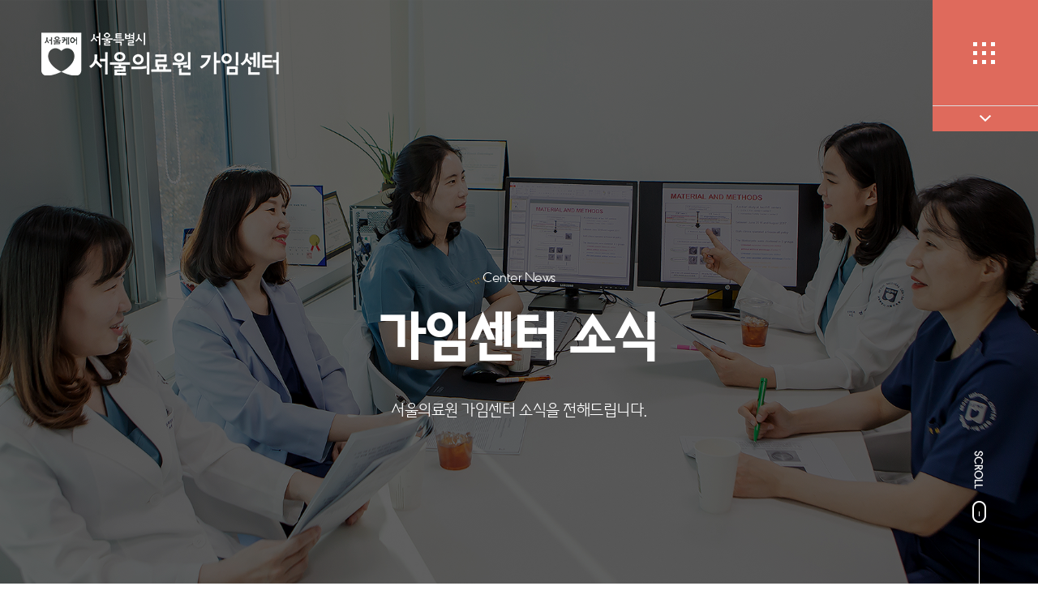

--- FILE ---
content_type: text/html;charset=utf-8
request_url: https://www.seoulmc.or.kr/fertilitycenter/site/bbs/B0000004/list.do?divisionCd=CT01&menuNo=200025&pageIndex=1
body_size: 69150
content:

































	
		
		
		
		
		
	

	
		
		
		
		
		
	





















<!DOCTYPE html>
<html lang="ko">
<head>

<!-- 구글통계 -->
<!-- Global site tag (gtag.js) - Google Analytics -->
<script async src="https://www.googletagmanager.com/gtag/js?id=G-0YG2RYZZEF"></script>
<script>
  window.dataLayer = window.dataLayer || [];
  function gtag(){dataLayer.push(arguments);}
  gtag('js', new Date());

  gtag('config', 'G-0YG2RYZZEF');
</script>
<!-- //구글통계 -->	
	
<meta name="title" content="서울의료원 가임센터">
<meta name="author" content="서울의료원 가임센터">

<meta name="description" content="적정 난임 치료의 기준을 제시하는 서울의료원 가임센터">
<meta property="og:title" content="서울의료원 가임센터">
<meta property="og:description" content="적정 난임 치료의 기준을 제시하는 서울의료원 가임센터">

<link rel="shortcut icon" href="/fertilitycenter/static/clinic/images/common/smc.ico" type="image/x-icon">
<meta http-equiv="X-UA-Compatible" content="IE=edge,chrome=1" />

<title>가임센터 소식(목록) | 서울의료원 가임센터 | 서울의료원 가임센터</title>
<script type="text/javascript">
	window.onpageshow = function(event) {
	    if (event.persisted) {
	        document.location.reload();
	    }
	};
	var pageNum = "0";
	var subNum = "0";
	var threeNum = "0";
</script>
<meta charset="utf-8">
<meta name="viewport" id="viewPort" content="width=device-width, initial-scale=1.0, maximum-scale=10, user-scalable=yes" />
<meta name="format-detection" content="telephone=no" />
<meta name="naver-site-verification" content="54e5c885bfbd57de64b8ad481c2329503a8b8ff6" />

<link href="https://fonts.googleapis.com/css?family=Montserrat:400,500,700,900&display=swap" rel="stylesheet">
<link href="https://fonts.googleapis.com/css?family=Roboto:300,400,700" rel="stylesheet">
<link rel="stylesheet" href="/fertilitycenter/static/clinic/css/default.css" />
<link rel="stylesheet" href="/fertilitycenter/static/clinic/css/layout.css" />
<link rel="stylesheet" href="/fertilitycenter/static/clinic/css/owl.carousel.css" />
<link rel="stylesheet" href="/fertilitycenter/static/clinic/css/content_ys.css" />
<link rel="stylesheet" href="/fertilitycenter/static/clinic/css/content.css" />
<link rel="stylesheet" href="/fertilitycenter/static/clinic/css/content2.css" />
<link rel="stylesheet" href="/fertilitycenter/static/clinic/css/icomoon.css" />
<link rel="stylesheet" href="/fertilitycenter/static/clinic/css/cri8.css?v=6" />


<script src="/fertilitycenter/static/clinic/js/jquery-1.11.2.min.js"></script>
<script src="/fertilitycenter/static/clinic/js/jquery-migrate-1.2.1.min.js"></script>
<script src="/fertilitycenter/static/clinic/js/modernizr.custom.37565.js"></script>
<script src="/fertilitycenter/static/clinic/js/jquery.ba-hashchange.js"></script>
<script src="/fertilitycenter/static/clinic/js/iscroll.js"></script>
<script src="/fertilitycenter/static/clinic/js/isotope.pkgd.min.js"></script>
<script src="/fertilitycenter/static/clinic/js/packery-mode.pkgd.min.js"></script>
<script src="/fertilitycenter/static/clinic/js/jquery.bxslider.min.js"></script>
<script src="/fertilitycenter/static/clinic/js/owl.carousel.min.js"></script>
<script src="/fertilitycenter/static/clinic/js/TweenMax.min.js"></script>
<script src="/fertilitycenter/static/clinic/js/ScrollMagic.min.js"></script>
<script src="/fertilitycenter/static/clinic/js/debug.addIndicators.min.js"></script>
<script src="/fertilitycenter/static/clinic/js/animation.gsap.min.js"></script>
<script src="/fertilitycenter/static/jslibrary/miya_validator.js"></script>
<script src="https://cdnjs.cloudflare.com/ajax/libs/lodash.js/3.10.1/lodash.min.js"></script>
<script src="/fertilitycenter/static/clinic/js/common.js"></script>

<link rel="stylesheet" href="/fertilitycenter/static/clinic/css/swiper.css" />
<script src="/fertilitycenter/static/clinic/js/swiper.min.js"></script>

<!--[if lte IE 8]>
<script type="text/javascript">
	window.location = "/error_browser.html";
</script>
<![endif]-->

</head>
<body>
<dl class="accessibilityWrap">
  <dt class="blind"><strong> 바로가기 메뉴</strong></dt>
  <dd><a href="#container">컨텐츠바로가기</a></dd>
  <dd><a href="#lnb">주메뉴바로가기</a></dd>
  <dd><a href="#footer">하단메뉴바로가기</a></dd>
</dl>
<div id="wrap">








<link rel="stylesheet" href="/fertilitycenter/static/clinic/css/gnb.css" />



<header id="header">
	<div class="header-fixed">
		<div class="inner">
			<h1 class="logo"><a href="/fertilitycenter/site/main/main.do"><span class="bg"></span></a></h1>
			<div class="wrap_gnb">
				<div class="lst">
					<ul>
						
							
								
									<li class="n1" data-num="1"><a href="/fertilitycenter/site/main/contents.do;jsessionid=4DAB3B1B6D690051C8023E7401AB85C2?menuNo=200004" >서울의료원 가임센터</a></li>
								
								
							
						
							
								
									<li class="n2" data-num="2"><a href="/fertilitycenter/site/main/contents.do;jsessionid=4DAB3B1B6D690051C8023E7401AB85C2?menuNo=200010" >진료예약</a></li>
								
								
							
						
							
								
									<li class="n3" data-num="3"><a href="/fertilitycenter/site/main/contents.do;jsessionid=4DAB3B1B6D690051C8023E7401AB85C2?menuNo=200011" >난임클리닉</a></li>
								
								
							
						
							
								
									<li class="n4" data-num="4"><a href="/fertilitycenter/site/main/contents.do;jsessionid=4DAB3B1B6D690051C8023E7401AB85C2?menuNo=200014" >가임력보존클리닉</a></li>
								
								
							
						
							
								
									<li class="n5" data-num="5"><a href="/fertilitycenter/site/main/contents.do;jsessionid=4DAB3B1B6D690051C8023E7401AB85C2?menuNo=200015" >생식의학연구실</a></li>
								
								
							
						
							
								
									<li class="n6" data-num="6"><a href="/fertilitycenter/site/bbs/B0000005/list.do;jsessionid=4DAB3B1B6D690051C8023E7401AB85C2?menuNo=200019" >난임정보</a></li>
								
								
							
												
					</ul>
				</div>
			</div>
			
			
			<div class="area_depth2">

			
				
				
					
						
					
											
							<div class="menu1 dep2">
								<div class="area_lft">
									<div class="inner">
										<p class="h1">서울의료원 가임센터</p>
										
													
												<p class="t1">불임(infertility), 난임(subfertility)을 넘어 <br />가임(Fertility care)을 위한 진료를 시작합니다.</p>												
											
											
											
											
											
											
											
										
									</div>
								</div>
								<div class="area_rgh">
									<div class="inner">
										
											
													
																
													
														<ul>
													
														<li>
															<a href="/fertilitycenter/site/main/contents.do;jsessionid=4DAB3B1B6D690051C8023E7401AB85C2?menuNo=200004" id="200004" >가임센터 소개</a>
															
														</li>
													
												
												
												
											
										
											
													
																
													
														<li>
															<a href="/fertilitycenter/site/siteManage/mdlcMember/list.do;jsessionid=4DAB3B1B6D690051C8023E7401AB85C2?menuNo=200022" id="200022" >의료진 소개</a>
															
														</li>
													
												
												
												
											
										
											
													
																
													
														<li>
															<a href="/fertilitycenter/site/main/contents.do;jsessionid=4DAB3B1B6D690051C8023E7401AB85C2?menuNo=200023" id="200023" >간호팀 소개</a>
															
														</li>
													
												
												
												
											
										
											
													
																
													
														<li>
															<a href="/fertilitycenter/site/main/contents.do;jsessionid=4DAB3B1B6D690051C8023E7401AB85C2?menuNo=200024" id="200024" >연구팀 소개</a>
															
														</li>
													
												
												
												
											
										
											
													
																
													
														<li>
															<a href="/fertilitycenter/site/bbs/B0000004/list.do;jsessionid=4DAB3B1B6D690051C8023E7401AB85C2?menuNo=200025" id="200025" >가임센터 소식</a>
															
														</li>
														
														</ul>
													
												
												
												
											
										
											
													
																
													
														<ul>
													
														<li>
															<a href="/fertilitycenter/site/bbs/B0000015/list.do;jsessionid=4DAB3B1B6D690051C8023E7401AB85C2?menuNo=200054" id="200026" >BeBes' Story</a>
															
																<div class="dep2">
																	<ul>
																		
																			
																				
																					<li><a href="/fertilitycenter/site/bbs/B0000015/list.do;jsessionid=4DAB3B1B6D690051C8023E7401AB85C2?menuNo=200054" >고맙습니다</a></li>
																				
																				
																				
																			
																		
																	</ul>
																</div>
															
														</li>
													
												
												
												
											
										
											
													
																
													
														<li>
															<a href="/fertilitycenter/site/bbs/B0000020/list.do;jsessionid=4DAB3B1B6D690051C8023E7401AB85C2?menuNo=200027" id="200027" >센터 둘러보기</a>
															
														</li>
													
												
												
												
											
										
											
													
																
													
														<li>
															<a href="https://www.seoulmc.or.kr/pms/contents/contents.do?contseqn=439&decorator=pmsweb&menucdv=02040000" id="200063"  target="_blank">원내 배치도 </a>
															
														</li>
													
												
												
												
											
										
											
													
																
													
														<li>
															<a href="/fertilitycenter/site/main/contents.do;jsessionid=4DAB3B1B6D690051C8023E7401AB85C2?menuNo=200028" id="200028" >찾아오시는 길</a>
															
														</li>
													
												
												
												
											
										
									</div>
								</div>
							</div>
						
						
						
								
					
						
					
											
							<div class="menu2 dep2">
								<div class="area_lft">
									<div class="inner">
										<p class="h1">진료예약</p>
										
											
											
												<p class="t1">국내 최고의 난임 센터를 목표로 서울의료원 가임센터가  <br />적정 난임치료의 기준을 제시합니다.</p>
											
											
											
											
											
											
										
									</div>
								</div>
								<div class="area_rgh">
									<div class="inner">
										
											
													
																
													
														<ul>
													
														<li>
															<a href="/fertilitycenter/site/main/contents.do;jsessionid=4DAB3B1B6D690051C8023E7401AB85C2?menuNo=200010" id="200010" >처음 오시는 분</a>
															
														</li>
													
												
												
												
											
										
											
													
																
													
														<li>
															<a href="/fertilitycenter/site/main/contents.do;jsessionid=4DAB3B1B6D690051C8023E7401AB85C2?menuNo=200029" id="200029" >진료 예약 안내</a>
															
														</li>
													
												
												
												
											
										
											
													
																
													
														<li>
															<a href="https://www.seoulmc.or.kr/site/medicalguide/medicalInfo/medicalInfo02.do?decorator=pmsweb&menucdv=01040200" id="200030"  target="_blank">인터넷 예약</a>
															
														</li>
													
												
												
												
											
										
									</div>
								</div>
							</div>
						
						
						
								
					
						
					
											
							<div class="menu3 dep2">
								<div class="area_lft">
									<div class="inner">
										<p class="h1">난임클리닉</p>
										
											
											
											
												<p class="t1">제일병원 출신의 전문 의료진이 개별화된 맞춤 시술과  <br />최상의 배양시스템으로 최고의 임신율을 보장합니다.</p>
												<div class="btns">
													<a href="/fertilitycenter/site/main/contents.do;jsessionid=4DAB3B1B6D690051C8023E7401AB85C2?menuNo=200011">view</a>
												</div>
											
											
											
											
											
										
									</div>
								</div>
								<div class="area_rgh">
									<div class="inner">
										
											
													
																
													
														<ul>
													
														<li>
															<a href="/fertilitycenter/site/main/contents.do;jsessionid=4DAB3B1B6D690051C8023E7401AB85C2?menuNo=200012" id="200012" >난임 한눈에 보기</a>
															
														</li>
													
												
												
												
											
										
											
													
																
													
														<li>
															<a href="/fertilitycenter/site/main/contents.do;jsessionid=4DAB3B1B6D690051C8023E7401AB85C2?menuNo=200031" id="200031" >인공수정</a>
															
														</li>
													
												
												
												
											
										
											
													
																
													
														<li>
															<a href="/fertilitycenter/site/main/contents.do;jsessionid=4DAB3B1B6D690051C8023E7401AB85C2?menuNo=200032" id="200032" >시험관 아기 시술</a>
															
														</li>
													
												
												
												
											
										
											
													
																
													
														<li>
															<a href="/fertilitycenter/site/main/contents.do;jsessionid=4DAB3B1B6D690051C8023E7401AB85C2?menuNo=200033" id="200033" >반복 착상 실패</a>
															
														</li>
													
												
												
												
											
										
											
													
																
													
														<li>
															<a href="/fertilitycenter/site/main/contents.do;jsessionid=4DAB3B1B6D690051C8023E7401AB85C2?menuNo=200034" id="200034" >반복 유산(습관성 유산)</a>
															
														</li>
														
														</ul>
													
												
												
												
											
										
											
													
																
													
														<ul>
													
														<li>
															<a href="/fertilitycenter/site/main/contents.do;jsessionid=4DAB3B1B6D690051C8023E7401AB85C2?menuNo=200036" id="200036" >자궁경·복강경 수술</a>
															
														</li>
													
												
												
												
											
										
											
													
																
													
														<li>
															<a href="https://www.seoulmc.or.kr/fertilitycenter/site/bbs/B0000004/;jsessionid=4DAB3B1B6D690051C8023E7401AB85C2" id="200037" >남성 난임</a>
															
														</li>
													
												
												
												
											
										
											
													
																
													
														<li>
															<a href="/fertilitycenter/site/main/contents.do;jsessionid=4DAB3B1B6D690051C8023E7401AB85C2?menuNo=200066" id="200066" >착상 전 유전 검사</a>
															
														</li>
													
												
												
												
											
										
									</div>
								</div>
							</div>
						
						
						
								
					
						
					
											
							<div class="menu4 dep2">
								<div class="area_lft">
									<div class="inner">
										<p class="h1">가임력보존클리닉</p>
										
											
											
											
											
												<p class="t1">서울의료원 가임센터는 난자, 정자, 배아 동결을 통해 <br /> 미래의 건강한 임신을 위한 가임력을 보존해드립니다.</p>
											
											
											
											
										
									</div>
								</div>
								<div class="area_rgh">
									<div class="inner">
										
											
													
																
													
														<ul>
													
														<li>
															<a href="/fertilitycenter/site/main/contents.do;jsessionid=4DAB3B1B6D690051C8023E7401AB85C2?menuNo=200014" id="200014" >가임력 보존 한눈에 보기</a>
															
														</li>
													
												
												
												
											
										
											
													
																
													
														<li>
															<a href="/fertilitycenter/site/main/contents.do;jsessionid=4DAB3B1B6D690051C8023E7401AB85C2?menuNo=200042" id="200042" >가임력 체크업</a>
															
														</li>
													
												
												
												
											
										
											
													
																
													
														<li>
															<a href="/fertilitycenter/site/main/contents.do;jsessionid=4DAB3B1B6D690051C8023E7401AB85C2?menuNo=200043" id="200043" >여성 가임력 보존</a>
															
														</li>
													
												
												
												
											
										
											
													
																
													
														<li>
															<a href="/fertilitycenter/site/main/contents.do;jsessionid=4DAB3B1B6D690051C8023E7401AB85C2?menuNo=200044" id="200044" >남성 가임력 보존</a>
															
														</li>
													
												
												
												
											
										
									</div>
								</div>
							</div>
						
						
						
								
					
						
					
											
							<div class="menu5 dep2">
								<div class="area_lft">
									<div class="inner">
										<p class="h1">생식의학연구실</p>
										
											
											
											
											
											
												<p class="t1">최적의 배아 발달 환경을 유지하기 위한 국제적 수준의 <br />HEPA Fliter 공조 시스템을 갖추고 있습니다.</p>
												<div class="btns">
													<a href="/fertilitycenter/site/main/contents.do;jsessionid=4DAB3B1B6D690051C8023E7401AB85C2?menuNo=200015">view</a>
												</div>
											
											
											
										
									</div>
								</div>
								<div class="area_rgh">
									<div class="inner">
										
											
													
																
													
														<ul>
													
														<li>
															<a href="/fertilitycenter/site/main/contents.do;jsessionid=4DAB3B1B6D690051C8023E7401AB85C2?menuNo=200045" id="200045" >주요 임상 업무</a>
															
														</li>
													
												
												
												
											
										
											
													
																
													
														<li>
															<a href="/fertilitycenter/site/main/contents.do;jsessionid=4DAB3B1B6D690051C8023E7401AB85C2?menuNo=200046" id="200046" >최신 보조생식술</a>
															
														</li>
													
												
												
												
											
										
											
													
																
													
														<li>
															<a href="/fertilitycenter/site/bbs/B0000014/list.do;jsessionid=4DAB3B1B6D690051C8023E7401AB85C2?menuNo=200047" id="200047" >연구실 소식</a>
															
														</li>
													
												
												
												
											
										
									</div>
								</div>
							</div>
						
						
						
								
					
						
					
											
							<div class="menu6 dep2">
								<div class="area_lft">
									<div class="inner">
										<p class="h1">난임정보</p>
										
											
											
											
											
											
											
												<p class="t1">서울의료원 가임센터는 세심하고 배려 깊은 상담으로 <br /> 소중한 아기를 만나기 위한 난임 극복과정을 함께 합니다.</p>
											
											
										
									</div>
								</div>
								<div class="area_rgh">
									<div class="inner">
										
											
													
																
													
														<ul>
													
														<li>
															<a href="/fertilitycenter/site/bbs/B0000005/list.do;jsessionid=4DAB3B1B6D690051C8023E7401AB85C2?menuNo=200019" id="200019" >자주하는 질문</a>
															
														</li>
													
												
												
												
											
										
											
													
																
													
														<li>
															<a href="/fertilitycenter/site/main/contents.do;jsessionid=4DAB3B1B6D690051C8023E7401AB85C2?menuNo=200048" id="200048" >난임 보험/지원</a>
															
														</li>
													
												
												
												
											
										
											
													
																
													
														<li>
															<a href="/fertilitycenter/site/bbs/B0000016/list.do;jsessionid=4DAB3B1B6D690051C8023E7401AB85C2?menuNo=200049" id="200049" >난임 동영상</a>
															
														</li>
													
												
												
												
											
										
											
													
																
													
														<li>
															<a href="/fertilitycenter/site/bbs/B0000017/list.do;jsessionid=4DAB3B1B6D690051C8023E7401AB85C2?menuNo=200050" id="200050" >주사 동영상</a>
															
														</li>
													
												
												
												
											
										
									</div>
								</div>
							</div>
						
						
						
								
				
			</div>
			

			<div class="wrap_quick">
				<ul class="list">
					<!-- 
					<li class="vam">
						<span>
							
								
									<a href="/fertilitycenter/site/member/user/forLogin.do;jsessionid=4DAB3B1B6D690051C8023E7401AB85C2?menuNo=200060" class="btn1">LOGIN</a>
								
								
							
						</span>
					</li>
					-->
					<!-- <li class="vam"><span><a href="" class="btn1">JOIN</a></span></li> -->
					<li class="quick">
						<a href="#" class="btn_menu">
							<span class="cen open"><img src="/fertilitycenter/static/clinic/images/common/ico_menubtn1.png" alt=""></span>
							<span class="cen close"><i class="icon-close"></i></span>
						</a>
						<div class="quickmenu">
							<ul>
								<li>
									<a href="/fertilitycenter/site/main/contents.do?menuNo=200029">
										<span class="vam">
											<span class="ico"><img src="/fertilitycenter/static/clinic/images/common/ico_quick1.png" alt=""></span>
											<span class="t1">진료예약</span>
										</span>
									</a>
								</li>
								<li>
									<a href="/fertilitycenter/site/siteManage/mdlcMember/list.do;jsessionid=4DAB3B1B6D690051C8023E7401AB85C2?menuNo=200022">
										<span class="vam">
											<span class="ico"><img src="/fertilitycenter/static/clinic/images/common/ico_quick2.png" alt=""></span>
											<span class="t1">의료진 소개</span>
										</span>
									</a>
								</li>
								<li>
									<a href="/fertilitycenter/site/main/contents.do;jsessionid=4DAB3B1B6D690051C8023E7401AB85C2?menuNo=200048"> 
										<span class="vam">
											<span class="ico"><img src="/fertilitycenter/static/clinic/images/common/ico_quick6.png" alt=""></span>
											<span class="t1">난임 보험/지원</span>
										</span>
									</a>
								</li>
								<li>
									<a href="/fertilitycenter/site/bbs/B0000020/list.do;jsessionid=4DAB3B1B6D690051C8023E7401AB85C2?menuNo=200027"> 
										<span class="vam">
											<span class="ico"><img src="/fertilitycenter/static/clinic/images/common/ico_quick7.png" alt=""></span>
											<span class="t1">시설보기</span>
										</span>
									</a>
								</li>
								<li>
									<a href="/fertilitycenter/site/main/contents.do;jsessionid=4DAB3B1B6D690051C8023E7401AB85C2?menuNo=200028">
										<span class="vam">
											<span class="ico"><img src="/fertilitycenter/static/clinic/images/common/ico_quick5.png" alt=""></span>
											<span class="t1">오시는 길</span>
										</span>
									</a>
								</li>
							</ul>
						</div>

						<a href="#" class="btn_quickmenu_close"><i class="icon-chevron-up"></i></a>


					</li>
				</ul>
			</div>

			<!-- //wrap_quick -->

<script type="text/javascript">

$(".btn_quickmenu_close").on("click",function(e){
	var $this = $(this);
	if(!$this.hasClass("on")){
		$this.addClass("on");
		$(".quickmenu").stop().slideUp();	
	}else{
		$this.removeClass("on");
		$(".quickmenu").stop().slideDown();	
	};
	e.preventDefault();
});
	setTimeout(function(){
		$(".btn_quickmenu_close").trigger('click');
	},1500);
	
</script>

		</div>
	<!-- //inner -->
	</div>
</header>
<section id="gnb">
	<div class="inner_gnb clearfix">
		<div class="btns_allmenu">
			<i class="icon-circle-plus"></i>
			<i class="icon-circle-minus"></i>
		</div>
<!-- 	<div class="inner_gnb clearfix"> -->
			
				
			
						
					<div id="200002" class="item submenu1 ">
						<div class="bg" style="background-image: url(/fertilitycenter/static/clinic/images/common/bg_gnb1.png);"></div>
						<div class="inner">
							
							<p class="h1">서울의료원 가임센터</p>
							<div class="clearfix">
								
									
											
														
											
												<ul class="dep1 n1">
											
												<li>
													<a href="/fertilitycenter/site/main/contents.do;jsessionid=4DAB3B1B6D690051C8023E7401AB85C2?menuNo=200004" id="200004" >가임센터 소개</a>
													
												</li>
											
										
										
										
									
								
									
											
														
											
												<li>
													<a href="/fertilitycenter/site/siteManage/mdlcMember/list.do;jsessionid=4DAB3B1B6D690051C8023E7401AB85C2?menuNo=200022" id="200022" >의료진 소개</a>
													
												</li>
											
										
										
										
									
								
									
											
														
											
												<li>
													<a href="/fertilitycenter/site/main/contents.do;jsessionid=4DAB3B1B6D690051C8023E7401AB85C2?menuNo=200023" id="200023" >간호팀 소개</a>
													
												</li>
											
										
										
										
									
								
									
											
														
											
												<li>
													<a href="/fertilitycenter/site/main/contents.do;jsessionid=4DAB3B1B6D690051C8023E7401AB85C2?menuNo=200024" id="200024" >연구팀 소개</a>
													
												</li>
											
										
										
										
									
								
									
											
														
											
												<li>
													<a href="/fertilitycenter/site/bbs/B0000004/list.do;jsessionid=4DAB3B1B6D690051C8023E7401AB85C2?menuNo=200025" id="200025" >가임센터 소식</a>
													
												</li>
												
												</ul>
											
										
										
										
									
								
									
											
														
											
												<ul class="dep1 n1">
											
												<li>
													<a href="/fertilitycenter/site/bbs/B0000015/list.do;jsessionid=4DAB3B1B6D690051C8023E7401AB85C2?menuNo=200054" id="200026" >BeBes' Story</a>
													
														<div class="dep2">
															<ul>
																
																	
																		
																			<li><a href="/fertilitycenter/site/bbs/B0000015/list.do;jsessionid=4DAB3B1B6D690051C8023E7401AB85C2?menuNo=200054" >고맙습니다</a></li>
																		
																		
																		
																	
																
															</ul>
														</div>
													
												</li>
											
										
										
										
									
								
									
											
														
											
												<li>
													<a href="/fertilitycenter/site/bbs/B0000020/list.do;jsessionid=4DAB3B1B6D690051C8023E7401AB85C2?menuNo=200027" id="200027" >센터 둘러보기</a>
													
												</li>
											
										
										
										
									
								
									
											
														
											
												<li>
													<a href="https://www.seoulmc.or.kr/pms/contents/contents.do?contseqn=439&decorator=pmsweb&menucdv=02040000" id="200063"  target="_blank">원내 배치도 </a>
													
												</li>
											
										
										
										
									
								
									
											
														
											
												<li>
													<a href="/fertilitycenter/site/main/contents.do;jsessionid=4DAB3B1B6D690051C8023E7401AB85C2?menuNo=200028" id="200028" >찾아오시는 길</a>
													
												</li>
											
										
										
										
									
								
							</div>
						</div>
					</div>
				
				
				
				
						
			
				
			
						
					<div id="200009" class="item submenu2 ">
						<div class="bg" style="background-image: url(/fertilitycenter/static/clinic/images/common/bg_gnb2.png);"></div>
						<div class="inner">
							
							<p class="h1">진료예약</p>
							<div class="clearfix">
								
									
											
														
											
												<ul class="dep1 n1">
											
												<li>
													<a href="/fertilitycenter/site/main/contents.do;jsessionid=4DAB3B1B6D690051C8023E7401AB85C2?menuNo=200010" id="200010" >처음 오시는 분</a>
													
												</li>
											
										
										
										
									
								
									
											
														
											
												<li>
													<a href="/fertilitycenter/site/main/contents.do;jsessionid=4DAB3B1B6D690051C8023E7401AB85C2?menuNo=200029" id="200029" >진료 예약 안내</a>
													
												</li>
											
										
										
										
									
								
									
											
														
											
												<li>
													<a href="https://www.seoulmc.or.kr/site/medicalguide/medicalInfo/medicalInfo02.do?decorator=pmsweb&menucdv=01040200" id="200030"  target="_blank">인터넷 예약</a>
													
												</li>
											
										
										
										
									
								
							</div>
						</div>
					</div>
				
				
				
				
						
			
				
			
						
					<div id="200011" class="item submenu3 ">
						<div class="bg" style="background-image: url(/fertilitycenter/static/clinic/images/common/bg_gnb3.png);"></div>
						<div class="inner">
							
							<p class="h1">난임클리닉</p>
							<div class="clearfix">
								
									
											
														
											
												<ul class="dep1 n1">
											
												<li>
													<a href="/fertilitycenter/site/main/contents.do;jsessionid=4DAB3B1B6D690051C8023E7401AB85C2?menuNo=200012" id="200012" >난임 한눈에 보기</a>
													
												</li>
											
										
										
										
									
								
									
											
														
											
												<li>
													<a href="/fertilitycenter/site/main/contents.do;jsessionid=4DAB3B1B6D690051C8023E7401AB85C2?menuNo=200031" id="200031" >인공수정</a>
													
												</li>
											
										
										
										
									
								
									
											
														
											
												<li>
													<a href="/fertilitycenter/site/main/contents.do;jsessionid=4DAB3B1B6D690051C8023E7401AB85C2?menuNo=200032" id="200032" >시험관 아기 시술</a>
													
												</li>
											
										
										
										
									
								
									
											
														
											
												<li>
													<a href="/fertilitycenter/site/main/contents.do;jsessionid=4DAB3B1B6D690051C8023E7401AB85C2?menuNo=200033" id="200033" >반복 착상 실패</a>
													
												</li>
											
										
										
										
									
								
									
											
														
											
												<li>
													<a href="/fertilitycenter/site/main/contents.do;jsessionid=4DAB3B1B6D690051C8023E7401AB85C2?menuNo=200034" id="200034" >반복 유산(습관성 유산)</a>
													
												</li>
												
												</ul>
											
										
										
										
									
								
									
											
														
											
												<ul class="dep1 n1">
											
												<li>
													<a href="/fertilitycenter/site/main/contents.do;jsessionid=4DAB3B1B6D690051C8023E7401AB85C2?menuNo=200036" id="200036" >자궁경·복강경 수술</a>
													
												</li>
											
										
										
										
									
								
									
											
														
											
												<li>
													<a href="https://www.seoulmc.or.kr/fertilitycenter/site/bbs/B0000004/;jsessionid=4DAB3B1B6D690051C8023E7401AB85C2" id="200037" >남성 난임</a>
													
												</li>
											
										
										
										
									
								
									
											
														
											
												<li>
													<a href="/fertilitycenter/site/main/contents.do;jsessionid=4DAB3B1B6D690051C8023E7401AB85C2?menuNo=200066" id="200066" >착상 전 유전 검사</a>
													
												</li>
											
										
										
										
									
								
							</div>
						</div>
					</div>
				
				
				
				
						
			
				
			
						
					<div id="200013" class="item submenu4 ">
						<div class="bg" style="background-image: url(/fertilitycenter/static/clinic/images/common/bg_gnb4.png);"></div>
						<div class="inner">
							
							<p class="h1">가임력보존클리닉</p>
							<div class="clearfix">
								
									
											
														
											
												<ul class="dep1 n1">
											
												<li>
													<a href="/fertilitycenter/site/main/contents.do;jsessionid=4DAB3B1B6D690051C8023E7401AB85C2?menuNo=200014" id="200014" >가임력 보존 한눈에 보기</a>
													
												</li>
											
										
										
										
									
								
									
											
														
											
												<li>
													<a href="/fertilitycenter/site/main/contents.do;jsessionid=4DAB3B1B6D690051C8023E7401AB85C2?menuNo=200042" id="200042" >가임력 체크업</a>
													
												</li>
											
										
										
										
									
								
									
											
														
											
												<li>
													<a href="/fertilitycenter/site/main/contents.do;jsessionid=4DAB3B1B6D690051C8023E7401AB85C2?menuNo=200043" id="200043" >여성 가임력 보존</a>
													
												</li>
											
										
										
										
									
								
									
											
														
											
												<li>
													<a href="/fertilitycenter/site/main/contents.do;jsessionid=4DAB3B1B6D690051C8023E7401AB85C2?menuNo=200044" id="200044" >남성 가임력 보존</a>
													
												</li>
											
										
										
										
									
								
							</div>
						</div>
					</div>
				
				
				
				
						
			
				
			
						
					<div id="200015" class="item submenu5 ">
						<div class="bg" style="background-image: url(/fertilitycenter/static/clinic/images/common/bg_gnb5.png);"></div>
						<div class="inner">
							
							<p class="h1">생식의학연구실</p>
							<div class="clearfix">
								
									
											
														
											
												<ul class="dep1 n1">
											
												<li>
													<a href="/fertilitycenter/site/main/contents.do;jsessionid=4DAB3B1B6D690051C8023E7401AB85C2?menuNo=200045" id="200045" >주요 임상 업무</a>
													
												</li>
											
										
										
										
									
								
									
											
														
											
												<li>
													<a href="/fertilitycenter/site/main/contents.do;jsessionid=4DAB3B1B6D690051C8023E7401AB85C2?menuNo=200046" id="200046" >최신 보조생식술</a>
													
												</li>
											
										
										
										
									
								
									
											
														
											
												<li>
													<a href="/fertilitycenter/site/bbs/B0000014/list.do;jsessionid=4DAB3B1B6D690051C8023E7401AB85C2?menuNo=200047" id="200047" >연구실 소식</a>
													
												</li>
											
										
										
										
									
								
							</div>
						</div>
					</div>
				
				
				
				
						
			
				
			
						
					<div id="200016" class="item submenu6 ">
						<div class="bg" style="background-image: url(/fertilitycenter/static/clinic/images/common/bg_gnb6.png);"></div>
						<div class="inner">
							
							<p class="h1">난임정보</p>
							<div class="clearfix">
								
									
											
														
											
												<ul class="dep1 n1">
											
												<li>
													<a href="/fertilitycenter/site/bbs/B0000005/list.do;jsessionid=4DAB3B1B6D690051C8023E7401AB85C2?menuNo=200019" id="200019" >자주하는 질문</a>
													
												</li>
											
										
										
										
									
								
									
											
														
											
												<li>
													<a href="/fertilitycenter/site/main/contents.do;jsessionid=4DAB3B1B6D690051C8023E7401AB85C2?menuNo=200048" id="200048" >난임 보험/지원</a>
													
												</li>
											
										
										
										
									
								
									
											
														
											
												<li>
													<a href="/fertilitycenter/site/bbs/B0000016/list.do;jsessionid=4DAB3B1B6D690051C8023E7401AB85C2?menuNo=200049" id="200049" >난임 동영상</a>
													
												</li>
											
										
										
										
									
								
									
											
														
											
												<li>
													<a href="/fertilitycenter/site/bbs/B0000017/list.do;jsessionid=4DAB3B1B6D690051C8023E7401AB85C2?menuNo=200050" id="200050" >주사 동영상</a>
													
												</li>
											
										
										
										
									
								
							</div>
						</div>
					</div>
				
				
				
				
						
		
	</div>
</section>

<!-- script type="text/javascript">


$(".wrap_quick .btn_menu").on("click",function(e){
	e.preventDefault();
	var $this = $(this);
	if(!$this.hasClass("on")){
		menuMotionFn.open();
		$this.addClass("on");
	}else{
		menuMotionFn.close();
		$this.removeClass("on");
	}
});

var gnbItemSetTime;

$("#gnb .item").on("mouseenter mouseleave",function(e){
	var $this = $(this);
	var pNum = ( pageNum == 0 ) ? 1 : pageNum;
	if(e.type == "mouseenter"){
		clearInterval(gnbItemSetTime);
		$("#gnb .item.on").removeClass("on");
	}else{
		gnbItemSetTime = setTimeout(function(){
			$this.removeClass("on");
		$("#gnb .item.submenu"+pNum).addClass("on");
		},300)
		
	}
	
});



  var menuMotionFn = {
  	 $gnb:$("#gnb"),
  	 flag:false,

    init: function() {

      
    },
    open: function() {
    	if(!this.flag){

	    	if($(".fullpage-wrapper").length > 0){
	    		fullpage_api.setAllowScrolling(false);
	    		// bodyScrollLock.disableBodyScroll(document.querySelector("#gnb"));
	    	}else{
	    		// bodyScrollLock.disableBodyScroll(document.querySelector("#gnb"));
	    	}

	    	this.$gnb.css({
	    		"display":"block",
	    	});

	     TweenMax.set(this.$gnb, {height:"100%"});	
	     TweenMax.set(this.$gnb.find(".item"), {
	     	opacity:1,
	     	x:0
	     });	
	    	 TweenMax.from(this.$gnb, 1, { ease: Power4.easeIn,height:0});
	    	 // for (var i = 1; i <= this.$gnb.find(".item").length; i++) {
	    	 	TweenMax.staggerFrom(this.$gnb.find(".item"), 0.4, {opacity:0,x:20,delay:0.9},0.1);
	    	 //}
	    	 
	    	 this.flag = true;

    	 }
    	
    	
    },
    close: function(t) {
    	if(this.flag){
    		TweenMax.to(this.$gnb, 1, { ease: Power4.easeIn,height:0});
    		TweenMax.staggerTo(this.$gnb.find(".item"), 0.4, {opacity:0,x:20,delay:0},0.1);
	    	if($(".fullpage-wrapper").length > 0){
	    		fullpage_api.setAllowScrolling(true);
	    		// fullpage_api.silentMoveTo(4);
	    		// bodyScrollLock.enableBodyScroll(document.querySelector("#gnb"));	
	    	}else{
	    		// bodyScrollLock.enableBodyScroll(document.querySelector("#gnb"));	
	    	}
	    	//fullpage_api.setAllowScrolling(true);
	    	//fullpage_api.silentMoveTo(4);

	    	// 

	    	this.flag = false;
	    }
      
    }
  }
  
  

  var interval_gnb2;
  $(".wrap_gnb , .area_depth2").on("mouseenter mouseleave",function(e){
  	e.preventDefault();
  	var $this = $(this);
  	if(e.type == "mouseenter"){
  		$("#header").addClass("reversal");
  		clearInterval(interval_gnb2);
  	}else{
  		interval_gnb2 = setTimeout(function(){
  			$("#header").removeClass("reversal");
  			$(".area_depth2").find(".dep2").removeClass("on");
  			$(".wrap_gnb li a.ovr").removeClass("ovr");
  		},50);
  	}
  	
  });


  $(".wrap_gnb li").on("mouseenter mouseleave",function(e){
  	e.preventDefault();
  	var $this = $(this);
  	var $dep2 = $(".area_depth2");
  	var num = $this.data("num");
  	if(e.type == "mouseenter"){
  		$dep2.find(".dep2").removeClass("on");
  		$dep2.find(".dep2.menu"+num).addClass("on");
  	}
  	
  });



  $(".wrap_gnb li a").on("mouseenter",function(e){
  	e.preventDefault();
  	var $this = $(this);
  	if(e.type == "mouseenter"){
  		$(".wrap_gnb li a.ovr").removeClass("ovr");
  		$this.addClass("ovr");
  	}
  });






    var gnbMotion = {
    	 $gnb:$(".wrap_gnb"),
    	 $2dep:$(".area_depth2"),
    	 flag:false,

      init: function() {

        
      },
      open: function(num) {
      	if(!this.flag){

  	    	

      	 }
      	
      	
      },
      close: function(t) {
      	if(this.flag){
      		

  	    	this.flag = false;
  	    }
        
      }
    }

</script> -->


<script type="text/javascript">



	var gnbMf = null;
	var gnbMf_mo = null;
	var allMenuFlag = false;
	var $btnAllmenuOpen = $(".btns_allmenu .icon-circle-plus");
	var $btnAllmenuClose = $(".btns_allmenu .icon-circle-minus");


	function gnbResizeFm(){
		var ww = window.innerWidth || document.documentElement.clientWidth || document.body.clientWidth;
		var wh = window.innerHeight || document.documentElement.clientHeight || document.body.clientHeight;

		if(ww > 840){
			if(gnbMf != null){
				gnbMf.refresh();
			}

		}else{

			if(gnbMf != null){
				gnbMf.refresh();
			}


		}
	};


	function menuEnterMo(){
		var $this = $(this);
		if(!$this.hasClass("on_mo")){		
			$("#gnb .item.on_mo").removeClass("on_mo");				
			$this.addClass("on_mo");
			$btnAllmenuOpen.removeClass("on");
			$btnAllmenuClose.removeClass("on");
		}else{
			$this.removeClass("on_mo");
		}
	}

	function menuOpenFn1(){
		gnbMf = new IScroll("#gnb", {
          scrollbars: true,
	       scrollX: false, scrollY: true, freeScroll: false,
	       mouseWheelSpeed:200,
	       mouseWheel: true,
	       click:true,
	       fadeScrollbars:true,
	       interactiveScrollbars: false,
	       bounce:false
	  	 });
		
	}

	function menuCloseFn1(){
		gnbMf.destroy();
		gnbMf = null;
		$("#gnb").css({
	 		"display":"none",
	 	});

	}


$(".wrap_quick .btn_menu").on("click",function(e){
	e.preventDefault();
	var $this = $(this);
	if(!$this.hasClass("on")){
		if(!allMenuFlag){
			menuMotionFn.open();
			$this.addClass("on");
		}
	}else{
		if(allMenuFlag){
			menuMotionFn.close();
			$this.removeClass("on");
		}
	}
});

var gnbItemSetTime;

$("#gnb .item").on("mouseenter mouseleave",function(e){
	var $this = $(this);
	var pNum = ( pageNum == 0 ) ? 1 : pageNum;
	if(e.type == "mouseenter"){
		clearInterval(gnbItemSetTime);
		$("#gnb .item.on").removeClass("on");
		gnbMf.refresh();
	}else{
		gnbItemSetTime = setTimeout(function(){
			$this.removeClass("on");
			$("#gnb .item.submenu"+pNum).addClass("on");
			gnbMf.refresh();
		},300)
		
	}
	
});



$btnAllmenuOpen.on("click",function(e){
	e.preventDefault();
	var $this = $(this);
	
	for (var i = 1; i <= $("#gnb .item").length; i++) {
		$("#gnb .item.submenu"+i).addClass("on_mo");
		gnbMf.refresh();
		$btnAllmenuOpen.addClass("on");
		$btnAllmenuClose.removeClass("on");

	}
});



$btnAllmenuClose.on("click",function(e){
	e.preventDefault();
	var $this = $(this);

	for (var i = 1; i <= $("#gnb .item").length; i++) {
		$("#gnb .item.submenu"+i).removeClass("on_mo");
		gnbMf.refresh();
		$btnAllmenuOpen.removeClass("on");
		$btnAllmenuClose.addClass("on");
	}
});



  var menuMotionFn = {
  	 $gnb:$("#gnb"),
  	 flag:false,

    init: function() {

      
    },
    open: function() {
    	// if(!allMenuFlag){
    		var ww = window.innerWidth || document.documentElement.clientWidth || document.body.clientWidth;
		   var wh = window.innerHeight || document.documentElement.clientHeight || document.body.clientHeight;

	    	if($(".fullpage-wrapper").length > 0){
	    		fullpage_api.setAllowScrolling(false);
	    	}
	    	$("body").addClass("menuOpen");
    		bodyScrollLock.disableBodyScroll(document.querySelector("#gnb"));
		
    		
	   

	    	this.$gnb.css({
	    		"display":"block",
	    	});

	     TweenMax.set(this.$gnb, {height:"100%"});	
	     TweenMax.set(this.$gnb.find(".item"), {
	     	opacity:1,
	     	x:0
	     });	
	     if(ww > 840){
	    	 TweenMax.from(this.$gnb, 0.5, { ease: Power4.easeIn,height:0,onComplete:menuOpenFn1()});
	    	 // for (var i = 1; i <= this.$gnb.find(".item").length; i++) {
    	 	 TweenMax.staggerFrom(this.$gnb.find(".item"), 0.2, {opacity:0,x:20,delay:0.4},0.1);
	    	 //}
	    	}else{
	    		TweenMax.from(this.$gnb, 0, { ease: Power4.easeIn,height:0,onComplete:menuOpenFn1()});
	    	 	TweenMax.staggerFrom(this.$gnb.find(".item"), 0.2, {opacity:0,x:20,delay:0.1},0.1);
	    	}
	    	 
	    	 if(ww > 840){
	    	 setTimeout(function(){
	    	 	$(".menuOpen #header").addClass("bg1");
	    	 	gnbMf.refresh();
	    	 },900);
	    	 allMenuFlag = true;
	    	 }else{
	    	 	setTimeout(function(){
	    	 	$(".menuOpen #header").addClass("bg1");
		    	 	gnbMf.refresh();
		    	 },0);
	    	 	allMenuFlag = true;
	    	 }

	    	 this.$gnb.find(".item").off("click").on("click",menuEnterMo);
	    	 


    	 //}
    	
    	
    },
    close: function(t) {
    	var ww = window.innerWidth || document.documentElement.clientWidth || document.body.clientWidth;
	   var wh = window.innerHeight || document.documentElement.clientHeight || document.body.clientHeight;
	   
   	var speed1 = (ww > 840) ? 0.6 : 0.1;
   	var speed2 = (ww > 840) ? 1000 : 200;

    	// if(!allMenuFlag){
    		$(".menuOpen #header").removeClass("bg1");
    		TweenMax.to(this.$gnb, speed1, { ease: Power4.easeIn,height:0});
    		setTimeout(function(){
    			menuCloseFn1();
    			allMenuFlag = false;
    		},speed2)
    		TweenMax.staggerTo(this.$gnb.find(".item"), 0.2, {opacity:0,x:20,delay:0},0);
	    	if($(".fullpage-wrapper").length > 0){
	    		fullpage_api.setAllowScrolling(true);
	    		// fullpage_api.silentMoveTo(4);
	    		
	    	}else{
	    		// bodyScrollLock.enableBodyScroll(document.querySelector("#gnb"));	
	    	}
	    	$("body").removeClass("menuOpen");
	    	bodyScrollLock.enableBodyScroll(document.querySelector("#gnb"));	
	    	this.$gnb.find(".item").off("click");
	    	//fullpage_api.setAllowScrolling(true);
	    	//fullpage_api.silentMoveTo(4);

	    	// 

	    // 	this.flag = false;
	    // }
      
    }
  }



var interval_gnb2;
$(".wrap_gnb , .area_depth2").on("mouseenter mouseleave",function(e){
	e.preventDefault();
	var $this = $(this);
	if(e.type == "mouseenter"){
		$("#header").addClass("reversal");
		clearInterval(interval_gnb2);
	}else{
		interval_gnb2 = setTimeout(function(){
			$("#header").removeClass("reversal");
			$(".area_depth2").find(".dep2").removeClass("on");
			$(".wrap_gnb li a.ovr").removeClass("ovr");
		},50);
	}
	
});


$(".wrap_gnb li").on("mouseenter mouseleave",function(e){
	e.preventDefault();
	var $this = $(this);
	var $dep2 = $(".area_depth2");
	var num = $this.data("num");
	if(e.type == "mouseenter"){
		$dep2.find(".dep2").removeClass("on");
		$dep2.find(".dep2.menu"+num).addClass("on");
	}
	
});



$(".wrap_gnb li a").on("mouseenter",function(e){
	e.preventDefault();
	var $this = $(this);
	if(e.type == "mouseenter"){
		$(".wrap_gnb li a.ovr").removeClass("ovr");
		$this.addClass("ovr");
	}
});






  var gnbMotion = {
  	 $gnb:$(".wrap_gnb"),
  	 $2dep:$(".area_depth2"),
  	 flag:false,

    init: function() {

      
    },
    open: function(num) {
    	if(!this.flag){

	    	

    	 }
    	
    	
    },
    close: function(t) {
    	if(this.flag){
    		

	    	this.flag = false;
	    }
      
    }
  }


	$(function(){
		$('#gnb .item').find('#200025').addClass('active');
	});




</script>



	
	
		
		
			
			
			
		
		
			







	
		
		
		
	
	
	



<div id="container">


<div id="spot" class="spot section">
	<div class="sub_ttit">
		<div class="in">
			<p class="t1">Center News</p>
			<h2 class="h1">가임센터 소식</h2>
			<p class="t2">서울의료원 가임센터 소식을 전해드립니다.</p>
		</div>
	</div>
	<div class="sub_tbg hide-m" style="background-image:url('/fertilitycenter/static/clinic/images/information/medical_top_bg5.jpg');"></div>
	<div class="sub_tbg view-m" style="background-image:url('/fertilitycenter/static/clinic/images/information/medical_top_bg5.jpg');"></div>
	<button type="button" class="btn_scroll">
		<span class="hide-m"><img src="/fertilitycenter/static/clinic/images/common/ico_scroll.png" alt="스크롤"></span>
		<span class="view-m"><img src="/fertilitycenter/static/clinic/images/common/ico_scroll_mo.png" alt="스크롤"></span>
	</button>
</div>

<section class="background-dark pad_ty1">
	<div class="inr-c2">
					
			<div class="lst_tab n5">
				<ul>
					<li class=""><a href="/fertilitycenter/site/bbs/B0000004/list.do;jsessionid=4DAB3B1B6D690051C8023E7401AB85C2?menuNo=200025">전체</a></li>
				
					<li class="on"><a href="/fertilitycenter/site/bbs/B0000004/list.do;jsessionid=4DAB3B1B6D690051C8023E7401AB85C2?menuNo=200025&divisionCd=CT01">공지</a></li>
				
					<li class=""><a href="/fertilitycenter/site/bbs/B0000004/list.do;jsessionid=4DAB3B1B6D690051C8023E7401AB85C2?menuNo=200025&divisionCd=CT02">소식</a></li>
				
					<li class=""><a href="/fertilitycenter/site/bbs/B0000004/list.do;jsessionid=4DAB3B1B6D690051C8023E7401AB85C2?menuNo=200025&divisionCd=CT03">휴진</a></li>
				
				</ul>
			</div>
		
		<form name="frm" id="frm" method="post" action="/fertilitycenter/site/bbs/B0000004/list.do;jsessionid=4DAB3B1B6D690051C8023E7401AB85C2?menuNo=200025">
			<input name="pageIndex" type="hidden" value="1" />
			<input type="hidden" name="bbsId" value="B0000004" />
			<input type="hidden" name="menuNo" value="200025" />
			
			<div class="wrap_search_type1">
				<div class="inner">
					<div class="col sel">
						<select name="searchCnd" class="select1">
							<option value="3" >제목</option>
						</select>
					</div>
					<div class="col inp">
						<input type="text" placeholder="검색어를 입력하세요." value="" name="searchWrd">
					</div>
					<div class="col btn"><button type="button" onclick="search('1')">검색</button></div>
				</div>
			</div>
		</form>
		<div class="lst_gallery">
			<ul class="lst">
		  		
		  			<li class="item">
		  				<div class="thumb">
			  				<a href="/fertilitycenter/site/bbs/B0000004/view.do;jsessionid=4DAB3B1B6D690051C8023E7401AB85C2?nttId=5352&divisionCd=CT01&menuNo=200025&pageIndex=1" >
			  					<span style="background-image: url(/fertilitycenter/cmmn/file/getImage.do;jsessionid=4DAB3B1B6D690051C8023E7401AB85C2?atchFileId=FILE_000000000002431&amp;fileSn=1&thumb=Y)" class="bg"></span>
			  					<img src="/fertilitycenter/cmmn/file/getImage.do;jsessionid=4DAB3B1B6D690051C8023E7401AB85C2?atchFileId=FILE_000000000002431&amp;fileSn=1&thumb=Y" style="display:none" />
			  				</a>
			  			</div>
			  			<div class="cont">
			  				<div class="inner">			  						
			  					<a href="/fertilitycenter/site/bbs/B0000004/view.do;jsessionid=4DAB3B1B6D690051C8023E7401AB85C2?nttId=5352&divisionCd=CT01&menuNo=200025&pageIndex=1" class="t1 dotdot">토요 진료 안내</a>
			  					<p class="t2 dotdot2">      </p>
			  					<div class="info">
			  						<p class="col">
			  							<span class="ico view1"></span>
			  							<span class="num">540</span>
			  						</p>
			  						<p class="col">
			  							<span class="ico date1"></span>
			  							<span class="num">2025.12.25</span>
			  						</p>
			  					</div>
							</div>
						</div>
					</li>					
				
		  			<li class="item">
		  				<div class="thumb">
			  				<a href="/fertilitycenter/site/bbs/B0000004/view.do;jsessionid=4DAB3B1B6D690051C8023E7401AB85C2?nttId=5343&divisionCd=CT01&menuNo=200025&pageIndex=1" >
			  					<span style="background-image: url(/fertilitycenter/cmmn/file/getImage.do;jsessionid=4DAB3B1B6D690051C8023E7401AB85C2?atchFileId=FILE_000000000002425&amp;fileSn=1&thumb=Y)" class="bg"></span>
			  					<img src="/fertilitycenter/cmmn/file/getImage.do;jsessionid=4DAB3B1B6D690051C8023E7401AB85C2?atchFileId=FILE_000000000002425&amp;fileSn=1&thumb=Y" style="display:none" />
			  				</a>
			  			</div>
			  			<div class="cont">
			  				<div class="inner">			  						
			  					<a href="/fertilitycenter/site/bbs/B0000004/view.do;jsessionid=4DAB3B1B6D690051C8023E7401AB85C2?nttId=5343&divisionCd=CT01&menuNo=200025&pageIndex=1" class="t1 dotdot">토요 진료 안내</a>
			  					<p class="t2 dotdot2">      </p>
			  					<div class="info">
			  						<p class="col">
			  							<span class="ico view1"></span>
			  							<span class="num">1030</span>
			  						</p>
			  						<p class="col">
			  							<span class="ico date1"></span>
			  							<span class="num">2025.11.26</span>
			  						</p>
			  					</div>
							</div>
						</div>
					</li>					
				
		  			<li class="item">
		  				<div class="thumb">
			  				<a href="/fertilitycenter/site/bbs/B0000004/view.do;jsessionid=4DAB3B1B6D690051C8023E7401AB85C2?nttId=5338&divisionCd=CT01&menuNo=200025&pageIndex=1" >
			  					<span style="background-image: url(/fertilitycenter/cmmn/file/getImage.do;jsessionid=4DAB3B1B6D690051C8023E7401AB85C2?atchFileId=FILE_000000000002419&amp;fileSn=1&thumb=Y)" class="bg"></span>
			  					<img src="/fertilitycenter/cmmn/file/getImage.do;jsessionid=4DAB3B1B6D690051C8023E7401AB85C2?atchFileId=FILE_000000000002419&amp;fileSn=1&thumb=Y" style="display:none" />
			  				</a>
			  			</div>
			  			<div class="cont">
			  				<div class="inner">			  						
			  					<a href="/fertilitycenter/site/bbs/B0000004/view.do;jsessionid=4DAB3B1B6D690051C8023E7401AB85C2?nttId=5338&divisionCd=CT01&menuNo=200025&pageIndex=1" class="t1 dotdot">토요 진료 안내</a>
			  					<p class="t2 dotdot2">      </p>
			  					<div class="info">
			  						<p class="col">
			  							<span class="ico view1"></span>
			  							<span class="num">1921</span>
			  						</p>
			  						<p class="col">
			  							<span class="ico date1"></span>
			  							<span class="num">2025.10.28</span>
			  						</p>
			  					</div>
							</div>
						</div>
					</li>					
				
		  			<li class="item">
		  				<div class="thumb">
			  				<a href="/fertilitycenter/site/bbs/B0000004/view.do;jsessionid=4DAB3B1B6D690051C8023E7401AB85C2?nttId=5320&divisionCd=CT01&menuNo=200025&pageIndex=1" >
			  					<span style="background-image: url(/fertilitycenter/cmmn/file/getImage.do;jsessionid=4DAB3B1B6D690051C8023E7401AB85C2?atchFileId=FILE_000000000002401&amp;fileSn=1&thumb=Y)" class="bg"></span>
			  					<img src="/fertilitycenter/cmmn/file/getImage.do;jsessionid=4DAB3B1B6D690051C8023E7401AB85C2?atchFileId=FILE_000000000002401&amp;fileSn=1&thumb=Y" style="display:none" />
			  				</a>
			  			</div>
			  			<div class="cont">
			  				<div class="inner">			  						
			  					<a href="/fertilitycenter/site/bbs/B0000004/view.do;jsessionid=4DAB3B1B6D690051C8023E7401AB85C2?nttId=5320&divisionCd=CT01&menuNo=200025&pageIndex=1" class="t1 dotdot">토요 진료 안내</a>
			  					<p class="t2 dotdot2">      </p>
			  					<div class="info">
			  						<p class="col">
			  							<span class="ico view1"></span>
			  							<span class="num">2516</span>
			  						</p>
			  						<p class="col">
			  							<span class="ico date1"></span>
			  							<span class="num">2025.09.30</span>
			  						</p>
			  					</div>
							</div>
						</div>
					</li>					
				
		  			<li class="item">
		  				<div class="thumb">
			  				<a href="/fertilitycenter/site/bbs/B0000004/view.do;jsessionid=4DAB3B1B6D690051C8023E7401AB85C2?nttId=5317&divisionCd=CT01&menuNo=200025&pageIndex=1" >
			  					<span style="background-image: url(/fertilitycenter/cmmn/file/getImage.do;jsessionid=4DAB3B1B6D690051C8023E7401AB85C2?atchFileId=FILE_000000000002392&amp;fileSn=1&thumb=Y)" class="bg"></span>
			  					<img src="/fertilitycenter/cmmn/file/getImage.do;jsessionid=4DAB3B1B6D690051C8023E7401AB85C2?atchFileId=FILE_000000000002392&amp;fileSn=1&thumb=Y" style="display:none" />
			  				</a>
			  			</div>
			  			<div class="cont">
			  				<div class="inner">			  						
			  					<a href="/fertilitycenter/site/bbs/B0000004/view.do;jsessionid=4DAB3B1B6D690051C8023E7401AB85C2?nttId=5317&divisionCd=CT01&menuNo=200025&pageIndex=1" class="t1 dotdot">신규 의료진을 소개합니다!</a>
			  					<p class="t2 dotdot2"> 
 
 </p>
			  					<div class="info">
			  						<p class="col">
			  							<span class="ico view1"></span>
			  							<span class="num">3022</span>
			  						</p>
			  						<p class="col">
			  							<span class="ico date1"></span>
			  							<span class="num">2025.09.18</span>
			  						</p>
			  					</div>
							</div>
						</div>
					</li>					
				
		  			<li class="item">
		  				<div class="thumb">
			  				<a href="/fertilitycenter/site/bbs/B0000004/view.do;jsessionid=4DAB3B1B6D690051C8023E7401AB85C2?nttId=5307&divisionCd=CT01&menuNo=200025&pageIndex=1" >
			  					<span style="background-image: url(/fertilitycenter/cmmn/file/getImage.do;jsessionid=4DAB3B1B6D690051C8023E7401AB85C2?atchFileId=FILE_000000000002383&amp;fileSn=1&thumb=Y)" class="bg"></span>
			  					<img src="/fertilitycenter/cmmn/file/getImage.do;jsessionid=4DAB3B1B6D690051C8023E7401AB85C2?atchFileId=FILE_000000000002383&amp;fileSn=1&thumb=Y" style="display:none" />
			  				</a>
			  			</div>
			  			<div class="cont">
			  				<div class="inner">			  						
			  					<a href="/fertilitycenter/site/bbs/B0000004/view.do;jsessionid=4DAB3B1B6D690051C8023E7401AB85C2?nttId=5307&divisionCd=CT01&menuNo=200025&pageIndex=1" class="t1 dotdot">토요 진료 안내</a>
			  					<p class="t2 dotdot2">      </p>
			  					<div class="info">
			  						<p class="col">
			  							<span class="ico view1"></span>
			  							<span class="num">3155</span>
			  						</p>
			  						<p class="col">
			  							<span class="ico date1"></span>
			  							<span class="num">2025.08.28</span>
			  						</p>
			  					</div>
							</div>
						</div>
					</li>					
				
		  			<li class="item">
		  				<div class="thumb">
			  				<a href="/fertilitycenter/site/bbs/B0000004/view.do;jsessionid=4DAB3B1B6D690051C8023E7401AB85C2?nttId=5302&divisionCd=CT01&menuNo=200025&pageIndex=1" >
			  					<span style="background-image: url(/fertilitycenter/cmmn/file/getImage.do;jsessionid=4DAB3B1B6D690051C8023E7401AB85C2?atchFileId=FILE_000000000002381&amp;fileSn=1&thumb=Y)" class="bg"></span>
			  					<img src="/fertilitycenter/cmmn/file/getImage.do;jsessionid=4DAB3B1B6D690051C8023E7401AB85C2?atchFileId=FILE_000000000002381&amp;fileSn=1&thumb=Y" style="display:none" />
			  				</a>
			  			</div>
			  			<div class="cont">
			  				<div class="inner">			  						
			  					<a href="/fertilitycenter/site/bbs/B0000004/view.do;jsessionid=4DAB3B1B6D690051C8023E7401AB85C2?nttId=5302&divisionCd=CT01&menuNo=200025&pageIndex=1" class="t1 dotdot">토요 진료 안내</a>
			  					<p class="t2 dotdot2">      </p>
			  					<div class="info">
			  						<p class="col">
			  							<span class="ico view1"></span>
			  							<span class="num">3263</span>
			  						</p>
			  						<p class="col">
			  							<span class="ico date1"></span>
			  							<span class="num">2025.07.30</span>
			  						</p>
			  					</div>
							</div>
						</div>
					</li>					
				
		  			<li class="item">
		  				<div class="thumb">
			  				<a href="/fertilitycenter/site/bbs/B0000004/view.do;jsessionid=4DAB3B1B6D690051C8023E7401AB85C2?nttId=5290&divisionCd=CT01&menuNo=200025&pageIndex=1" >
			  					<span style="background-image: url(/fertilitycenter/cmmn/file/getImage.do;jsessionid=4DAB3B1B6D690051C8023E7401AB85C2?atchFileId=FILE_000000000002373&amp;fileSn=1&thumb=Y)" class="bg"></span>
			  					<img src="/fertilitycenter/cmmn/file/getImage.do;jsessionid=4DAB3B1B6D690051C8023E7401AB85C2?atchFileId=FILE_000000000002373&amp;fileSn=1&thumb=Y" style="display:none" />
			  				</a>
			  			</div>
			  			<div class="cont">
			  				<div class="inner">			  						
			  					<a href="/fertilitycenter/site/bbs/B0000004/view.do;jsessionid=4DAB3B1B6D690051C8023E7401AB85C2?nttId=5290&divisionCd=CT01&menuNo=200025&pageIndex=1" class="t1 dotdot">토요 진료 안내</a>
			  					<p class="t2 dotdot2">      </p>
			  					<div class="info">
			  						<p class="col">
			  							<span class="ico view1"></span>
			  							<span class="num">3639</span>
			  						</p>
			  						<p class="col">
			  							<span class="ico date1"></span>
			  							<span class="num">2025.06.30</span>
			  						</p>
			  					</div>
							</div>
						</div>
					</li>					
				
		  			<li class="item">
		  				<div class="thumb">
			  				<a href="/fertilitycenter/site/bbs/B0000004/view.do;jsessionid=4DAB3B1B6D690051C8023E7401AB85C2?nttId=5283&divisionCd=CT01&menuNo=200025&pageIndex=1" >
			  					<span style="background-image: url(/fertilitycenter/cmmn/file/getImage.do;jsessionid=4DAB3B1B6D690051C8023E7401AB85C2?atchFileId=FILE_000000000002371&amp;fileSn=1&thumb=Y)" class="bg"></span>
			  					<img src="/fertilitycenter/cmmn/file/getImage.do;jsessionid=4DAB3B1B6D690051C8023E7401AB85C2?atchFileId=FILE_000000000002371&amp;fileSn=1&thumb=Y" style="display:none" />
			  				</a>
			  			</div>
			  			<div class="cont">
			  				<div class="inner">			  						
			  					<a href="/fertilitycenter/site/bbs/B0000004/view.do;jsessionid=4DAB3B1B6D690051C8023E7401AB85C2?nttId=5283&divisionCd=CT01&menuNo=200025&pageIndex=1" class="t1 dotdot">토요 진료 안내</a>
			  					<p class="t2 dotdot2">      </p>
			  					<div class="info">
			  						<p class="col">
			  							<span class="ico view1"></span>
			  							<span class="num">4159</span>
			  						</p>
			  						<p class="col">
			  							<span class="ico date1"></span>
			  							<span class="num">2025.05.29</span>
			  						</p>
			  					</div>
							</div>
						</div>
					</li>					
					
						  				  			
	  		</ul>
	  	</div>
	</div>
	
		<div class='pagenation'><ul class=''><li class='on'><strong><span class='vm'>1</strong></span></li><li><a href='/fertilitycenter/site/bbs/B0000004/list.do?divisionCd=CT01&menuNo=200025&amp;pageIndex=2' class=''><span class='vm'>2</span></a></li><li><a href='/fertilitycenter/site/bbs/B0000004/list.do?divisionCd=CT01&menuNo=200025&amp;pageIndex=3' class=''><span class='vm'>3</span></a></li><li><a href='/fertilitycenter/site/bbs/B0000004/list.do?divisionCd=CT01&menuNo=200025&amp;pageIndex=4' class=''><span class='vm'>4</span></a></li><li><a href='/fertilitycenter/site/bbs/B0000004/list.do?divisionCd=CT01&menuNo=200025&amp;pageIndex=5' class=''><span class='vm'>5</span></a></li><li><a href='/fertilitycenter/site/bbs/B0000004/list.do?divisionCd=CT01&menuNo=200025&amp;pageIndex=6' class=''><span class='vm'>6</span></a></li><li><a href='/fertilitycenter/site/bbs/B0000004/list.do?divisionCd=CT01&menuNo=200025&amp;pageIndex=7' class=''><span class='vm'>7</span></a></li><li><a href='/fertilitycenter/site/bbs/B0000004/list.do?divisionCd=CT01&menuNo=200025&amp;pageIndex=8' class=''><span class='vm'>8</span></a></li></ul></div>
	
</section>

</div>

<script type="text/javascript">

	$(function() {
		
		$(".lst_gallery img").each(function(){
			$(this).error(function(){
				$(this).parent('a').addClass('no-img');
				$(this).siblings('span').removeAttr('style');
			})
			
		})
		
		$('.dotdot').dotdotdot({
		    // configuration goes here
		    ellipsis: '...',//말줄임 뭘로 할지
		    watch : true, //윈도우 창에따라서 업데이트 할건지, 윈도우가 리사이즈될 때 업데이트할 건지
		    wrap : 'letter'//word(단어단위), letter(글 단위), children(자식단위) 자르기
		    // height  : 60,
		    // tolerance : 20 //글이 넘치면 얼만큼 height 늘릴건지
		});
		
		 $('.dotdot2').dotdotdot({
		    // configuration goes here
		    ellipsis: '...',//말줄임 뭘로 할지
		    watch : true, //윈도우 창에따라서 업데이트 할건지, 윈도우가 리사이즈될 때 업데이트할 건지
		    wrap : 'letter'//word(단어단위), letter(글 단위), children(자식단위) 자르기
		    // height  : 60,
		    // tolerance : 20 //글이 넘치면 얼만큼 height 늘릴건지
		});
	})	
	
	function search(pageNo) {
		document.frm.pageIndex.value = pageNo;
		document.frm.submit();
	}
	
</script>
		
	




<script src="/fertilitycenter/static/clinic/js/option1.js"></script>
<script src="/fertilitycenter/static/clinic/js/sub2.js"></script>



<footer id="footer" class="section fp-auto-height">  
	<div class="inr-c">

		<div class="area top">
			<div class="h"><img src="/fertilitycenter/static/clinic//images/common/img_logo_footer.jpg" alt="서울특별시 서울의료원 가임클리닉"></div>
		</div>
		<div class="area bot">
			<div class="inner">
				<!-- 
				<div class="link">
					<ul>
						<li><a href="#">서울시</a></li>
						<li><a href="#">협력기관안내</a></li>
						<li><a href="#">환자권리장전</a></li>
						<li><a href="#">행정서비스헌장</a></li>
						<li><a href="#">이메일주소무단수집불가</a></li>
						<li><a href="#">개인정보처리방침</a></li>
					</ul>
				</div>
				-->
				<p class="infomation">
					<span class="col">02053 서울특별시 중랑구 신내로 156 서울의료원</span>
					<span class="col">대표번호 : 02) 2276 – 7000</span>
					<span class="col">e-mail : webmaster@seoulmc.or.kr</span>
				</p>
				<p class="infomation">
					<span class="col">법인명 : 서울특별시 서울의료원</span>
					<span class="col">사업자 등록번호 : 120-82-01328</span>
					<span class="col">대표자 : 이현석</span>
				</p>
				<p class="copy">copyright by SEOUL MEDICAL CENTER. <span class="copy__right">All Rights Reserved.</span></p>
			</div>
		</div>

	</div>
</footer>  
  



</div>

</body>
</html>


--- FILE ---
content_type: text/css
request_url: https://www.seoulmc.or.kr/fertilitycenter/static/clinic/css/default.css
body_size: 14791
content:
@charset 'utf-8';
/*@import url(//fonts.googleapis.com/earlyaccess/notosanskr.css);*/

@font-face { 
    font-family: 'HC HMJE'; 
    font-style: normal; font-weight: 300; 
    src: url(../font/HancomHoonminjeongeumV.woff2) format('woff2'), 
         url(../font/HancomHoonminjeongeumV.woff) format('woff'), 
     url(../font/HancomHoonminjeongeumV.ttf) format('truetype'),
         url(../font/HancomHoonminjeongeumV.eot?#iefix) format('embedded-opentype'); 
} 
@font-face { 
    font-family: 'HC MM'; 
    font-style: normal; font-weight: 300; 
    src: url(../font/HancomMalangMalang-Regular.woff2) format('woff2'), 
         url(../font/HancomMalangMalang-Regular.woff) format('woff'), 
     url(../font/HancomMalangMalang-Regular.ttf) format('truetype'),
         url(../font/HancomMalangMalang-Regular.eot?#iefix) format('embedded-opentype'); 
}

@font-face { 
    font-family: 'HC MM'; 
    font-style: normal; font-weight: 500; 
    src: url(../font/HancomMalangMalang-Bold.woff2) format('woff2'), 
         url(../font/HancomMalangMalang-Bold.woff) format('woff'), 
     url(../font/HancomMalangMalang-Bold.ttf) format('truetype'),
         url(../font/HancomMalangMalang-Bold.eot?#iefix) format('embedded-opentype'); 
}

@font-face { 
    font-family: 'HC Sas'; 
    font-style: normal; font-weight: 300; 
    src: url(../font/HancomSans-Light.woff2) format('woff2'), 
         url(../font/HancomSans-Light.woff) format('woff'), 
     url(../font/HancomSans-Light.ttf) format('truetype'),
         url(../font/HancomSans-Light.eot?#iefix) format('embedded-opentype'); 
}

@font-face { 
    font-family: 'HC Sas'; 
    font-style: normal; font-weight: 500; 
    src: url(../font/HancomSans-SemiBold.woff2) format('woff2'), 
         url(../font/HancomSans-SemiBold.woff) format('woff'),
     url(../font/HancomSans-SemiBold.ttf) format('truetype'),
         url(../font/HancomSans-SemiBold.eot?#iefix) format('embedded-opentype'); 
}



html,
body,
div,
span,
applet,
object,
iframe,
h1,
h2,
h3,
h4,
h5,
h6,
p,
blockquote,
pre,
a,
abbr,
acronym,
address,
big,
cite,
code,
del,
dfn,
em,
img,
ins,
kbd,
q,
s,
samp,
small,
strike,
strong,
sub,
sup,
tt,
var,
b,
u,
i,
center,
dl,
dt,
dd,
ol,
ul,
li,
fieldset,
form,
label,
legend,
table,
caption,
tbody,
tfoot,
thead,
tr,
th,
td,
article,
aside,
canvas,
details,
embed,
figure,
figcaption,
footer,
header,
hgroup,
menu,
nav,
output,
ruby,
section,
summary,
time,
mark,
audio,
video {
  margin: 0;
  padding: 0;
  vertical-align: baseline;
  border: 0;
}
em {
  font-style: normal;
}
html {
  -webkit-text-size-adjust: 100%;
  -ms-text-size-adjust: 100%;
}
html,
body {
  font-size: 16px;
  font-family: 'HC Sas', sans-serif , "Malgun Gothic", sans-serif;
  color: #333;
  font-weight: 300;
  -webkit-overflow-scrolling: touch;
  letter-spacing:-0.03em;
}

body {
  overflow-y: scroll;
}
/* HTML5 display-role reset for older browsers */
article,
aside,
details,
figcaption,
figure,
footer,
header,
hgroup,
menu,
nav,
section {
  display: block;
}
audio,
canvas,
progress,
video {
  display: inline-block;
  vertical-align: baseline;
}
audio:not([controls]) {
  display: none;
  height: 0;
}
[hidden],
template {
  display: none;
}
img {
  vertical-align: middle;
  -ms-interpolation-mode: bicubic !important;
}
label {
  cursor: pointer;
}
input,
select,
textarea {
  vertical-align: middle;
  outline: none;
  -webkit-appearance: none;
}
input[type='text'],
input[type='password'],
textarea {
  -webkit-border-radius: 0;
  border-radius: 0;
  -webkit-appearance: none;
}
input[type='text'],
input[type='password'],
textarea {
  /*font-size: 16px;
  line-height: 32px;*/
  font-family: 'HC Sas', sans-serif , "Malgun Gothic", sans-serif;
  color: #696969;
}
ul,
li,
ol,
li,
dl,
dd,
dt {
  list-style: none;
}
blockquote,
q {
  quotes: none;
}
blockquote:before,
blockquote:after,
q:before,
q:after {
  content: '';
  content: none;
}
table {
  border-spacing: 0;
  border-collapse: collapse;
}
caption {
  font-size: 0;
  line-height: 0;
  z-index: -1;
  visibility: hidden;
  width: 0;
  height: 0;
}
legend,
hr {
  font-size: 0;
  position: absolute;
  z-index: -1;
  left: -999px;
  visibility: hidden;
  width: 0;
  height: 0;
}
a {
  background-color: transparent;
  text-decoration: none;
  color: #696969;
}
a:active,
a:hover {
  outline: 0;
  text-decoration: none;
}
sub,
sup {
  position: relative;
  font-size: 75%;
  line-height: 0;
  vertical-align: baseline;
}
sup {
  top: -0.5em;
}
sub {
  bottom: -0.25em;
}
svg:not(:root) {
  overflow: hidden;
}
figure {
  margin: 1em 40px;
}
hr {
  height: 0;
  -webkit-box-sizing: content-box;
  -moz-box-sizing: content-box;
  box-sizing: content-box;
}
pre {
  overflow: auto;
}
code,
kbd,
pre,
samp {
  font-family: monospace, monospace;
  font-size: 1em;
}
button,
input,
optgroup,
select,
textarea {
  margin: 0;
  font: inherit;
  color: inherit;
}
button {
  overflow: visible;
}
button,
select {
  text-transform: none;
}
button,
html input[type="button"],
input[type="reset"],
input[type="submit"] {
  -webkit-appearance: button;
  cursor: pointer;
}
button[disabled],
html input[disabled] {
  cursor: default;
}
button::-moz-focus-inner,
input::-moz-focus-inner {
  padding: 0;
  border: 0;
}
input {
  line-height: normal;
}
input[type="checkbox"],
input[type="radio"] {
  -webkit-box-sizing: border-box;
  -moz-box-sizing: border-box;
  box-sizing: border-box;
  padding: 0;
}
input[type="number"]::-webkit-inner-spin-button,
input[type="number"]::-webkit-outer-spin-button {
  height: auto;
}
input[type="search"] {
  -webkit-box-sizing: content-box;
  -moz-box-sizing: content-box;
  box-sizing: content-box;
  -webkit-appearance: textfield;
}
input[type="search"]::-webkit-search-cancel-button,
input[type="search"]::-webkit-search-decoration {
  -webkit-appearance: none;
}
legend {
  padding: 0;
  border: 0;
}
textarea {
  overflow: auto;
}
optgroup {
  font-weight: bold;
}
table {
  border-spacing: 0;
  border-collapse: collapse;
}
td,
th {
  padding: 0;
}
/*! Source: https://github.com/h5bp/html5-boilerplate/blob/master/src/css/main.css */
@media print {
  *,
  *:before,
  *:after {
    color: #000 !important;
    text-shadow: none !important;
    background: transparent !important;
    -webkit-box-shadow: none !important;
    box-shadow: none !important;
  }
  a,
  a:visited {
    text-decoration: underline;
  }
  a[href]:after {
    content: " (" attr(href) ")";
  }
  abbr[title]:after {
    content: " (" attr(title) ")";
  }
  a[href^="#"]:after,
  a[href^="javascript:"]:after {
    content: "";
  }
  pre,
  blockquote {
    border: 1px solid #999;
    page-break-inside: avoid;
  }
  thead {
    display: table-header-group;
  }
  tr,
  img {
    page-break-inside: avoid;
  }
  img {
    max-width: 100% !important;
  }
  p,
  h2,
  h3 {
    orphans: 3;
    widows: 3;
  }
  h2,
  h3 {
    page-break-after: avoid;
  }
  select {
    background: #fff !important;
  }
  .navbar {
    display: none;
  }
  .btn > .caret,
  .dropup > .btn > .caret {
    border-top-color: #000 !important;
  }
  .label {
    border: 1px solid #000;
  }
  .table {
    border-collapse: collapse !important;
  }
  .table td,
  .table th {
    background-color: #fff !important;
  }
  .table-bordered th,
  .table-bordered td {
    border: 1px solid #ddd !important;
  }
}
/* Button */
button {
  /*font-size: 16px;
  line-height: 32px;*/
  font-family: 'HC Sas', sans-serif , "Malgun Gothic", sans-serif;
  color: #696969;
}
button {
  overflow: visible;
  margin: 0;
  padding: 0;
  cursor: pointer;
  vertical-align: middle;
  border: none;
  background: none;
}
button::-moz-focus-inner {
  padding: 0;
  border: 0;
}
button:focus {
  outline: 0 !important;
}
/* skip navigation */
.accessibilityWrap dd a {
  font-size: 1.3em;
  position: absolute;
  z-index: 500;
  top: -10000px;
  left: 0;
  display: block;
  width: 100%;
  text-align: center;
}
.accessibilityWrap dd a:hover,
.accessibilityWrap dd a:focus,
.accessibilityWrap dd a:active {
  font-weight: bold;
  position: absolute;
  z-index: 500;
  top: 0;
  padding: 15px 0;
  color: #fff;
  background: #1d60a7;
}
.blind {
  font-size: 0;
  line-height: 0;
  position: absolute;
  top: 0;
  left: 0;
  visibility: hidden;
  width: 0;
  height: 0;
  margin: 0;
  padding: 0;
  background: none;
}
/* clearfix */
.clearfix:after {
  font-size: 0;
  display: block;
  visibility: hidden;
  clear: both;
  height: 0;
  content: ' ';
}
.clearfix {
  display: inline-block;
}
/* start commented backslash hack \ */
* html .clearfix {
  height: 1%;
}
.clearfix {
  display: block;
}
/* close commented backslash hack */
/* //clearfix */
input:-moz-read-only {
  /* For Firefox */
  background-color: #f2f2f2 !important;
}
input:read-only {
  background-color: #f2f2f2 !important;
}
::-webkit-input-placeholder {
  /* Chrome/Opera/Safari */
  color: #ababab;
}
::-moz-placeholder {
  /* Firefox 19+ */
  color: #ababab;
}
:-ms-input-placeholder {
  /* IE 10+ */
  color: #ababab;
}
:-moz-placeholder {
  /* Firefox 18- */
  color: #ababab;
}
/* --------------------------------------------------------- Browser ------------------------------------------------------------------ */
/* IE 하위 브라우저용 */
.not-browser {
  width: 600px;
  margin: auto;
  padding: 150px 20px;
  text-align: center;
}
.not-browser img.icon {
  display: inline-block;
}
.not-browser .warning {
  text-align: center;
}
.not-browser .warning span {
  display: inline-block;
  width: 82px;
  height: 71px;
  background-image: url("/images/common/error.png");
  background-repeat: no-repeat;
  background-position: center;
}
.not-browser .error-title {
  font-size: 24px;
  line-height: 34px;
  font-weight: bold;
  color: #3f3f3f;
  margin-top: 30px;
  border-bottom: 1px solid #e1e3e4;
  margin-bottom: 20px;
  padding-bottom: 20px;
}
.not-browser .error-title .sub {
  display: block;
  text-align: center;
  font-size: 18px;
  line-height: 28px;
  color: #5f5f60;
}
.not-browser .error-text {
  font-size: 14px;
  line-height: 24px;
  font-weight: bold;
  color: #5f5f60;
  padding: 0 40px;
}
.not-browser .button {
  margin-top: 70px;
}
.not-browser .button a {
  display: inline-block;
  background: #5f5f60;
  color: #fff;
  font-size: 14px;
  line-height: 35px;
  padding: 0 15px;
  font-weight: 700;
}
.not-browser .button a:hover {
  background: #3f3f3f;
}
.not-browser .btn {
  display: inline-block;
  font-size: 13px;
  line-height: 30px;
  background: #47a9de;
  color: #ffffff;
  padding: 0 20px;
}
/* --------------------------------------------------------- //Browser ------------------------------------------------------------------ */

/* Modals */
#modal_overlay{
    position: fixed;width: 100%; height: 100%;  left: 0; top: 0; z-index: 1000;/* background:url("../img/common/transparent.png") repeat; */background-color: rgba(0, 0, 0, 0.75); visibility:hidden;opacity:0;
    filter:progid:DXImageTransform.Microsoft.gradient(startColorstr=#cc000000, endColorstr=#cc000000);
    -ms-filter: "progid:DXImageTransform.Microsoft.gradient(startColorstr=#cc000000, endColorstr=#cc000000)";
    -webkit-transition:visibility .3s ease-in-out, opacity .3s ease-in-out;
    -moz-transition:visibility .3s ease-in-out, opacity .3s ease-in-out;
    -o-transition:visibility .3s ease-in-out, opacity .3s ease-in-out;
    transition:visibility .3s ease-in-out, opacity .3s ease-in-out;
}

#modal_overlay:nth-child(n){filter:none}
#modal_overlay.on{visibility:visible;opacity:1;}

.modal{position: fixed;left:0;right:0;margin:auto;z-index: 1100;display:none;visibility: hidden;opacity:0;-webkit-overflow-scrolling: touch;width: 50%; max-width:50%; min-width: 300px; max-height: 94%; min-height: 150px; overflow: hidden;
    -webkit-transform: scale(0.6,0.6);
    -moz-transform: scale(0.6,0.6);
    -ms-transform: scale(0.6,0.6);
    -o-transform: scale(0.6,0.6);
    transform: scale(0.6,0.6);
    -webkit-transition:visibility .4s ease-in-out, opacity .4s ease-in-out, -webkit-transform .3s ease-in-out .4s, width 0.5s cubic-bezier(.67,.04,.32,1);
    -moz-transition:visibility .4s ease-in-out, opacity .4s ease-in-out, -moz-transform .3s ease-in-out .4s, width 0.5s cubic-bezier(.67,.04,.32,1);
    -ms-transition:visibility .4s ease-in-out, opacity .4s ease-in-out, -ms-transform .3s ease-in-out .4s, width 0.5s cubic-bezier(.67,.04,.32,1);
    -o-transition:visibility .4s ease-in-out, opacity .4s ease-in-out, -o-transform .3s ease-in-out .4s, width 0.5s cubic-bezier(.67,.04,.32,1);
    transition:visibility .4s ease-in-out, opacity .4s ease-in-out, transform .3s ease-in-out .4s, width 0.5s cubic-bezier(.67,.04,.32,1);
}
.modal.on{visibility: visible;opacity:1; -webkit-transform: scale(1,1); -moz-transform: scale(1,1); -ms-transform: scale(1,1); -o-transform: scale(1,1); transform: scale(1,1);
    -webkit-transition:visibility .3s ease-in-out, opacity .3s ease-in-out, -webkit-transform .4s cubic-bezier(.67,.04,.32,1) .1s, width 0.5s cubic-bezier(.67,.04,.32,1);
    -moz-transition:visibility .3s ease-in-out, opacity .3s ease-in-out, -moz-transform .4s cubic-bezier(.67,.04,.32,1) .1s, width 0.5s cubic-bezier(.67,.04,.32,1);
    -ms-transition:visibility .3s ease-in-out, opacity .3s ease-in-out, -ms-transform .4s cubic-bezier(.67,.04,.32,1) .1s, width 0.5s cubic-bezier(.67,.04,.32,1);
    -o-transition:visibility .3s ease-in-out, opacity .3s ease-in-out, -o-transform .4s cubic-bezier(.67,.04,.32,1) .1s, width 0.5s cubic-bezier(.67,.04,.32,1);
    transition:visibility .3s ease-in-out, opacity .3s ease-in-out, transform .4s cubic-bezier(.67,.04,.32,1) .1s, width 0.5s cubic-bezier(.67,.04,.32,1);
}
.modal > .inner{position: relative;background-color: #fff;width: 100%; height: 100%; padding: 0;}
.modal > .inner:after{content: '';display: block;clear: both;}
.modal > .inner .modal_header { padding: 1.333em; padding-right: 60px; background-color: #333; position: relative; z-index: 0; }
.modal > .inner .modal_header > h2 {color: #fff; font-size: 20px; }
.modal > .inner .modal_content { overflow-y: auto; overflow-x: hidden; color: #666;}
.modal > .inner .modal_content > .inner { position: relative; /* padding: 1.538em; */ }
.modal > .inner .modal_footer { padding: 1.333em; border-top: 1px solid #ced9ee; }
.modal > .inner .modal_footer .btn_group { margin-top: 0; }

.modal button.modal_close { position: absolute;top: 12px;right: 0.667em;z-index: 3; width: 45px;height: 45px; overflow: hidden; border: 0; padding: 0; background: url(../img/ico/ico_close_b.png) center no-repeat; background-size: 40%; }
.modal .modal_header button.modal_close { top: 50%; margin-top: -22.5px; background: url(../img/ico/ico_close_w.png) center no-repeat; background-size: 40%; }

@media screen and (max-width: 840px){
  body {font-size:3.5vw;}
}

.ft-bold{font-weight:600;}
.ft-medium{font-weight:500;}

--- FILE ---
content_type: text/css
request_url: https://www.seoulmc.or.kr/fertilitycenter/static/clinic/css/content.css
body_size: 53241
content:
.color_point{color: #f27060 !important;} 
.ff-en{font-family: "Montserrat";}
.ta-l{text-align: left !important;}
.ta-c{text-align: center !important;}
.ta-r{text-align: right !important;}

.mt5{margin-top: 5px !important;}
.mt10{margin-top: 10px !important;}

.fullH{height: 100vh; position: relative; overflow: hidden;}

@media screen and (max-width: 1280px) {
  .fullH.w1280{height: auto; padding-top: 100px; padding-bottom: 100px;}
}

@media screen and (max-width: 1280px) {
  .fullH.w1280{height: auto; padding-top: 100px; padding-bottom: 100px;}
}
@media screen and (max-width: 840px) {
  .fullH.w1280{padding-top: 14vw; padding-bottom: 14vw;}
}

.area_col2 .col{width: 50%;}
.area_col2 .col.lft{float: left; height: 100%; position: relative;}
.area_col2 .col.rgh{float: right; height: 100%; position: relative;}
.area_col2 .col .cont{}

.step_introduce{overflow: hidden;}
.step_introduce.area_col2 .col > .thumb{position: absolute; left: 0; top: 0; width: 100%; height: 100%; background-size: cover; background-repeat: no-repeat; background-position: 50% 50%; }
.step_introduce.area_col2 .col.rgh{height: 100%;}
.step_introduce.area_col2 .col .vam{height: 100%;display: flex; justify-content:center; align-items:center;}
.step_introduce.area_col2 .col .vam .cont{ position: relative; width: 100%; box-sizing: border-box; margin-left: 100px; margin-right: 100px;  }
.step_introduce.area_col2 .col .vam .cont.ma{margin-left: 0; margin-right: 0;}
.step_introduce.area_col2 .h1{ color: #111; font-size: 2.2em; font-weight: 500; line-height: 1.375; }

.step_introduce.area_col2 .t1{font-size: 1.25em; line-height: 1.75;}
.step_introduce.area_col2 .mt1{margin-top: 60px;}
.step_introduce.area_col2 .lst1{width: 1080px;position: absolute;left: -350px;bottom: 0;}
.step_introduce.area_col2 .lst1 ul:after{display: block; clear: both; height: 0; visibility: hidden; content:"";}
.step_introduce.area_col2 .lst1 li{float: left; text-align: center; margin-left: 40px;}
.step_introduce.area_col2 .lst1 li .circle{width: 230px; height: 230px; background-color: #fff; overflow: hidden; border-radius: 50%;
  -webkit-box-shadow: 2px 1px 5px 0px rgba(0, 0, 0, 0.38);
  -moz-box-shadow: 2px 1px 5px 0px rgba(0, 0, 0, 0.38);
  box-shadow: 2px 1px 5px 0px rgba(0, 0, 0, 0.38);
 }
 .step_introduce.area_col2 .lst1 li .txt{margin-top: 20px; color: #333; font-size: 1.2222em; font-weight: 500; }

.step_introduce.step1 .cont{padding-bottom: 360px;}

@media screen and (max-width: 1720px) {
  .step_introduce.area_col2 .col .vam .cont{ margin-left: 50px; margin-right: 50px;  }
  .step_introduce.area_col2 .col .vam .cont.ma{margin-left: 0; margin-right: 0;}
  .step_introduce.area_col2 .lst1{left: auto;right:0;width: 890px;}
  .step_introduce.area_col2 .lst1 li{margin-left: 20px;}
  .step_introduce.area_col2 .lst1 li .circle{width: 200px; height: 200px;}
  .step_introduce.step1 .cont{padding-bottom: 360px;}
}
@media screen and (max-width: 1530px) {
  .step_introduce.area_col2 .col .vam .cont{word-break: keep-all;}
  .step_introduce.area_col2 .col .vam .cont .t1 br{display: none;}
  .step_introduce.area_col2 .lst1{width: 815px;}
  .step_introduce.area_col2 .lst1 li .circle{width: 180px; height: 180px;}
  .step_introduce.step1 .cont{padding-bottom: 280px;}
}

@media screen and (max-width: 1360px) {
  .step_introduce.area_col2 .h1 br{display: none;}
  .step_introduce.area_col2 .lst1{text-align: right; width: 810px;}
  .step_introduce.area_col2 .lst1 li{float: none; display: inline-block;}
  .step_introduce.area_col2 .lst1 li .circle{width: 160px; height: 160px;}
}

@media screen and (max-width: 1200px) {
  .step_introduce.area_col2.fullH{height: auto;}
  .step_introduce.area_col2 .col {width: 100%; }
  .step_introduce.step1.area_col2 .col.lft{height: 90vw; float: none;}
  .step_introduce.step1.area_col2 .col.rgh{padding-top: 5vw; float: none; height: auto; margin-bottom: 8vw;}
  .step_introduce.step1 .cont{padding-bottom: 0;}
  .step_introduce.step1.area_col2 .lst1 li .circle{width: 150px; height: 150px;}
  .step_introduce.step1.area_col2 .lst1{display:none; margin-top: 6vw; position: relative; left: auto; right: auto; top: auto; bottom: auto; width: auto; text-align: center;}
  .step_introduce.step1.area_col2 .mt1{margin-top: 30px;}
}
@media screen and (max-width: 840px) {
  .step_introduce.area_col2.step1 .col.rgh{padding-top: 9vw; margin-bottom: 9vw;}
  .step_introduce.area_col2 .col .vam .cont{margin-left: 5.3vw; margin-right: 5.3vw;}
  .step_introduce.area_col2 .h1{font-size: 5vw;}
  .step_introduce.area_col2 .t1{font-size: 3.5vw;}
  .step_introduce.area_col2 .mt1{margin-top: 7vw;}
  .step_introduce.area_col2 .lst1{margin-top: 10vw; font-size: 0;}
  .step_introduce.area_col2 .lst1 li{margin-left: 5vw;}
  .step_introduce.area_col2 .lst1 li:nth-child(odd){margin-left: 0;}
  .step_introduce.area_col2 .lst1 li .circle{width: 38vw; height: 38vw;}
  .step_introduce.area_col2 .lst1 li:nth-child(1) .circle img{width: 17vw;}
  .step_introduce.area_col2 .lst1 li:nth-child(2) .circle img{width: 11vw;}
  .step_introduce.area_col2 .lst1 li:nth-child(3) .circle img{width: 17vw;}
  .step_introduce.area_col2 .lst1 li:nth-child(4) .circle img{width: 15vw;}

}

.step_introduce.step2 .swiper-container.wrap_rollring2 .swiper-slide { width: 406px; }
.step_introduce.step2 .cont .inner{margin-left: 100px; margin-right: 100px;}
.step_introduce.step2 .wrap_rollring2{margin-top: 80px; padding-bottom: 30px;}
.step_introduce.step2 .wrap_rollring2 .swiper-slide-active{-webkit-box-shadow:  19px 14px 19px 0px rgba(0, 0, 0, 0.15);-moz-box-shadow:  19px 14px 19px 0px rgba(0, 0, 0, 0.15);box-shadow: 19px 14px 19px 0px rgb(0 0 0 / 15%);}

.step_introduce.step2 .wrap_rollring2 .pageing{position: absolute; right: 50px; top: 50%; margin-top: -59px; font-size: 0;}
.step_introduce.step2 .wrap_rollring2 .pageing .swiper-button-next:after,
.step_introduce.step2 .wrap_rollring2 .pageing .swiper-button-prev:after{display: none;}
.step_introduce.step2 .wrap_rollring2 .pageing .swiper-button-next,
.step_introduce.step2 .wrap_rollring2 .pageing .swiper-button-prev{width: 59px; height: 118px; background-repeat: no-repeat; background-position: 0 0; display: inline-block; position: relative; left: auto; top: auto; bottom: auto; right: auto;}
.step_introduce.step2 .wrap_rollring2 .pageing .swiper-button-prev{ background-image: url(../images/information/btn_prev1.png);}
.step_introduce.step2 .wrap_rollring2 .pageing .swiper-button-next{background-image: url(../images/information/btn_next1.png);}

.step_introduce.step2 .wrap_rollring2 .pageing .swiper-button-prev:hover,
.step_introduce.step2 .wrap_rollring2 .pageing .swiper-button-next:hover{background-position: 0 100%;}

@media screen and (max-width: 1720px) {
  .step_introduce.step2 .cont .inner{ margin-left: 50px; margin-right: 50px;  }
  .step_introduce.step2 .swiper-container.wrap_rollring2 .swiper-slide { width:21.6vw; }
  .swiper-container.wrap_rollring2 .swiper-slide img{max-width: 100%; height: auto;}
}

@media screen and (max-width: 1530px) {
  .step_introduce.step2 .col .vam .cont{word-break: keep-all;}
  .step_introduce.step2 .col .vam .cont .h1 br,
  .step_introduce.step2 .col .vam .cont .t1 br{display: none;}
}

@media screen and (max-width: 1200px) {
  .step_introduce.step2 .wrap_rollring2 .pageing{display: none;}
  .step_introduce.step2.fullH{height: auto;}
  .step_introduce.step2 .col {width: 100%; }
  .step_introduce.step2 .col.rgh{height: 80vw; float: none;}
  .step_introduce.step2 .col.lft{padding-top: 5vw; float: none; height: auto; margin-bottom: 8vw;}
  .step_introduce.step2 .cont{padding-bottom: 0;}
  .step_introduce.step2.area_col2 .col .vam .cont.ta-r{text-align: left !important;}
  /*.step_introduce.step2 .wrap_rollring2 .pageing{display: none;}*/
  .step_introduce.step2 .swiper-container.wrap_rollring2 .swiper-slide{width: 31vw;}
}

@media screen and (max-width: 840px) {
  .step_introduce.area_col2.step2 .col.lft{padding-top: 9vw; margin-bottom: 8vw;}
  .step_introduce.step2 .cont .inner{margin-left: 5.3vw; margin-right: 5.3vw;}
  .step_introduce.step2 .wrap_rollring2{margin-top: 10vw; padding-bottom: 10vw;}

}



.step_introduce.step3 .col{float: left; width: 50%; height: 50vh; display: flex; position: relative; justify-content: center; align-items: center; }
.step_introduce.step3 .col .inner{ text-align: center; }
.step_introduce.step3 .h1{position: relative;}
.step_introduce.step3 .h1 .ico{position: absolute;left: 2%;top: -81%;z-index: -1;}
.step_introduce.step3 .t1{margin-top: 50px;}

@media screen and (max-width: 1280px) {
  .step_introduce.step3{}
  .step_introduce.step3 .col.n4 .inner{margin-left: 30px; margin-right: 30px; word-break: keep-all;}
  .step_introduce.step3 .col.n4 .inner br{display: none;}
}
@media screen and (max-width: 1200px) {
  .step_introduce.step3 .col{width: 100%; height:30vh;}
  
  .step_introduce.step3 .col.n2,
  .step_introduce.step3 .col.n4{display:block;}
  
  .step_introduce.step3 .col.n4{height: auto; padding-top: 80px; padding-bottom: 80px;}
  .step_introduce.step3 .col.n4 .h1{display: inline-block;}
  .step_introduce.step3 .h1 .ico{left: -80px;}
}
@media screen and (max-width: 840px) {
  .step_introduce.step3 .h1 .ico{left: -11vw;width: 19vw;}
  .step_introduce.step3 .col.n4{ padding-top: 15vw; padding-bottom: 15vw; }
  .step_introduce.step3 .col.n4 .inner{margin-left: 5.3vw; margin-right: 5.3vw;}
  .step_introduce.step3 .t1{margin-top: 7vw;}
}


.step_introduce.step4{display: flex; justify-content: center; align-items: center; position: relative; text-align: center; color: #fff; overflow: hidden;}    
.step_introduce.step4 .bg{position: absolute; left: 0; top: 0; width: 100%;height: 100%; background-repeat: no-repeat; background-position: 50% 50%; z-index: -1; background-size: cover;}
.step_introduce.step4 .bg:after{position: absolute; left: 0; top: 0; width: 100%; height: 100%; background-color: rgba(0,0,0,0.6); content:"";}
.step_introduce.step4 .h1{font-size: 2.5em; font-weight: 500;}
.step_introduce.step4 .t1{margin-top: 40px; font-size: 1.25em; line-height: 1.75;}

.step_introduce.step4 .lst1{display: flex; position: relative; margin-top: 50px;}
.step_introduce.step4 .lst1 .item{width: 48.5%; height: 360px; text-align: center; display: flex; justify-content: center; align-items: center; background-color: rgba(255,255,255,0.1); border-width: 1px; border-style: solid; border-color: rgba(255,255,255,0.3); border-radius: 3px;}
.step_introduce.step4 .lst1 .item:after{position: absolute;left: 50px;top: -3px;width: 7px;height: 7px;border-radius: 50%;background-color: #fff;content:"";}
.step_introduce.step4 .lst1 .item.n2:after{left: auto; top: auto; right: 100px; bottom: -3px;}
.step_introduce.step4 .lst1 .item.n2{margin-left: 3%;}
.step_introduce.step4 .lst1 .t3{margin-top: 30px;}
.step_introduce.step4 .lst1 .t4{font-size: 1.875em; font-weight: 500;}

@media screen and (max-width: 1280px) {
  .step_introduce.step4{ word-break: keep-all; height: auto;  padding-top: 80px; padding-bottom: 80px; padding-left: 30px; padding-right: 30px;}
}

@media screen and (max-width: 840px) {
  .step_introduce.step4{ padding-top: 9vw; padding-bottom: 9vw; padding-left: 5.2vw; padding-right: 5.2vw;}
  .step_introduce.step4 .h1{font-size: 6vw;}
  .step_introduce.step4 .t1{margin-top: 7vw; font-size: 3.5vw;}
  .step_introduce.step4 .lst1{margin-top: 12vw; display: flex; justify-content:space-between;}
  .step_introduce.step4 .lst1 .item{width: 49%; height: 57vw;}
  .step_introduce.step4 .lst1 .item.n2{margin-left: 0; margin-top: 0;}
  .step_introduce.step4 .lst1 .item .thumb img{width: 15vw;}
  .step_introduce.step4 .lst1 .t3{margin-top: 7vw;}
  .step_introduce.step4 .lst1 .t4{font-size: 4vw;}
}



.step_introduce.step5.fullH{height: 55.4vw;}
.step_introduce.step5 .botm_video{height: 100%; position: relative;}



.step_introduce.step5{position: relative; overflow: hidden;}
@media screen and (max-width: 840px) {
  .step_introduce.step5{height: 56vw;}
}


.step_introduce.step6 .head{position: relative; padding-top: 3%; z-index: 2;}
.step_introduce.step6 .head .h1{font-size: 2.5em; font-weight: 500; color: #111; position: relative;}
.step_introduce.step6 .head .t1{position: absolute;left: 560px;top: 18px;font-size: 1.25em;line-height: 1.75;}
.step_introduce.step6 .head .inr-c{position: relative; max-width: 1280px; margin-left: auto; margin-right: auto;}
.step_introduce.step6 .head .img{position: absolute;left: -240px;top: -46px;z-index: 0;}

.lst_banner_ty2{width: 100%; height: 73%; overflow: hidden; position: absolute; left: 0; bottom: 0; z-index: 0;}
.lst_banner_ty2 > .inner{width: auto; height: 100%;}
.lst_banner_ty2:after{display: block; clear: both; height: 0; visibility: hidden; content:"";}   
.lst_banner_ty2 .item{float: left; width: calc(14.2857% + 1px) ; height: 100%; box-sizing: border-box; border: 1px solid #ddd; border-right: 0; margin-left: 0;  text-align: center; position: relative; overflow: hidden; background-color: #fff;}
.lst_banner_ty2 .item:last-child{border-right: 1px;}
.lst_banner_ty2 .item .bg{
  position: absolute; left: 0; top: 0; width: 100%; height: 100%; background-size: cover;
  z-index: 0; opacity: 0;
  -webkit-transition: all 0.5s ease;
  -moz-transition: all 0.5s ease;
  -o-transition: all 0.5s ease;
  transition: all 0.5s ease;
  -webkit-transform: rotate(0.001deg) scale(1.05);
  -moz-transform: rotate(0.001deg) scale(1.05);
  -o-transform: rotate(0.001deg) scale(1.05);
  -ms-transform: rotate(0.001deg) scale(1.05);
  transform: rotate(0.001deg) scale(1.05);
  -webkit-transition: all 0.5s ease;
  -moz-transition: all 0.5s ease;
  -o-transition: all 0.5s ease;
  transition: all 0.5s ease;

}
.js_iscroll_x{width: 100%; overflow-y: hidden; overflow-x: auto;}
.lst_banner_ty2 .item .bg:after{position: absolute; left: 0; top: 0; width: 100%; height: 100%; background-color: rgba(0,0,0,0.7); content:"";}
.lst_banner_ty2 .item .vam{padding-top: 70%; height: 100%; box-sizing: border-box; text-align: center; position: relative; z-index: 1;}
.lst_banner_ty2 .item .no{font-size: 20px; font-family: "Montserrat"; font-weight: 400; color: #333; margin-bottom: 22%;}
.lst_banner_ty2 .item .h1{font-size: 30px; color: #111; font-weight: 500; margin-bottom: 5%;}
.lst_banner_ty2 .item .en{font-size: 14px; color: #666; margin-bottom: 15%;}
.lst_banner_ty2 .item .t1{font-size: 15px; line-height: 1.6667;}

@media screen and (max-width: 1820px) {
  .step_introduce.step6 .head .inr-c{max-width: none; margin-left: 190px; }
  .step_introduce.step6 .head .img{position: absolute;left: -150px;top: -16px;z-index: 0;}
  .step_introduce.step6 .head .t1{left: 480px;}
  .step_introduce.step6 .head .img img{width: 240px;}
}
@media screen and (max-width: 1500px) {
  .step_introduce.step6 .lst_banner_ty2{padding-bottom: 0;}
  .step_introduce.step6 .iScrollHorizontalScrollbar.iScrollLoneScrollbar{cursor: pointer;}
  .step_introduce.step6 .iScrollHorizontalScrollbar.iScrollLoneScrollbar .iScrollIndicator{background-color: #909090 !important; border: 0 !important;}
  .step_introduce.step6 .lst_banner_ty2 .inner{_width: 1500px;}
}

@media screen and (max-width: 1420px) {
  .step_introduce.step6.fullH{height: auto;}
  .step_introduce.step6 .head{padding-top: 80px;}
  .step_introduce.step6 .head .inr-c{margin-left: 240px; margin-right: 40px;}
  .step_introduce.step6 .head .img{left: -208px;}
  .step_introduce.step6 .head .t1{position: relative;left: 0;top: 0;margin-top: 12px;}
  .lst_banner_ty2{height: 760px;position: relative;margin-top: 60px;}
}
@media screen and (max-width: 1024px) {
  .step_introduce.step6 .head .t1 br{display: none;}
}

@media screen and (max-width: 840px) {
  
  .step_introduce.step6 .head{padding-top: 20vw;}
  .step_introduce.step6 .head .inr-c{margin-left:5.3vw; margin-right:5.3vw; }
  .step_introduce.step6 .head .h1{font-size: 6vw;}
  .step_introduce.step6 .head .t1{font-size: 3.5vw;}
  .step_introduce.step6 .head .img{left: auto;top: -11vw;right: 0;}
  .step_introduce.step6 .head .img img{width:30vw;}
  .step_introduce.step6 .lst_banner_ty2 .inner{width: 390vw;}
  .lst_banner_ty2{margin-top:10vw;height: 110vw; word-break: keep-all;}
  .lst_banner_ty2 .item .vam{padding-top: 12vw; height: 100%;}
  .lst_banner_ty2 .item .no{font-size: 3.5vw;  margin-bottom: 7vw;}
  .lst_banner_ty2 .item .h1{font-size: 6.4vw;  margin-bottom: 4vw;}
  .lst_banner_ty2 .item .en{font-size: 4.2vw;  margin-bottom: 10vw;}
  .lst_banner_ty2 .item .t1{font-size: 4vw; margin-left: 5vw; margin-right: 5vw; }
  .lst_banner_ty2 .item .t1 br{display: none;}


  .lst_banner_ty2 .item:nth-child(6) .bg{background-position:0 -100px;}
}





.lst_banner_ty2 .item:hover .bg{
  -webkit-transform: scale(1);
  -moz-transform: scale(1);
  -o-transform: scale(1);
  -ms-transform: scale(1);
  transform: scale(1);
  opacity: 1;
}
.lst_banner_ty2 .item:hover .no,
.lst_banner_ty2 .item:hover .h1,
.lst_banner_ty2 .item:hover .en,
.lst_banner_ty2 .item:hover .t1{color: #fff;}

.step_introduce.step7{overflow: hidden;}
.step_introduce.step7 .bg{position: absolute; left: 0; top: 0; width: 100%; height: 100%; background-position: 50% 100%; background-repeat: no-repeat; background-size: cover;}
.step_introduce.step7 .h1{font-size: 3.125em; line-height: 1.2; font-weight: 500; color: #fff;}
.step_introduce.step7 .bot{position: absolute; left: 5%; bottom: 12%;} 
.step_introduce.step7 .inr-c{max-width: 1280px; margin-left: auto; margin-right: auto;}

@media screen and (max-width: 980px) {
  .step_introduce.step7{height: 63vw;}
  .step_introduce.step7 .h1{font-size: 4.5vw;}
}





.lst_tab{margin-bottom: 60px;}
.lst_tab ul{display: flex;}
.lst_tab ul li{text-align: center;flex: 1;}
.lst_tab ul li a{display: block; font-size: 1.125em; padding:20px 25px; background-color: #fff; color: #666; border: 1px solid #ddd; margin-left: -1px; font-weight: 500; -webkit-transition: all 0.5s ease; -moz-transition: all 0.5s ease; -o-transition: all 0.5s ease; transition: all 0.5s ease; box-sizing: border-box; }
.lst_tab ul li a:hover,
.lst_tab ul li.on a{background-color: #ef5e5e; color: #fff;}

@media screen and (max-width: 840px){
  .lst_tab{margin-bottom: 9vw;}
  .lst_tab ul{ display: flex; }
  .lst_tab ul:after{display: block; clear: both; height: 0; visibility: hidden; content:"";}
  .lst_tab.n2 ul li,
  .lst_tab.n3 ul li,
  .lst_tab.n4 ul li,
  .lst_tab.n5 ul li,
  .lst_tab.n6 ul li{width: 33.3333%; float: left; margin-top: -1px;}
  .lst_tab.n2 ul li{width:50%;}
  .lst_tab ul li a{font-size: 3vw; padding:3vw 5px; height:100%; display:flex; align-items:center; justify-content:center;}
}


select.select1 {
  min-width: 70px;
  height: 36px;
  padding: 4px 40px 4px 15px;
  border: 1px solid #c3c3c3;
  padding: 4px 9px 4px 15px\9;
  line-height: 1;
  appearance: none;
  -webkit-appearance: none;
  -moz-appearance: none;
  -o-appearance: none;
  background-color: #fff;
  background: none\9;
}
:root select.select1 {
  padding: 6px 40px 6px 15px;
}
select.select1::-ms-expand {
  display: none;
}
select.select1:focus {
  border: 1px solid #0079c1;
}

.wrap_faq{background-color: #f4f4f4; padding-top: 100px; padding-bottom: 100px;}
.wrap_faq .accordion{background-color: #fff; border: 1px solid #dddddd;}
.accordion .accordion-item {
  border-bottom: 1px solid #dddddd;
  /* ���� ���� �߰�. - 2021.07.01 / L.W.Y */
  height: auto;
  min-height: 100px; 
  /* //���� ���� �߰�. - 2021.07.01 / L.W.Y */
}
.accordion .accordion-item button[aria-expanded=true] {
  border-bottom: 1px solid #dddddd;
  /* ���� ���� �߰�. - 2021.07.01 / L.W.Y */
  height: auto;
  min-height: 100px; 
  /* //���� ���� �߰�. - 2021.07.01 / L.W.Y */
}
.accordion button {
  position: relative;
  display: block;
  text-align: left;
  width: 100%;
  padding: 34px 100px 34px 64px;
  color: #333333;
  font-size: 1.25em;
  font-weight: 400;
  border: none;
  background: none;
  outline: none;
  background-image: url(../images/infertility/ico_q.png);
  background-position: 30px 50%;
  background-repeat: no-repeat;
  word-break: keep-all;
}
.accordion button:hover, .accordion button:focus {
  cursor: pointer;
  color: #df6a5c;
}
.accordion button:hover::after, .accordion button:focus::after {
  cursor: pointer;
  color: #df6a5c;
}
.accordion button .accordion-title {
  padding: 1em 1.5em 1em 0;
}
.accordion button .icon {
  display: inline-block;
  position: absolute;
  top: 50%;
  right: 27px;
  font-size: 40px;
  color: #666;
  margin-top: -22px;
}
.accordion button .icon{
  -webkit-transition: all 0.5s ease;
  -moz-transition: all 0.5s ease;
  -o-transition: all 0.5s ease;
  transition: all 0.5s ease;
  -webkit-transform: rotate(0deg);
  -moz-transform: rotate(0deg);
  -o-transform: rotate(0deg);
  -ms-transform: rotate(0deg);
  transform: rotate(0deg);

}

.accordion button[aria-expanded=true] {
  color: #df6a5c;
}

.accordion button[aria-expanded=true]  .icon{
  -webkit-transform: rotate(180deg);
  -moz-transform: rotate(180deg);
  -o-transform: rotate(180deg);
  -ms-transform: rotate(180deg);
  transform: rotate(180deg);
}

.accordion button[aria-expanded=true] + .accordion-content {
  opacity: 1;
  height: auto;
  min-height: 80px; /* �ּ� ���� �߰�. - 2021.06.30 / L.W.Y */
  transition: all 200ms linear;
}
.accordion .accordion-content {
  opacity: 0;
  height: 0;
  overflow: hidden;
  transition: opacity 200ms linear, max-height 200ms linear;
  will-change: opacity, max-height;
  background-image: url(../images/infertility/ico_a.png);
  /* background-position: 30px 17%; */
  background-position: 30px 5px; /* 'A'���� ��ġ�� �����Ǿ� ǥ��ǵ��� ����. - 2021.06.30 / L.W.Y */
  background-repeat: no-repeat;
  word-break: keep-all;
}
.accordion .accordion-content p {
  line-height: 1.75;
  _padding: 34px 107px 64px 57px;
  _padding:0 107px 0 57px;
  _padding:15px 107px 0 57px; /* �������� - 2021.06.30 / L.W.Y */
  padding:8px 60px 8px 60px; /* ���� ������ - 2021.06.30 / L.W.Y */
  font-weight: 400;
}


@media screen and (max-width: 840px){
  
  .wrap_faq{padding-top: 11vw; padding-bottom: 11vw;}
  .accordion button {
    padding: 7vw 18vw 5vw 13vw;
    font-size:4vw;
    background-position: 4vw 6vw;
    /* ���� ���� �߰�. - 2021.07.01 / L.W.Y */
    height: auto;
    min-height: 100px; 
    /* //���� ���� �߰�. - 2021.07.01 / L.W.Y */
  }
  .accordion button .accordion-title {padding: 0;}
  .accordion button .icon {
    top: 50%;
    right: 5vw;
    font-size: 10vw;
    margin-top: -5vw;
  }
  .accordion button[aria-expanded=true] + .accordion-content {
    opacity: 1;
    height: auto;
    transition: all 200ms linear;
    will-change: opacity, height;
  }
  .accordion .accordion-content {
    opacity: 0;
    height: 0;
    overflow: hidden;
    transition: opacity 200ms linear, height 200ms linear;
    will-change: opacity, height;
    background-image: url(../images/infertility/ico_a.png);
    background-position: 5vw 3vw;
    background-repeat: no-repeat;
    word-break: keep-all;
  }
  .accordion .accordion-content p {
    _padding: 5vw 10vw 5vw 13vw;
    _padding: 2vw 9vw 2vw 12vw; /* �������� - 2021.06.30 / L.W.Y */
    padding: 2vw 9vw 2vw 9vw; /* ���� ������ - 2021.06.30 / L.W.Y */
    font-weight: 400;
  }

}



.lst_gallery .lst{display: flex; flex-wrap: wrap; justify-content:flex-start; align-items: stretch;}
/* .lst_gallery .item{ width: 30.4688%; display: flex; flex-direction: column; margin-top: 60px;  overflow: hidden;} */
.lst_gallery .item{ width: 30.4688%; display: flex; flex-direction: column; margin-bottom: 60px; margin-right:18px; margin-left:18px; overflow: hidden;} /* ���ӵ����� �޴����� ������ ��, ĭ�迭�� �̻������� ���� �������ؼ�. - 2021.07.01 / L.W.Y */
.lst_gallery .item:nth-child(1),
.lst_gallery .item:nth-child(2),
.lst_gallery .item:nth-child(3){margin-top: 0;}
/* .lst_gallery .item:not(:nth-child(3n)){margin-right:55px;} */
.lst_gallery .item:not(:nth-child(3n)){margin-right:18px; margin-left:18px;} /* ���ӵ����� �޴����� ������ ��, ĭ�迭�� �̻������� ���� �������ؼ�. - 2021.07.01 / L.W.Y */
.lst_gallery .item .thumb{}
.lst_gallery .item .thumb a{display: block; width: 100%; height: 255px; position: relative; overflow: hidden;}
.lst_gallery .item .thumb a .bg{position: absolute; left: 0; top: 0; width: 100%; height: 100%; background-color: #f7f7f7; background-image: url(../images/common/img_noimg.png); background-position: 50% 50%; background-repeat: no-repeat; background-size: cover; display: block; -webkit-transition: all 0.5s ease; -moz-transition: all 0.5s ease; -o-transition: all 0.5s ease; transition: all 0.5s ease; }
.lst_gallery .item .thumb a.no-img .bg{background-size: auto; text-indent: -9999px; text-align: left;}
.lst_gallery .item .thumb:hover a .bg{-webkit-transform:rotate(.001deg) scale(1.1); -moz-transform: rotate(.001deg) scale(1.1); -o-transform: rotate(.001deg) scale(1.1); -ms-transform: rotate(.001deg) scale(1.1); transform: rotate(.001deg) scale(1.1);}
.lst_gallery .item .cont{margin-top: 25px; display: flex; width: 100%;}
.lst_gallery .item .cont .inner{ flex-shrink: 1;  flex-grow: 1;  max-width: 100%; text-decoration: none;}
.lst_gallery .item .cont .t1{width:100%; font-size: 1.5em; font-weight: 500; line-height: 30px; height: 60px; overflow: hidden; /*white-space: nowrap; text-overflow: ellipsis;*/ display: inline-block; color: #111;  }
.lst_gallery .item:hover .cont .t1{color: #df6a5c;}

.lst_gallery .item .cont .t2{margin-top: 10px; width:100%; line-height: 24px; height: 80px; overflow: hidden; /*white-space: nowrap; text-overflow: ellipsis;*/ display: inline-block; }

.lst_gallery .item .info{margin-top: 14px;}
.lst_gallery .item .info .col{display: inline-block; margin-right: 20px;}
.lst_gallery .item .info .col *{vertical-align: middle; line-height: 1;}

.lst_gallery .item .video{background-color: rgba(0,0,0,0.6); position: absolute; left: 0; top: 0; width: 100%; height: 100%; z-index: 2; content:""; background-image: url(../images/common/ico_play.png); background-position: 50% 50%; background-repeat: no-repeat;} 

.ico.view1{display: inline-block; width: 18px; height: 14px; background-image: url(../images/common/ico_view1.gif); background-position: 50% 50%; background-repeat: no-repeat; vertical-align: middle; margin-right: 3px; background-size: 100%; }
.ico.date1{display: inline-block; width: 16px; height: 18px; background-image: url(../images/common/ico_date1.gif); background-position: 50% 50%; background-repeat: no-repeat; vertical-align: middle; margin-right: 3px; background-size: 100%; }

@media screen and (max-width: 840px){
  .lst_gallery .item:not(:nth-child(3n)){margin-right:0;}
  .lst_gallery .item:nth-child(1n+1){ width:100%; margin-top: 8vw;}
  .lst_gallery .item:nth-child(1),
  .lst_gallery .item:nth-child(2){}
  .lst_gallery .item .thumb{}
  .lst_gallery .item .thumb a{height: 41vw;}
  .lst_gallery .item .thumb a.no-img .bg{background-size: auto; text-indent: -9999px; text-align: left; background-size: 23vw auto;}
  .lst_gallery .item .cont .t1{font-size:4.3vw; font-weight: 500; line-height: 5.1vw; height: 11vw; }
  .lst_gallery .item .video{ background-size: 11vw auto; } 


  .lst_gallery .item .cont .t2{margin-top: 2vw;width:100%;line-height: 4.8vw;height: 16.5vw;}
  .lst_gallery .item .info{margin-top: 0;}
  .lst_gallery .item .info .col{display: block;margin-right: 0;margin-top: 2vw;}
  .lst_gallery .item .info .col *{vertical-align: middle; line-height: 1;}
}


@media screen and (max-width: 500px){

  .ico.view1{width: 3.6vw; height: 2.8vw; margin-right: 2px; }
  .ico.date1{width: 3.2vw; height: 3.6vw; margin-right: 2px; }


}



.wrap_search_type1{background-color: #f4f4f4; padding: 60px; margin-bottom: 45px;}
.wrap_search_type1 .inner{max-width: 890px; margin-left: auto; margin-right: auto; display: flex;   justify-content:space-between; align-items: stretch;}
.wrap_search_type1 .col{}
.wrap_search_type1 .sel{flex-basis: 151px; position: relative; box-sizing: border-box;}
.wrap_search_type1 .sel:after{
   /* use !important to prevent issues with browser extensions that change fonts */
   font-family: 'icomoon' !important;
   speak: none;
   font-style: normal;
   font-weight: normal;
   font-variant: normal;
   text-transform: none;
   line-height: 1;

/* Better Font Rendering =========== */
   -webkit-font-smoothing: antialiased;
   -moz-osx-font-smoothing: grayscale;
   position: absolute;
   right: 10px;
   top: 50%;
   content:"";
   content:"\e90a";
   color: #333;
   margin-top: -8px;
}
.wrap_search_type1 .sel select{width: 100%; height: 55px; box-sizing: border-box; background-color: transparent; color: #333; border: 0; border-bottom: 1px solid #333; font-weight: 500;}

.wrap_search_type1 .input select::-webkit-input-placeholder {
/* Chrome/Opera/Safari */
color: #cccccc;
}
.wrap_search_type1 .input select::-moz-placeholder {
/* Firefox 19+ */
color: #cccccc;
}
.wrap_search_type1 .input select:-ms-input-placeholder {
/* IE 10+ */
color: #cccccc;
}
.wrap_search_type1 .input select:-moz-placeholder {
/* Firefox 18- */
color: #cccccc;
}
.wrap_search_type1 .inp{flex: 1; margin-left: 20px; margin-right: 10px; box-sizing: border-box;}
.wrap_search_type1 .inp input{width: 100%; height: 55px; border: 0; border-bottom: 1px solid #333; background-color: transparent; box-sizing: border-box;}
.wrap_search_type1 .btn{flex-basis: 175px;}
.wrap_search_type1 .btn button{background-color: #333; color: #fff; width: 100%; height: 55px;-webkit-transition: all 0.5s ease; -moz-transition: all 0.5s ease; -o-transition: all 0.5s ease; transition: all 0.5s ease;   }
.wrap_search_type1 .btn button:hover{background-color: #f27060;}


@media screen and (max-width: 840px){
  .wrap_search_type1{padding: 7vw; margin-bottom: 8vw;}
  .wrap_search_type1 .inner{display: block;}
  .wrap_search_type1 .sel:after{
     right: 10px;
     top: 50%;
     content:"";
     content:"\e90a";
     color: #333;
     margin-top: -8px;
  }
  .wrap_search_type1 .sel select{width: 100%; height: 11vw; box-sizing: border-box; background-color: transparent; color: #333; border: 0; border-bottom: 1px solid #333; font-weight: 500;}

  .wrap_search_type1 .inp{ margin-left: 0; margin-right: 0;}
  .wrap_search_type1 .inp input{width: 100%; height: 11vw; border: 0; border-bottom: 1px solid #333; background-color: transparent; box-sizing: border-box;}
  .wrap_search_type1 .btn{margin-top: 5vw; }
  .wrap_search_type1 .btn button{background-color: #333; color: #fff; width: 100%; height: 11vw;-webkit-transition: all 0.5s ease; -moz-transition: all 0.5s ease; -o-transition: all 0.5s ease; transition: all 0.5s ease;   }
  .wrap_search_type1 .btn button:hover{background-color: #f27060;}
}


#wrap_view{border-top: 2px solid #333;}
#wrap_view .head{ padding: 25px; font-size: 1.5em; line-height: 1.3; font-weight: 500; color: #111; text-align: center; border-bottom: 1px solid #ddd; }
#wrap_view .info{padding: 18px 30px; border-bottom: 1px solid #ddd; display: flex;}
#wrap_view .info .col{margin-left: 64px;  flex: none;}
#wrap_view .info .col.rgh{margin-left: auto;}
#wrap_view .info .col .t1{color: #111;}
#wrap_view .info .col .t2{position: relative; padding-left: 20px; margin-left: 20px;}
#wrap_view .info .col .t2:after{position: absolute; left: 0; top: 5px; width: 1px; height: 12px; background-color: #ddd; content:"";}
#wrap_view .info .col:first-child{margin-left: 0;}
#wrap_view .info .ico_view{width: 21px; height: 12px; margin-right: 5px; background: url(../images/common/ico_view.gif) no-repeat 0 0; background-size: 100%; display: inline-block; }
#wrap_view .editer{padding-top: 50px; padding-bottom: 50px; border-bottom: 1px solid #ddd; color: #333; } 

#wrap_view .pageing .item{border-bottom: 1px solid #ddd; padding: 25px 30px; display: flex;}
#wrap_view .pageing .item > span{margin: auto 0;}
#wrap_view .pageing .item .h{min-width: 60px; color: #111;}
#wrap_view .pageing .item .t{margin-left: 42px;}


@media screen and (max-width: 840px){

  #wrap_view .head{padding:6vw; font-size:4.5vw;}
  #wrap_view .info{padding: 3vw 4vw; }
  #wrap_view .info .col{margin-left: 0;flex: none;display: block;margin-top: 1.6vw;}
  #wrap_view .info .col.rgh{}
  #wrap_view .info .col .t2{position: relative;padding-left: 3vw;margin-left: 3vw;}
  #wrap_view .info .col .t1{width: 17vw; display: inline-block;}
  #wrap_view .info .col .t2:after{position: absolute;left: 0;top: 1vw;width: 1px;height: 3vw;background-color: #ddd;content:"";}
  #wrap_view .info .col:first-child{margin-left: 0;display: block;}
  #wrap_view .info .ico_view{margin-right: 1.3vw;vertical-align: middle; width: 3vw;height: 2.3vw;}
  #wrap_view .editer{padding-top: 5vw;padding-bottom: 5vw;} 

  #wrap_view .pageing .item{border-bottom: 1px solid #ddd;padding: 4vw 3vw;display: flex;}
  #wrap_view .pageing .item > span{margin: auto 0;}
  #wrap_view .pageing .item .h{min-width: 12vw;}
  #wrap_view .pageing .item .t{margin-left: 5vw;}


}


.bg_bebe{background-color: #f4f4f4; background-image: url(../images/information/bg_bebe.jpg); background-position: 0 100%; background-repeat: no-repeat;}


.lst_gallery2 .item{padding: 40px 60px 70px; background-color: #fff; border: 1px solid #ddd; position: relative; margin-top: 30px;}
.lst_gallery2 .item:first-child{margin-top: 0;}
.lst_gallery2 .item p{word-break: keep-all;}
.lst_gallery2 .item:after{display: block; clear: both; height: 0; visibility: hidden; content: "";}
.lst_gallery2 .item .ico_t{position: absolute; left: 0; top: -10px;}

.lst_gallery2 .item .thumb{width: 164px; height: 193px; position: relative; float: left;}
.lst_gallery2 .item .thumb .img{position: absolute; left: 0.5%; top: 0.5%; width: 99%; height: 99%; z-index: 0; background-repeat: no-repeat; background-position: 0 0; background-size: cover; }

.lst_gallery2 .item .thumb:after{position: absolute; left: 0; top: 0; width: 100%; height: 100%; background: url(../images/information/thumb_mask.png) no-repeat 0 0; content:""; z-index: 2;}
/*1158*/
.lst_gallery2 .item .tit{float: left; margin-left: 4%; width:calc(45% - 164px);}
.lst_gallery2 .item .cont{float: right; width: 46%;}
.lst_gallery2 .item .more{position: absolute; right: 30px; bottom: 30px; width: 63px; height: 63px; background-color: #333; line-height: 59px; text-align: center; font-weight: 500; overflow: hidden; border-radius: 50%; color: #fff;}
.lst_gallery2 .item .more:hover{background-color: #ef5e5e;}

.lst_gallery2 .item .tit .h1{font-size: 31px; line-height: 1.2903; font-weight: 500; color: #111;}
.lst_gallery2 .item .tit .t1{margin-top: 15px;}
.lst_gallery2 .item .cont .t1{font-size: 18px; line-height: 1.6667;}

@media screen and (max-width: 1024px){
  .lst_gallery2 .item{padding-bottom: 90px;}
  .lst_gallery2 .item .tit{float: left;margin-left: 6%;width: calc(94% - 164px);}
  .lst_gallery2 .item .cont{padding-top: 30px; clear: both;float: none; width: auto; text-align: left;}
}

@media screen and (max-width: 840px){

  
  .bg_bebe{background-size: 49%;}
  .lst_gallery2 .item{padding: 10vw 5vw 15vw; margin-top: 8vw;}
  .lst_gallery2 .item:first-child{margin-top: 0;}
  .lst_gallery2 .item .ico_t{top: -2.9vw;}
  .lst_gallery2 .item .thumb{width:50%; height: 50vw; float: none; margin:0 auto;}
  .lst_gallery2 .item .thumb:after{background-size:100% auto;}
  .lst_gallery2 .item .tit{float: none;margin-left: 0;width: auto;margin-top: 7vw;}
  .lst_gallery2 .item .cont{float: none;width: auto;}
  .lst_gallery2 .item .more{position: absolute;right: 3vw;bottom: 3vw;width: 12vw;height: 12vw;background-color: #333;line-height: 11.8vw;font-size: 3.3vw;}
  .lst_gallery2 .item .more:hover{background-color: #ef5e5e;}

  .lst_gallery2 .item .tit .h1{font-size:5vw;}
  .lst_gallery2 .item .tit .t1{margin-top: 4vw;}
  .lst_gallery2 .item .cont .t1{font-size:3.8vw; line-height: 1.6667;}


}


.lst-firsttime.lst-boxtype1 .btns.mt2{margin-top: 70px;}
.lst-firsttime.type2.lst-boxtype1 .item .h1 .t{font-size: 1.875em; margin-left: 0;}
.lst-firsttime.type2.lst-boxtype1 .item .h1 .ico{display: block; margin-bottom: 16px;}
@media screen and (max-width: 840px) {
  .lst-firsttime.lst-boxtype1 .btns.mt2{margin-top: 11vw;}
  .lst-firsttime.type2.lst-boxtype1 .item .h1 .t{font-size: 1.875em; margin-left: 0;}
  .lst-firsttime.type2.lst-boxtype1 .item .h1 .ico{display: block; margin-bottom: 16px;}
}

.lst-boxtype3{}
.lst-boxtype3 .item{background-color: #fff; margin-top: 20px; padding: 65px 60px; box-sizing: border-box; -webkit-box-shadow: 2px 4px 7px 5px rgba(0,0,0,0.19); 
box-shadow: 2px 4px 7px 5px rgba(0,0,0,0.19); }
.lst-boxtype3 .item:first-child{margin-top: 0;}
.lst-boxtype3 .item .col.thumb{width: 590px; float: left;}
.lst-boxtype3 .item .col.cont{width: calc(100% - 630px); margin-left: 630px; display: flex; align-items: center }
.lst-boxtype3 .item .col.cont .h1{font-size: 36px; font-size: 2.25em; line-height: 50px; line-height: 1.3889; font-weight: 300;}
.lst-boxtype3 .item .col.cont .h1 .color_point{font-weight: 400;}
.lst-boxtype3 .item .col.cont .t1{margin-top: 36px; font-size: 18px; font-size: 1.125em; line-height: 1.6667;}
.lst-boxtype3 .item .col.cont .btns{margin-top: 30px;}

@media screen and (max-width: 1280px) {
  .lst-boxtype3 .item .col.thumb{width: 400px;}
  .lst-boxtype3 .item .col.cont{width: calc(100% - 450px); margin-left: 450px;}
}

@media screen and (max-width: 1080px) {
  .lst-boxtype3 .item:first-child{margin-top: 0;}
  .lst-boxtype3 .item .col.thumb{width: 100%;float: none; text-align: center;}
  .lst-boxtype3 .item .col.cont{width: auto; margin-left: 0; margin-top: 30px; }
}

@media screen and (max-width: 840px) {
  .lst-boxtype3 .item{margin-top: 3.5714vw; padding: 7.7381vw 7.1429vw; }
  .lst-boxtype3 .item .col.thumb img{width: 100%; height: auto;}
  .lst-boxtype3 .item .col.cont{margin-top: 4.7619vw; }
  .lst-boxtype3 .item .col.cont .h1{font-size: 6vw; line-height: 1.3;}
  .lst-boxtype3 .item .col.cont .t1{margin-top: 4vw; font-size: 3.5vw; }
  .lst-boxtype3 .item .col.cont .btns{margin-top: 5vw;}
}

.box_txt2{}
.box_txt2 .h1{font-size: 1.125em; line-height: 1.6667; font-weight: 500;}
.box_txt2 .t1{text-align: justify; line-height: 1.5625;}
.noContent{text-align: center; color: #ddd; font-size: 3em; padding: 150px 50px;}
.bg_gary1{background-color: #f4f4f4;}
@media screen and (max-width: 840px) {
  .box_txt2 .h1{font-size: 5vw;}
  .box_txt2 .t1{text-align: justify; line-height: 1.5625;}
  .noContent{text-align: center; color: #ddd; font-size: 7vw; padding: 25vw 20vw;}
}

.btn_ty1{display: inline-block; padding: 20px 30px; box-sizing: border-box; border: 1px solid #fff; border-radius: 4px; color: #fff; font-size: 1.25em; text-align: center; font-weight: 500; }
.btn_ty1 > *{display: inline-block; vertical-align: middle; line-height: 1;}
.btn_ty1 .ico{margin-right: 10px; font-size: 0;}

.btn_ty1.black{border-color: #333333; color: #333;}

.btn_ty1.col2{float: left; display: block; width: 49.5%;}
.btn_ty1.col2:first-child{margin-right: 1%;}
.btn_ty1.miw310{min-width: 310px;}
.btn_ty1.miw360{min-width: 360px;}
.btn_ty1.w100p{width: 100%;}

.btn_ty1:hover{background-color: #df6a5c;}
.btn_ty1.icoHov:hover{background-color: #fff; border-color: #fff; color: #df6a5c;}
.btn_ty1.black:hover{color: #fff; border-color: #df6a5c;}

@media screen and (max-width: 840px) {
  .btn_ty1{padding: 3vw 5vw;font-size: 3.5vw;}
  .btn_ty1 .ico img{height: 5vw;}
  .btn_ty1 .ico{margin-right: 2vw; margin-top: -0.3vw;}
  .btn_ty1.col2{float: none; width: 100%; margin-top: 2vw;}
  .btn_ty1.col2:first-child{margin-right: 0; margin-top: 0;}
  .btn_ty1.miw310,
  .btn_ty1.miw360{min-width: 70%;}
  .btn_ty1.w100p{width: 100%;}
}

.lst-boxtype1{}

.lst-boxtype1 .item{position: relative; float: left;margin-bottom: 20px;  overflow: hidden; color: #fff; border-radius: 5px;}
.lst-boxtype1 .item .bg{ background-repeat: no-repeat; background-size: cover; background-position: 50% 50%; position: absolute; left: 0; top: 0; width: 100%; height: 100%;
  -webkit-transform: rotate(0.001deg) scale(1);
  -moz-transform: rotate(0.001deg) scale(1);
  -o-transform: rotate(0.001deg) scale(1);
  -ms-transform: rotate(0.001deg) scale(1);
  transform: rotate(0.001deg) scale(1);
  -webkit-transition: all 0.5s ease;
  -moz-transition: all 0.5s ease;
  -o-transition: all 0.5s ease;
  transition: all 0.5s ease;
  z-index: 0;
 }

 .lst-boxtype1 .item.active .bg{
  -webkit-transform: scale(1.1);
  -moz-transform: scale(1.1);
  -o-transform: scale(1.1);
  -ms-transform: scale(1.1);
  transform: scale(1.1);
 }

.lst-boxtype1 .item .head{position: relative;}
.lst-boxtype1 .item .head .rgh{position: absolute; right: 0; top: 0;}
.lst-boxtype1 .item .h1{margin-bottom: 30px;}
.lst-boxtype1 .item .h1 > * {display: inline-block; vertical-align: middle;}
.lst-boxtype1 .item .h1 .ico{font-size: 0; line-height: 0;}
.lst-boxtype1 .item .h1 .t{ font-size: 2.1875em; line-height: 1.5; color: #fff; margin-left: 20px; font-weight: 500; }
.lst-boxtype1 .item .head.black .t{color: #000;}
.lst-boxtype1 .item .after{
  position: absolute; left: 0; top: 0; width: 100%; height: 100%; z-index: 2;
  -webkit-transition: all 0.5s ease;
  -moz-transition: all 0.5s ease;
  -o-transition: all 0.5s ease;
  transition: all 0.5s ease;
  opacity: 0;
  box-sizing: border-box;
  background-color: rgba(242,112,96,0.9);
  padding: 60px;
}

.lst-boxtype1 .item.w_col_3{width: 32.2656%; margin-left: 1.5706%;}
.lst-boxtype1 .item.w_col_3:nth-child(3n+1){margin-left: 0;}
.lst-boxtype1 .item.w_col_2{width: 49.1406%; margin-left: 1.7188%;}
.lst-boxtype1 .item.w_col_2:nth-child(2n+1){margin-left: 0;}
.lst-boxtype1 .item.w1_1{width: 42.1875%;}
.lst-boxtype1 .item.w1_2{width: 56.25%;}
.lst-boxtype1 .item.w2{width: 100%;}
.lst-boxtype1 .item.h1{height: 420px;}

.lst-boxtype1 .item.n3,
.lst-boxtype1 .item.n5{margin-left: 1.5625%;}

.lst-boxtype1 .item .cont > ul > li{margin-bottom: 20px;}
.lst-boxtype1 .item .cont > ul.lft{float: left; width: 45%;}
.lst-boxtype1 .item .cont > ul.rgh{float: right; width: 50%;}

.lst-boxtype1 .item .before{
  position: absolute; left: 80px; bottom: 60px; 
  -webkit-transition: all 0.5s ease;
  -moz-transition: all 0.5s ease;
  -o-transition: all 0.5s ease;
  transition: all 0.5s ease;
  opacity: 1;
}

.lst-boxtype1 .item.w_col_3 .before{left: 50px; bottom: 80px;}

.lst-boxtype1 .btns.mt1{margin-top: 40px;}

.lst-boxtype1 .item.active .before{opacity: 0;}
.lst-boxtype1 .item.active .after{opacity: 1;}


@media screen and (max-width: 1320px) {
  .lst-boxtype1 .item .head .rgh.qr{ top:0px; position:relative;}
  .lst-boxtype1 .item.w_col_3:nth-child(1n+1){width: 49.1406%; margin-left: 1.7188%;}
  .lst-boxtype1 .item.w_col_3:nth-child(2n+1){margin-left: 0;}
  .lst-boxtype1 .item.n3, .lst-boxtype1 .item.n5{margin-left: 0; width: 100%;}
  .lst-boxtype1 .item.w1_1,
  .lst-boxtype1 .item.w1_2{width: 100%; }
}

@media screen and (max-width: 840px) {
  
  .lst-boxtype1 .item.w_col_2,
  .lst-boxtype1 .item.w_col_3:nth-child(1n+1){width: 100%; margin-left: 0%;}
  .lst-boxtype1 .item.w_col_2:nth-child(2n+1),
  .lst-boxtype1 .item.w_col_3:nth-child(3n+1){margin-left: 0;}
  .lst-boxtype1 .item .before{display: none;}
  .lst-boxtype1 .item .after{position: relative;opacity: 1;height: auto;padding: 10vw 5.2vw;}
  .lst-boxtype1 .item.h1{height: auto;}
  .lst-boxtype1 .item .h1 .ico{margin-bottom: 5vw;}
  .lst-boxtype1 .item .h1 .ico img{height: 14vw;}
  .lst-boxtype1 .item .cont > ul.lft{float: none;width: auto;}
  .lst-boxtype1 .item .cont > ul.rgh{float: none; width: auto;}
  .lst-boxtype1 .item .cont > ul > li{margin-bottom: 5vw;}
  .lst-boxtype1 .btns.mt1{margin-top: 10vw;}
  .lst-boxtype1 .item .h1 .t{font-size: 5vw;line-height: 1.5;margin-left: 0;display: block;}
  .lst-boxtype1 .item .h1{margin-bottom: 4vw;}

}



.dot_ty1{position: relative; padding-left: 22px; font-size: 1.125em;}
.dot_ty1:after{position: absolute; left: 0; top: 8px; width: 10px; height: 10px; background-color: #fff;
  -webkit-transform: rotate(45deg);
  -moz-transform: rotate(45deg);
  -o-transform: rotate(45deg);
  -ms-transform: rotate(45deg);
  transform: rotate(45deg);
  content:"";
}


.dot_ty2{position: relative; padding-left: 22px; font-size: 1.125em;}
.dot_ty2:after{position: absolute; left: 0; top: 8px; width: 12px; height: 10px; background: url(../images/common/ico_chk2.png);
  content:"";
}
@media screen and (max-width: 840px) {
  .dot_ty2{ padding-left: 4vw; font-size:3.8vw;}
  .dot_ty2:after{top: 2.2vw; background-size: 100% auto; width: 1.5vw; height: 2.4vw; background-repeat: no-repeat;}
}


.dot_ty1.hd{position: relative; padding-left: 150px;}
.dot_ty1.hd .h{position: absolute; left: 24px; top: 0;}


.box_qr1{display: inline-block; margin-left: 5px; position:relative; z-index:9999;}
.box_qr1:first-child{margin-left: 0;}
.box_qr1 .img{font-size: 0; background-color: #fff; padding: 24px; border-radius: 3px; overflow: hidden; display: block;}
.box_qr1 .t{display: block; text-align: center; margin-top: 10px;}

@media screen and (max-width: 1280px) {
  
}

@media screen and (max-width: 840px) {
  .dot_ty1{position: relative;padding-left: 5vw; font-size: 3.5vw; word-break:keep-all;}
  .dot_ty1:after{top: 1.8vw; width: 2vw; height: 2vw;}

  .dot_ty1.hd{position: relative; padding-left: 29vw;}
  .dot_ty1.hd .h{position: absolute; left: 5vw; top: 0;}

  .box_qr1{display: inline-block; margin-left: 5px; width:48%; margin-bottom:20px;}
 
}




.staff.step1{overflow: hidden;}
.staff.step1 .bg{ background-repeat: no-repeat; background-size:100% auto; background-position: 50% 50%; position: absolute; left: 0; top: 0; width: 100%; height: 100%;
  -webkit-transform: rotate(0.001deg) scale(1.05);
  -moz-transform: rotate(0.001deg) scale(1.05);
  -o-transform: rotate(0.001deg) scale(1.05);
  -ms-transform: rotate(0.001deg) scale(1.05);
  transform: rotate(0.001deg) scale(1.05);

  z-index: 0;
 }
.staff.step1 .cont{width: 860px; position: absolute; left: 0; bottom: 20%; z-index: 2; padding: 35px 80px; text-align: right;}
.staff.step1 .cont .t1{color: #fff; font-size: 1.875em; line-height: 1.6; position: relative; z-index: 1;}  
.staff.step1 .cont .bar{width: 100%; height: 100%; position: absolute; left: 0; top: 0; background-color: rgba(242,112,96,0.8); z-index: 0; }

@media screen and (max-width: 1430px) {
  .staff.step1 .cont{width: 600px;bottom: 10%;padding: 30px 40px;}
  .staff.step1 .cont .t1{color: #fff; font-size: 1.7em;}  
}
@media screen and (max-width: 840px) {
  .staff.step1.fullH{height: 25vh; margin-bottom:20px;}
  .staff.step1 .cont{width: 60vw;bottom: 5vw;padding: 2vw 7vw;}
  .staff.step1 .cont .t1{font-size: 5vw; line-height: 1.5; word-break: keep-all;}  
}



.lab.step1{overflow: hidden; position: relative; padding-top: 120px; padding-bottom: 147px; text-align: center;}
.lab.step1 .bg{ background-repeat: no-repeat; background-size: cover; background-position: 50% 50%; position: absolute; left: 0; top: 0; width: 100%; height: 100%;
  -webkit-transform: rotate(0.001deg) scale(1.05);
  -moz-transform: rotate(0.001deg) scale(1.05);
  -o-transform: rotate(0.001deg) scale(1.05);
  -ms-transform: rotate(0.001deg) scale(1.05);
  transform: rotate(0.001deg) scale(1.05);
  z-index: 0;
 }
.lab.step1 .img{margin-bottom: 60px;}
.lab.step1 .img img{max-width: 100%;}
.lab.step1 .cont{position: relative; z-index: 2;}
.lab.step1 .cont .h1{font-size: 2.25em; line-height: 1.4; margin-bottom: 50px; font-weight: 500;}
.lab.step1 .cont .t1{font-size: 1.125em; line-height: 1.6667; text-align: justify;}

@media screen and (max-width: 1430px) {
  .lab.step1{padding-top: 80px; padding-bottom: 100px;}
}

@media screen and (max-width: 840px) {
  .lab.step1{padding-top: 12vw; padding-bottom: 14vw;}
  .lab.step1 .img{margin-bottom: 7vw;}
  .lab.step1 .cont .h1{font-size: 7vw; margin-bottom: 5vw;}
  .lab.step1 .cont .t1{font-size: 3.5vw; text-align:left;}   
}



.box-col-ty2{height: 660px; overflow: hidden;}
.box-col-ty2 > .col{width: 50%; float: left; height: 660px;} 
.box-col-ty2 > .col.rgh{float: right;}
.box-col-ty2 > .col.lft{float: left;}
.box-col-ty2 > .col.cont{background-color: #252639; display: flex; justify-content:center; align-items:center}
.box-col-ty2 > .col.cont .h1{color: #fff; font-size: 2.5em; line-height: 1.375; font-weight: 500;}
.box-col-ty2 > .col.cont .t1{color: #ccc; font-size: 1.25em; line-height: 1.75; margin-top: 30px;}
.box-col-ty2 > .col.thumb .item{width: 100%; height: 660px; position: relative; overflow: hidden;}
.box-col-ty2 > .col.thumb .item .bg{position: absolute; left: 0; top: 0; width: 100%; height: 100%; background-size: cover; background-position: 50% 50%; background-repeat: no-repeat;}

.box-col-ty2 > .col.cont{text-align: right; position: relative; }
.box-col-ty2 > .col.cont .vam{width: 70%;}
.box-col-ty2 > .col.cont .swiper-pagination{position: absolute; right: 30px; bottom: 30px;}
.box-col-ty2 > .col.cont .swiper-pagination-bullet{width: 14px; height: 14px; background-color: #515161; border: 0; margin-left: 7px; opacity: 1; outline: none;}
.box-col-ty2 > .col.cont .swiper-pagination-bullet:first-child{margin-left: 0;}
.box-col-ty2 > .col.cont .swiper-pagination-bullet-active{background-color: #fff;}
.box-col-ty2 > .col.cont.rgh{text-align: left;}
.box-col-ty2 > .col.cont.rgh .swiper-pagination{right: auto; left: 30px;}

.box-col-ty2.bg2 > .col.cont{background-color: #fff;}
.box-col-ty2.bg2 > .col.cont .h1{color: #111;}
.box-col-ty2.bg2 > .col.cont .t1{color: #333;}
.box-col-ty2.bg2 > .col.cont .swiper-pagination-bullet{background-color: #ebebeb;}
.box-col-ty2.bg2 > .col.cont .swiper-pagination-bullet-active{background-color: #999;}

.box-col-ty2.bg3 > .col.cont{background-color: #eae3dd;}
.box-col-ty2.bg3 > .col.cont .h1{color: #111;}
.box-col-ty2.bg3 > .col.cont .t1{color: #333;}
.box-col-ty2.bg3 > .col.cont .swiper-pagination-bullet{background-color: #dfdfdf;}
.box-col-ty2.bg3 > .col.cont .swiper-pagination-bullet-active{background-color: #999999;}

.box-col-ty2.bg4 > .col.cont{background-color: #f0f0f0;}
.box-col-ty2.bg4 > .col.cont .h1{color: #111;}
.box-col-ty2.bg4 > .col.cont .t1{color: #333;}
.box-col-ty2.bg4 > .col.cont .swiper-pagination-bullet{background-color: #dfdfdf;}
.box-col-ty2.bg4 > .col.cont .swiper-pagination-bullet-active{background-color: #999999;}

@media screen and (max-width: 1530px) {
  .box-col-ty2 > .col.cont .vam{width: 80%;}
}

@media screen and (max-width: 1400px) {
  .box-col-ty2 > .col.cont .vam{width: 80%;}
  .box-col-ty2 > .col.cont .h1{font-size: 2.2em;}
  .box-col-ty2 > .col.cont .t1{font-size: 1em;}
}

@media screen and (max-width: 1400px) {
  .box-col-ty2 > .col.cont .vam{word-break: keep-all; text-align:right;}
  .box-col-ty2 > .col.cont .vam br{display: none;}
}


@media screen and (max-width: 840px) {

  .box-col-ty2{height: auto;overflow: hidden;}
  .box-col-ty2 > .col{width: 100%; float: none; height: auto;} 
  .box-col-ty2 > .col.rgh{float: none; height:auto;}
  .box-col-ty2 > .col.rgh.cont{height:auto;}
  .box-col-ty2 > .col.lft{float: none; height: auto;}
  .box-col-ty2 > .col.cont .h1{font-size: 5vw;}
  .box-col-ty2 > .col.cont .t1{font-size: 3.8vw; margin-top: 5vw;}
  .box-col-ty2 > .col.thumb .item{height: 65vw;}
  
  .box-col-ty2 > .col.cont{text-align: left;padding: 20vw 0;}
  .box-col-ty2 > .col.cont .vam{width: 90%;}
  .box-col-ty2 > .col.cont .swiper-pagination{position: absolute; right: 5.2vw; bottom: 3vw; text-align:right;}
  .box-col-ty2 > .col.cont .swiper-pagination-bullet{width: 3vw; height: 3vw; margin-left: 2vw;}
  .box-col-ty2 > .col.cont .swiper-pagination-bullet:first-child{margin-left: 0;}
  .box-col-ty2 > .col.cont.rgh{text-align: left;}
  .box-col-ty2 > .col.cont.rgh .swiper-pagination{right: 5.2vw;}
  
  .box-col-ty2 > .col.thumb .item .bg{background-size:100% auto;}
}




.firsttime2_bot{margin-top: 80px; padding: 120px 0; background: url(../images/reservation/bg_firsttime2_bot.png);  background-size: cover; background-position: 50% 50%;}
.firsttime2_bot .t1{position: relative; padding-top: 100px; background: url(../images/common/ico_clock1.png) 50% 0 no-repeat; text-align: center; color: #fff; font-size: 2.25em; font-weight: 300; word-break: keep-all;}
@media screen and (max-width: 840px) {
  .firsttime2_bot{padding: 24vw 5.4vw;}
  .firsttime2_bot .t1{padding-top: 20vw; background-size:15vw auto; font-size: 7vw; }
}

--- FILE ---
content_type: text/css
request_url: https://www.seoulmc.or.kr/fertilitycenter/static/clinic/css/content2.css
body_size: 83742
content:
.cl-b{clear: both;}
.w100p{width: 100%; height: auto;}
.pt0{padding-top: 0 !important;}
.pb0{padding-bottom: 0 !important;}
.mb5{margin-bottom: 5px !important;}
.fw-sb{font-weight: 400;}

.view-m{display: none !important;}
.va-m{vertical-align: middle;}
@media screen and (max-width: 1280px) {
  img{max-width: 100%; height: auto;}
}
@media screen and (max-width: 840px) {
  .view-m{display: block !important;}
  .hide-m{display: none !important;}
}
/*포인트 컬러*/
.c_point{color: #f27060 !important;}
.c-black { color: #000;}
.c_gray{color: #333 !important;}

/*폰트 그룹*/
.font_style1{font-size: 20px; font-size: 1.25em; line-height: 1.75;}
@media screen and (max-width: 840px) {
  .font_style1{font-size:3.8vw;}
}

.inr-c3{width: 1280px; margin-left: auto; margin-right: auto;}
@media screen and (max-width: 1340px) {
  .inr-c3{width: calc(100% - 60px); margin-left: 30px; margin-right: 30px;}
}
@media screen and (max-width: 840px) {
  .inr-c3{width: calc(100% - 10.4vw); margin-left: 5.2vw; margin-right: 5.2vw;}
}

/*버튼*/
.btn_ty2{background-color: #eeeeee; display: inline-block; color: #666; border-radius: 100px; padding: 11px 30px 14px; line-height: 1;}
.btn_ty2.bg2{background-color: #fff; border:1px #333 solid; color: #333;}
.btn_ty2.bg2:hover,
.btn_ty2:hover{background-color: #f27060; color: #fff; border-color: #f27060;}
.btn_ty2.fz2{font-size: 20px; font-size: 1.25em;}
@media screen and (max-width: 840px) {
  .btn_ty2{padding: 2vw 3vw;}
  .btn_ty2:hover{background-color: #f27060; color: #fff;}
}

.wrap_js_textarea1{background-color: #fff; padding: 28px; font-size: 16px; line-height: 25px; }
.wrap_js_textarea1 .js_is_textarea{position: relative; min-height: 200px; max-height: 370px; overflow: hidden; } 
.wrap_js_textarea1 .inner{padding-right: 20px; word-break: break-all;}
.wrap_js_textarea1 .iScrollVerticalScrollbar{background-color: #eee; border-radius: 100px;}
.wrap_js_textarea1 .iScrollVerticalScrollbar .iScrollIndicator{background-color: #999999 !important;}

@media screen and (max-width: 840px) {
  .wrap_js_textarea1{padding: 5vw; font-size:3.8vw; line-height: 1.7;}
  .wrap_js_textarea1 .js_is_textarea{max-height: 80vw; min-height: 40vw;}  
  .wrap_js_textarea1 .inner{padding-right: 5vw;}
}

.lst_video{}
.lst_video .item{width: 30%; float: left; margin-left: 5%; cursor: pointer;}
.lst_video .item:nth-child(3n + 1){ margin-left: 0; }
.lst_video .item .thumb{width: 100%; height: 255px; position: relative;}
.lst_video .item .thumb:after{position: absolute; left: 0; top: 0; width: 100%; height: 100%; z-index: 1; background-color: rgba(0,0,0,0.5); content:""; background-image: url(../images/information/btn_play.png); background-position: 50% 50%; background-size: 87px; background-repeat: no-repeat; -webkit-transition: background-color 0.5s ease; -moz-transition: background-color 0.5s ease; -o-transition: background-color 0.5s ease; transition: background-color 0.5s ease; display:none;}
.lst_video .item .thumb .img{background-repeat: no-repeat; background-size: cover; position: absolute; left: 0; top: 0; width: 100%; height: 100%; background-position: 50% 50%; z-index: 0;}
.lst_video .item .thumb iframe{width:100%;}
.lst_video .item .txt{background-color: #fff; height: 165px; padding-top: 25px; padding-left: 20px; padding-right: 20px; box-sizing: border-box;}
.lst_video .item .txt .h{font-size: 1.5em; line-height: 1.25; max-height: 60px; font-weight: 500; color: #111; overflow: hidden;}
.lst_video .item .txt .t1{margin-top: 10px; line-height: 24px; max-height: 48px; overflow: hidden;}
.lst_video .item:hover .thumb:after{background-color: rgba(242,112,96,0.8);}

@media screen and (max-width: 1180px) {
  .lst_video .item{width: 32%; float: left; margin-left: 2%; cursor: pointer;}
}

@media screen and (max-width: 840px) {
  .lst_video .item{width: 100%; float: none; margin-left: 0; margin-top: 5vw;}
  .lst_video .item .thumb{height: 65vw;}
  .lst_video .item .thumb:after{background-size: 20vw auto;}
  .lst_video .item:first-child{margin-top: 0;}
  .lst_video .item .txt{height: auto; padding-top: 9vw; padding-bottom: 9vw; padding-left: 3vw; padding-right: 3vw;}
  .lst_video .item .txt .h{font-size: 6vw;line-height: 7.2vw;max-height: 14.4vw;}
  .lst_video .item .txt .t1{margin-top: 4vw;line-height: 6vw;max-height: 12vw;}
}



.pad_ty1{padding-top: 100px; padding-bottom: 100px;}
.pad_bot_ty1{padding-bottom: 100px;}
.btn-bot{text-align: center; margin-top: 60px;}
.btn_type1{min-width: 260px; background-color: #333; display: inline-block; padding: 20px; color: #fff; text-align: center; border: 1px solid #ccc; box-sizing: border-box; border-radius: 5px;}
.btn_type1:hover{ background-color: #df6a5c; }
.btn_type2{display: inline-block; background-color: #333; text-align: center; color: #fff; line-height: 1; padding: 22px 50px; box-sizing: border-box; min-width: 244px; border-radius: 6px; }
.btn_type2.fz2{font-size: 20px; font-size: 1.25em;}
.btn_type2:hover{ background-color: #df6a5c; }
.btn_type2 .ico{vertical-align: middle; font-size: 0; margin-top: -4px; margin-right: 3px; display: inline-block;}
.btn_type3{display: inline-block; background-color: #333; text-align: center; color: #fff; line-height: 1; padding: 10px 20px 12px; box-sizing: border-box; border-radius: 6px; }
@media screen and (max-width: 840px){
  .pad_ty1{padding-top: 14vw; padding-bottom: 14vw;}
  .pad_bot_ty1{padding-bottom: 14vw;}
  .btn-bot{text-align: center; margin-top: 10vw;}
  .btn_type1{min-width: 40vw; padding: 3vw;}
  .btn_type2{padding: 5vw 5vw; min-width: none; line-height: 1.4; }
  .btn_type2.fz2{font-size: 5vw;}
  .btn_type2 .ico{vertical-align: middle; font-size: 0; margin-top: -4px; margin-right: 3px; display: inline-block;}
}


/*리스트*/
.p_dot1,
.lst_dot1 li {
  position: relative;
  padding-left: 17px;
  font-size: 18px;
  line-height: 34px;
}
.p_dot1{font-weight: 500;}
.p_dot1:after,
.lst_dot1 li:after {
  content: "";
  position: absolute;
  left: 0;
  top: 14px;
  width: 8px;
  height: 8px;
  background-color: #333333;
  -ms-transform: rotate(45deg);
  /* IE 9 */
  -webkit-transform: rotate(45deg);
  /* Chrome, Safari, Opera */
  transform: rotate(45deg);
}
.p_dot1.fz2,
.lst_dot1.fz2 li{font-size: 20px; font-size: 1.25em; letter-spacing: -1px;}
.p_dot1.fz2:after,
.lst_dot1.fz2 li:after{top: 13px;}
.p_dot1.mb2,
.lst_dot1.mb2 li{margin-bottom: 10px;}

@media screen and (max-width: 840px) {
  .p_dot1,
  .lst_dot1 li {padding-left: 5vw; font-size:3.3vw; line-height: 1.7;}
  .p_dot1:after,
  .lst_dot1 li:after {top: 2.8vw; width: 2vw; height: 2vw;}
  .p_dot1.fz2,
  .lst_dot1.fz2 li{font-size: 3.8vw; letter-spacing: 0;}
  .p_dot1.fz2:after,
  .lst_dot1.fz2 li:after{top: 2.8vw;}
  .p_dot1.mb2,
  .lst_dot1.mb2 li{margin-bottom: 4vw;}
}


.p_dot3,
.lst_dot3 li {
  position: relative;
  padding-left: 15px;
  font-size: 18px;
  line-height: 34px;
  word-break: keep-all;
}
.p_dot3{font-weight: 500;}
.p_dot3:after,
.lst_dot3 li:after {
  content: "";
  position: absolute;
  left: 0;
  top: 17px;
  width: 8px;
  height: 1px;
  background-color: #333333;
}
.p_dot3.fz2,
.lst_dot3.fz2 li{font-size: 20px; font-size: 1.25em; letter-spacing: -1px;}
.p_dot3.fz2:after,
.lst_dot3.fz2 li:after{top: 13px;}
.p_dot3.mb2,
.lst_dot3.mb2 li{margin-bottom: 10px;}

@media screen and (max-width: 840px) {
  .p_dot3,
  .lst_dot3 li {padding-left: 5vw;font-size:3.8vw;line-height: 1.7;}
  .p_dot3:after,
  .lst_dot3 li:after {top: 2.8vw; width: 2vw; height: 2vw;}
  .p_dot3.fz2,
  .lst_dot3.fz2 li{font-size:3.8vw; letter-spacing: 0;}
  .p_dot3.fz2:after,
  .lst_dot3.fz2 li:after{top: 2.8vw;}
  .p_dot3.mb2,
  .lst_dot3.mb2 li{margin-bottom: 4vw;}

}



.lst_circle1 li{float: left; width: 31%; margin-left: 3.5%; text-align: center;}
.lst_circle1 li:first-child{margin-left: 0;}
.lst_circle1 li .box{width: 100%; height: 250px; border-radius: 250px; border: 1px solid #f0f0f0; overflow: hidden; box-sizing: border-box; padding-top: 30px;}
.lst_circle1 li .box .txt1{font-size: 20px; font-size: 1.25em; color: #000; font-weight: 500; }
.lst_circle1 li .box .txt2{margin-top: 5px;}

@media screen and (max-width: 840px) {
  .lst_circle1 li .box{width: 100%; height: 57vw; padding: 8vw 2vw 0; box-sizing: border-box;}
  .lst_circle1 li .box .txt1{font-size: 5vw; }
  .lst_circle1 li .box .txt2{margin-top: 2vw; font-size: 0.9em;}  
}

.lst_circle2{text-align: left; font-size: 0;}
.lst_circle2 li{display: inline-block; width: 198px; text-align: center; vertical-align: top; margin-left: 54px; position: relative;}
.lst_circle2 li:after{position: absolute; left: -34px; top: 80px; width: 8px; height: 8px; border-radius: 8px; background-color: #f27060; content:"";}
.lst_circle2 li:first-child{margin-left: 0;}
.lst_circle2 li:first-child:after{display: none;}
.lst_circle2 li .box{width: 168px; height: 168px; border-radius: 168px; border: 2px solid #f27060; overflow: hidden; box-sizing: border-box; padding-top: 30px; display: inline-block;}
.lst_circle2 li .txt1{margin-top: 10px; font-size: 17px; line-height: 1.5; }

@media screen and (max-width: 840px) {
  .lst_circle2{text-align: center;}
  .lst_circle2 li{ width:33.3333%; margin-left: 0;}
  .lst_circle2 li:after{display:none;}
  .lst_circle2 li:first-child{margin-top: 0;}
  .lst_circle2 li:first-child:after{display: none;}
  .lst_circle2 li .box{width:20vw;height:20vw;border-radius: 58vw;border: 2px solid #f27060;overflow: hidden;box-sizing: border-box;padding-top:0;}
  .lst_circle2 li .txt1{margin-top: 4vw; font-size:4vw;}
}

.box_col_ty1{}
.box_col_ty1:after{display: block; clear: both; height: 0; visibility: hidden; content:""; }
.box_col_ty1 .box{margin-bottom: 20px; margin-left: 20px; float: left; background-color: #fff; border-bottom: 1px solid #ddd; border-radius: 5px; box-sizing: border-box;}
.box_col_ty1 .box > .inner{margin: 60px 35px 35px 60px; position: relative; background-position: 100% 100%; background-repeat: no-repeat;  height: 410px; box-sizing: border-box;}
.box_col_ty1 .box .tit1{font-size: 35px; font-size: 1.875em; line-height: 1.6; font-weight: 500; color: #111; margin-bottom: 25px;}
.box_col_ty1 .box .t1{ font-size: 18px; font-size: 1.125em; line-height: 2; }
.box_col_ty1 .box.w4{width:calc(45% - 10px);}
.box_col_ty1 .box.w5{width:calc(50% - 10px);}
.box_col_ty1 .box.w6{width:calc(55% - 10px);}
.box_col_ty1 .box.wf{width:100%;}
.box_col_ty1 .box:nth-child(odd){margin-left: 0;}

@media screen and (max-width: 1280px) {
  .box_col_ty1 .box .t1 br{display: none;}
  .box_col_ty1 .box .tit1{font-size: 1.6em;}
  .box_col_ty1 .box > .inner{background-size: 200px auto;}
}
@media screen and (max-width: 840px) {
  .box_col_ty1 .box{margin-bottom: 5vw; margin-left: 0; float: none;}
  .box_col_ty1 .box > .inner{padding: 7vw; margin:0; height: auto; padding-bottom:55vw; background-position:95% 95%; background-size:60% auto;}
  .box_col_ty1 .box .tit1{font-size:5vw; margin-bottom: 4vw;}
  .box_col_ty1 .box .t1{ font-size:3.8vw; }
  .box_col_ty1 .box.w5,
  .box_col_ty1 .box.w6,
  .box_col_ty1 .box.w4{width: 100%;}
  .box_col_ty1 .box:nth-child(odd){margin-left: 0;}
}


.box_line_t{ border-top: 1px solid #ddd; padding-top: 60px; margin-top: 30px; }
.box_style_col2 .col > .thumb{position: absolute; left: 0; top: 0; width: 100%; height: 100%; background-size: cover; background-repeat: no-repeat; background-position: 50% 50%; }
.box_style_col2 .col.rgh{height: 100%;}
.box_style_col2 .col .vam{height: 100%;display: flex; justify-content:center; align-items:center;}
.box_style_col2 .col .vam .cont{ position: relative; width: 100%; box-sizing: border-box; margin-left: 100px; margin-right: 100px;  }
.box_style_col2 .col .vam .cont.ma{margin-left: 0; margin-right: 0;}
.box_style_col2 .cate{font-size: 1.125em; font-weight: 500; color: #999; margin-bottom: 30px;}
.box_style_col2 .h1{ color: #111; font-size: 2.5em; font-weight: 500; line-height: 1.375; }
.box_style_col2 .h2{ color: #333; font-size: 1.875em; line-height: 1.375;  font-weight: 400;}


.box_style_col2 .t1{margin-top: 25px; font-size: 1.25em; line-height: 1.75;}
.box_style_col2 .mt1{margin-top: 60px;}

@media screen and (max-width: 1720px) {
  .box_style_col2 .col .vam .cont{ margin-left: 50px; margin-right: 50px;  }
  .box_style_col2 .col .vam .cont.ma{margin-left: 0; margin-right: 0;}
  .step_introduce.step1 .cont{padding-bottom: 360px;}
}
@media screen and (max-width: 1530px) {
  .box_style_col2 .col .vam .cont{word-break: keep-all;}
  .box_style_col2 .col .vam .cont .t1 br{display: none;}
  .box_style_col2 .cont{padding-bottom: 280px;}
}

@media screen and (max-width: 1360px) {
  .box_style_col2 .h1 br{display: none;}
}

@media screen and (max-width: 1200px) {
  .box_style_col2.fullH{height: auto;}
  .box_style_col2 .col {width: 100%; }
  .box_style_col2 .col.lft{height: 90vw; float: none;}
  .box_style_col2 .col.rgh{padding-top: 9vw; padding-bottom: 9vw; float: none; height: auto;}
  .box_style_col2 .cont{padding-bottom: 0;}
  .box_style_col2 .mt1{margin-top: 30px;}
}
@media screen and (max-width: 840px) {
  .box_style_col2 .col.rgh{padding-top: 12vw; padding-bottom: 12vw;}
  .box_style_col2 .col .vam .cont{margin-left: 5.3vw; margin-right: 5.3vw;}
  .box_line_t{ padding-top: 7.1429vw; margin-top: 3.5714vw; }
  .box_style_col2 .cate{font-size: 5vw; margin-bottom: 3.5714vw;}
  .box_style_col2 .h1{font-size: 7vw;}
  .box_style_col2 .h2{font-size: 6vw;}
  .box_style_col2 .t1{font-size: 3.5vw;}
  .box_style_col2 .mt1{margin-top: 7vw;}
  .step_introduce.step1 .cont{padding-bottom: 0;}

}



.area_bg2{display: flex; justify-content: center; align-items: center; position: relative; text-align: center; color: #fff; overflow: hidden;}    
.area_bg2 .bg{position: absolute; left: 0; top: 0; width: 100%;height: 100%; background-repeat: no-repeat; background-position: 50% 50%; z-index: 0; background-size: cover;}
.area_bg2 .bg.cover:after{position: absolute; left: 0; top: 0; width: 100%; height: 100%; background-color: rgba(0,0,0,0.7); content:"";}
.area_bg2 .cont{z-index: 1;}
.area_bg2 .cont p{-webkit-text-shadow: 4px 4px 8px rgba(150, 150, 150, 1); 
  text-shadow: 4px 4px 8px rgba(0, 0, 0, 0.6);}
.area_bg2 .cate{margin-bottom: 10px;}
.area_bg2 .h1{font-size: 3.125em; line-height: 1.2; font-weight: 500;}
.area_bg2 .t1{margin-top: 20px; font-size: 1.125em; line-height: 1.5;}

.area_bg2.fertility1 .h1{font-size: 2.25em; margin-bottom: 50px; text-shadow: none;}
.area_bg2.fertility1 .lst_box{width: 1280px; margin-left: auto; margin-right: auto;}
.area_bg2.fertility1 .lst_box .item{padding: 60px 20px 70px; width: 32.6%; float: left; text-align: center; border: 1px solid rgba(255,255,255,0.3); background-color: transparent; box-sizing: border-box; margin-left: 1.1%; margin-bottom: 1.1%; color: #fff; position: relative; font-family: "Montserrat"; }
.area_bg2.fertility1 .lst_box .item:nth-child(3n+1){margin-left: 0;}
.area_bg2.fertility1 .lst_box .item:nth-child(4),
.area_bg2.fertility1 .lst_box .item:nth-child(5)
.area_bg2.fertility1 .lst_box .item:nth-child(6){margin-bottom: 0;}
.area_bg2.fertility1 .item .no{position: absolute; left: 15px; top: 10px; font-weight: 700; font-size: 2em;}
.area_bg2.fertility1 .lst_box .item.on,
.area_bg2.fertility1 .lst_box .item:hover{border: 1px solid rgba(255,255,255,1); -webkit-box-shadow: 3px 5px 11px -2px rgba(0,0,0,0.5);  box-shadow: 3px 5px 11px -2px rgba(0,0,0,0.5);}
.area_bg2.fertility1 .item .t1{font-weight: 500; text-shadow:none;}


@media screen and (max-width: 1360px) {
  .area_bg2.fertility1 .lst_box{width: auto; margin-left: 30px; margin-right: 30px;}
}

@media screen and (max-width: 1280px) {
  .area_bg2{ word-break: keep-all; height: auto;  padding-top: 150px; padding-bottom: 150px; padding-left: 30px; padding-right: 30px;}

  .area_bg2.fertility1 .lst_box .item{width: 49%;}
  .area_bg2.fertility1 .lst_box .item:nth-child(1n+1){margin-left: 2%; margin-bottom: 2%; }
  .area_bg2.fertility1 .lst_box .item:nth-child(2n+1){margin-left: 0;}
  .area_bg2.fertility1 .lst_box .item:nth-child(5),
  .area_bg2.fertility1 .lst_box .item:nth-child(6){margin-bottom: 0;}


}

@media screen and (max-width: 840px) {
  .area_bg2{ padding-top: 20vw; padding-bottom: 20vw; padding-left: 5.2vw; padding-right: 5.2vw;}
  .area_bg2 .h1{font-size: 7vw;}
  .area_bg2 .t1{margin-top: 3vw; font-size: 4vw;}
  .area_bg2 .t1 br{display: none;}

  .area_bg2.fertility1 .h1{font-size: 7vw; margin-bottom: 5.9524vw;}
  .area_bg2.fertility1 .lst_box{margin-left: 5.2vw; margin-right: 5.2vw;}
  .area_bg2.fertility1 .lst_box .item{padding: 7.1429vw 2.381vw 8.3333vw; width: 100%; float: none;}
  .area_bg2.fertility1 .lst_box .item:nth-child(1n+1){margin-left: 0; margin-bottom: 4%;}
  .area_bg2.fertility1 .lst_box .item:nth-child(6){margin-bottom: 0;}
  .area_bg2.fertility1 .item .no{position: absolute; left: 1.7857vw; top: 1.1905vw; font-size: 5vw;}
  .area_bg2.fertility1 .item .ico img{height: 17vw;}
}


.lst_col{float: left; }



/*문단 여백*/
.pr-pb-l{padding-bottom: 80px;}
.pr-mb1{ margin-bottom: 60px;}
.pr-mb-ss{margin-bottom: 20px !important;}
.pr-mb-n{margin-bottom: 45px !important;}
.pr-mb-l{margin-bottom: 80px !important;}
@media screen and (max-width: 840px) {
  .pr-mb1 { margin-bottom: 10vw;}
  .pr-mb-ss{margin-bottom: 3vw !important;}
  .pr-mb-n{margin-bottom: 6vw !important;}
  .pr-mb-l{margin-bottom: 11vw !important;}
  .pr-pb-l{padding-bottom: 11vw !important;}
}

/*타이틀*/
.title1{font-size: 2.25em; margin-bottom: 50px; text-align: center; font-weight: 500; color: #000;}
.title2{font-size: 1.5em; color: #111; margin-bottom: 20px; font-weight: 500; position: relative;}
.title2 .nb{position: absolute; right: 0; bottom: 0; font-weight: 400; font-size: 16px; line-height: 1; background: url(../images/clinic/ico_check1.png) no-repeat 0 0; padding-left: 37px; padding-top: 24px;}
.title2.fz2{font-size: 1.875em; margin-bottom: 35px;}
.title4{position: relative; padding-top: 15px; font-size: 1.25em; color: #111; line-height: 1.3; font-weight: 400;}
.title4:after{position: absolute; left: 0; top: 0; width: 67px; height: 4px; background-color: #f27161; content:"";}
.title4 .summary{margin-top: 3px; color: #f27060; font-size: 0.9em; display: block; font-weight: 300;}
@media screen and (max-width: 840px) {
  .title1{font-size:5vw; margin-bottom: 8vw; word-break: keep-all;}
  .title2{font-size:5vw; margin-bottom: 5vw; word-break: keep-all;}
  .title2.fz2{font-size: 6vw; margin-bottom: 5.5vw;}
}

/*테이블*/
.tbl_type1{border-top: 2px solid #000;}
.tbl_type1.va-m td,.tbl_type1.va-m th{vertical-align: middle;}
.tbl_type1 col.h1{width: 240px;}
.tbl_type1 table{width: 100%; font-size: 18px; font-size: 1.125em; line-height: 1.6667;}

.tbl_type1 table th{font-weight: 500;}
.tbl_type1 table th, .tbl_type1 table td,.tbl_type1 table th{border: 1px solid #ddd; padding: 18px 20px; word-break: keep-all;}
.tbl_type1 table td:first-child,.tbl_type1 table th:first-child{border-left: 0;}
.tbl_type1 table td:last-child,.tbl_type1 table th:last-child{border-right: 0;}
.tbl_type1 thead th{ background-color: #f4f4f4;}
.tbl_type1.pa2 table th, .tbl_type1.pa2 table td,.tbl_type1.pa2 table th{ padding: 18px 10px;}
.tbl_type1 table td.ta-l{padding-left: 30px;}
@media screen and (max-width: 840px) {
  .tbl_type1{border-top: 2px solid #000;}
  .tbl_type1 col.h1{width: 5vw;}
  .tbl_type1 table{width: 100%; font-size: 3.5vw;}
  .tbl_type1 table th, .tbl_type1 table td,.tbl_type1 table th{ padding: 4vw 3vw;}
  .tbl_type1 table td.ta-l{padding-left: 7vw;}

.title2 .nb{font-size: 4vw;background: url(../images/clinic/ico_check1.png) no-repeat 0 0;padding-left: 7vw;padding-top: 5vw;background-size: 8vw;}
}

/* 난임보험안내 표 변경에 따른 모바일 버전 수정 필요. 다른 로직과 영향이 없도록 신규 클래스 추가. - 2021.11.17 / L.W.Y*/
.tbl_type2{border-top: 2px solid #000;}
.tbl_type2.va-m td,.tbl_type2.va-m th{vertical-align: middle;}
.tbl_type2 col.h1{width: 240px;}
.tbl_type2 table{width: 100%; font-size: 18px; font-size: 1.125em; line-height: 1.6667;}

.tbl_type2 table th{font-weight: 500;}
.tbl_type2 table th, .tbl_type2 table td,.tbl_type2 table th{border: 1px solid #ddd; padding: 18px 20px; word-break: keep-all;}
.tbl_type2 table td:first-child,.tbl_type2 table th:first-child{border-left: 0;}
.tbl_type2 table td:last-child,.tbl_type2 table th:last-child{border-right: 0;}
.tbl_type2 thead th{ background-color: #f4f4f4;}
.tbl_type2.pa2 table th, .tbl_type2.pa2 table td,.tbl_type2.pa2 table th{ padding: 18px 10px;}
.tbl_type2 table td.ta-l{padding-left: 30px;}
@media screen and (max-width: 840px) {
  .tbl_type2{border-top: 2px solid #000;}
  .tbl_type2 col.h1{width: 5vw;}
  .tbl_type2 table{width: 100%; font-size: 2.5vw;}
  .tbl_type2 table th, .tbl_type2 table td,.tbl_type2 table th{ padding: 4vw 3vw;}
  .tbl_type2 table td.ta-l{padding-left: 7vw;}

.title2 .nb{font-size: 4vw;background: url(../images/clinic/ico_check1.png) no-repeat 0 0;padding-left: 7vw;padding-top: 5vw;background-size: 8vw;}
}
/* // 난임보험안내 표 변경에 따른 모바일 버전 수정 필요. 다른 로직과 영향이 없도록 신규 클래스 추가. - 2021.11.17 / L.W.Y*/


/*iframe 박스*/  
.area_map{width: 100%; height: 480px;  position: relative; }
.area_map iframe{position: absolute; left: 0; top: 0; width: 100%; height: 100%;}
@media screen and (max-width: 840px) {
  .area_map{height: 73vw;}
}

/*박스 스타일*/
.box_default{background-color: #fff; border: 1px solid #dddddd; border-radius: 5px; position: relative;}
.box_default > .inner{ margin: 47px 58px; position: relative; }
.box_default.ma2 > .inner{ margin: 80px 58px;}
.box_default.ma > .inner{margin: 30px 40px;}


.box_default.head1  .cont_dep1{padding-left: 268px;}
.box_default.head1 .head{position: absolute; left: 0; top: 0;}
.box_default.head1 .head .tit1{font-size: 30px; font-size: 1.875em; line-height: 1.5; color: #111; font-weight: 500;}
.box_default.head1 .head .summary{color: #999; margin-top: 15px; font-size: 0.9em;}

@media screen and (max-width: 840px) {
  .box_default > .inner{ margin: 5vw;}
  .box_default.ma2 > .inner{ margin: 10vw 5vw;}
  .box_default.ma > .inner{margin: 5vw 5vw;}

  .box_default.head1  .cont_dep1{padding-left: 0;}
  .box_default.head1 .head{position: relative; margin-bottom:5vw;}
  .box_default.head1 .head .tit1{font-size:5vw;}
  .box_default.head1 .head .tit1 br{display:none;} 
  .box_default.head1 .head .summary{margin-top: 2vw; font-size: 3.5vw;}
  .box_default.head1 .head .summary br{display:none;}

}

.box_type1{background-color: #fff; border: 1px solid #dddddd; overflow: hidden; border-radius: 5px;}
.box_type1 > .inner{ margin: 47px 58px; position: relative; padding-left: 123px; }
.box_type1 .ico{position: absolute; left: 0; top: 0;}
@media screen and (max-width: 840px) {
  .box_type1 > .inner{margin: 10vw 8vw;position: relative;padding-left: 0;}
  .box_type1 .ico{position: relative; text-align: center; margin-bottom: 10vw; display:none;}
}




.box_call1{position: relative; color:#fff; font-size: 24px; font-size: 1.5em; line-height: 1.4; background: url(../images/information/bg_summary1.jpg) no-repeat 50% 50%; padding: 30px; text-align: center; border-radius: 5px; font-weight: 500; background-size: cover;}
.box_call1 a{color:#fff;}
.box_call1 a span{display: inline-block; vertical-align: middle;}
.box_call1 a span.ico{vertical-align: 0; margin-right: 5px;}

@media screen and (max-width: 840px) {
  .box_call1{ font-size: 4vw; line-height: 1.4; padding: 4vw;}
  .box_call1 a span{display: inline-block; vertical-align: middle;}
  .box_call1 a span.ico{vertical-align: 0; margin-right: 5px;}    
  .box_call1 a span.ico img{width: 4.7619vw;}
}


.pop_balloon{position: absolute;  right: 30px; bottom: 10px; z-index: 0;}
.pop_balloon .btn{position: relative; z-index: 1;}
.pop_balloon .box_pop{word-break: keep-all;  text-align: left; display:block; _display: none; position: absolute; right: 20px; top: 20px; width: 400px; border: 3px solid #f27060; border-radius: 20px; padding: 35px 30px 60px; box-sizing: border-box; background-color: #fff;  z-index: 0; font-size: 18px; line-height: 1.4444; font-weight: 500; overflow: hidden; color: #333;}
.pop_balloon .more{position: absolute; right: 0; bottom: 0; padding: 8px 13px; border-radius: 15px 0 0 0 ; background-color: #f27060; color: #fff; font-size: 16px; }
/*.pop_balloon:hover .box_pop{display: block;}*/
.pop_balloon.location{bottom: 19px;}
.pop_locaiton1 .pop_balloon{right: 110px;bottom: 200px;}
@media screen and (max-width: 840px) {
  .pop_balloon{position: absolute;right: 3vw;bottom: 3vw;z-index: 0;}
  .pop_balloon .btn img{height:8vw;}
  .pop_balloon .box_pop{ right: 0; top: 0; width: 84vw; border-radius: 5vw; padding: 4vw 7vw 12vw; font-size: 3.5vw; display:none; }
  .pop_balloon .more{position: absolute; right: 0; bottom: 0; padding: 8px 13px; border-radius: 15px 0 0 0 ; background-color: #f27060; color: #fff; font-size: 3.5vw; }

  .pop_locaiton1 .pop_balloon{right: 8vw;bottom: 23vw;}
}

/*비주얼*/
#spot {overflow: hidden; position: relative; height: 100%; height: 100vh;}
#spot .btn_scroll { z-index: 1; position: absolute; right: 5%; bottom: 0;}
.sub_ttit {z-index: 1; position: relative; display: table; width: 100%; height: 100%;  background-color: rgba(0, 0, 0, 0.6);}
.sub_ttit.noCover{background-color: transparent;}
.sub_ttit .in { display: table-cell; vertical-align: middle; text-align: center; color: #fff; padding-top: 130px;}
.sub_ttit .t1 {font-size: 16px;}
.sub_ttit .t2 {font-size: 20px;}
.sub_ttit.noCover .t1,
.sub_ttit.noCover .t2{color: #333;}
.sub_ttit .h1 { font-size: 64px; padding-top: 20px; padding-bottom: 35px; word-break: keep-all;}
.sub_tbg { position: absolute; left: 0; top: 0; width: 100%; height: 100%; background-repeat: no-repeat; background-position: center center; background-size: cover;}
.sub_tbg_video{object-fit: cover;}

@media screen and (max-width: 840px) {

    /*비주얼*/
    .sub_ttit .in {padding:12vw 5.2vw;}
    .sub_ttit .t1 {font-size: 3.5vw;word-break: keep-all; display:none;}
    .sub_ttit .t2 {font-size: 3.5vw;word-break: keep-all; }
    .sub_ttit .t2 br{display:none;}
    .sub_ttit .h1 {font-size: 7vw; padding-top: 7vw; padding-bottom: 5vw;}
    .sub_ttit .h1 .mobile_imgTitle{width:80%;}
    #spot .btn_scroll img{width: 3vw;}
    .pop_balloon.location{bottom: 10vw;}
    
    #spot{height:auto;}
}


/*찾아오시는 길*/
.wrap_location .tit1{color: #f27060; font-weight: 400; font-size: 1.25em;}
.wrap_location .pos-rt{position: absolute; right: -30px; top: -37px;}
.wrap_location .pos-rt .btn{display: inline-block; background-color: #f27060; padding: 13px 30px; color: #fff; border-radius: 5px; font-weight: 400;}
.wrap_location .pos-rt .btn .ico1{vertical-align: 2px;} 
.wrap_location .btn2{display: inline-block; background-color: #fff; border: 1px solid #333333; color: #333; font-family: "Montserrat"; font-size: 12px; padding: 7px 12px; font-weight: 600; margin-left: 10px; vertical-align: 2px;}
.wrap_location .btn2:hover{background-color: #fbfbfb;}
.wrap_location .color1{color: #5074df;}
.wrap_location .color2{color: #85c72a;}
.wrap_location .box_type1 .cont.bus:after{display: block; clear: both; height: 0; visibility: hidden; content:"";}
.wrap_location .box_type1 .cont.bus .col{padding-right:20px; box-sizing: border-box;}
.wrap_location .box_type1 .cont.bus .col.rgh{margin-top: 40px;}
.wrap_location .box_type1 .cont .h1{font-size: 1.25em; font-weight: 500; line-height: 1.2; color: #111; margin-bottom: 17px;}
.wrap_location .box_type1 .cont.bus .t1{position: relative; padding-left: 90px; margin-bottom: 9px;}
.wrap_location .box_type1 .cont.bus .t1 {font-weight: 500;}
.wrap_location .box_type1 .cont.bus .t1 .c1{color: #5074df;}
.wrap_location .box_type1 .cont.bus .t1 .c2{color: #85c72a;}
.wrap_location .box_type1 .cont.bus .t1.last{margin-bottom: 0;}
.wrap_location .box_type1 .cont.bus .t1 .n{position: absolute; left: 0; top: 0;}
.wrap_location .box_type1 .cont.subway{ color: #111; }
.wrap_location .box_type1 .cont.subway .txt{position: relative; padding-left: 200px; min-height: 40px; margin-bottom: 25px; padding-top: 8px; background: url(../images/information/dot1.gif) 0 100% repeat-x; padding-bottom: 15px;}
.wrap_location .box_type1 .cont.subway .txt .t1{position: absolute; left: 0; top: 0; font-size: 1.25em; font-weight: 500; line-height: 41px;}
.wrap_location .box_type1 .cont.subway .txt .t1 .num{margin-right: 5px;border: 8px #734634 solid; color: #734634; border-radius: 100%; width: 25px; height: 25px; display: inline-block; text-align: center; font-weight: 500; line-height: 25px; }
.wrap_location .box_type1 .cont.subway .txt .t1 .num.c7{color: #5a712b; border-color: #5a712b;}
.wrap_location .box_type1 .cont.subway .txt .t1 .num.c9{color: #34a380; border-color: #34a380; font-size: 12px;}
.wrap_location .box_type1 .cont.subway .txt .t2{font-weight: 400; margin-bottom: 10px;}
.wrap_location .box_type1 .cont.subway .txt .t2 .bo{display: inline-block; min-width: 250px;}
.wrap_location .box_type1 .cont.subway .txt .t2 b{font-family: "Montserrat"; font-weight: 500;}

.wrap_location .box_type1 .cont.shuttle .t1{margin-bottom: 30px;}
.wrap_location .box_type1 .cont.shuttle .t1.mb2{margin-bottom: 10px;}
.wrap_location .box_type1 .cont.shuttle ul{font-size: 0;}
.wrap_location .box_type1 .cont.shuttle li{position: relative;  padding-right: 30px; display: inline-block; margin-bottom: 10px;}
.wrap_location .box_type1 .cont.shuttle li:last-child{padding-right: 0;}
.wrap_location .box_type1 .cont.shuttle li:after{position: absolute; left: 0; top: 50%; width: 100%; height: 1px; background-color: #ddd; content:""; z-index: 0;}
.wrap_location .box_type1 .cont.shuttle li span{display: block; color: #111; background-color: #f7f7f7; color: #111; border: 1px solid #ddd; border-radius: 100px; padding: 8px 21px; position: relative; z-index: 1; font-size: 15px;}
.wrap_location .box_type1 .cont.shuttle li span.c1{color: #f27060;}
.wrap_location .summary{color: #f27060; font-size: 15px;}

@media screen and (max-width: 840px) {
  .wrap_location .box_type1 .ico img{height: 19vw;}
  .wrap_location .box_type1 .cont.bus .col{width: 100%; padding-right:0; float: none; box-sizing: border-box;}
  .wrap_location .box_type1 .cont.bus .col.rgh{padding-left: 0; border-left: 0; margin-top: 9vw; }
  .wrap_location .box_type1 .cont .h1{font-size: 1.25em; font-weight: 500; line-height: 1.2; color: #111; margin-bottom: 17px;}
  .wrap_location .box_type1 .cont.bus .t1{position: relative; padding-left: 0; margin-bottom: 2vw;}
  .wrap_location .box_type1 .cont.bus .t1 {margin-bottom: 5vw;}
  .wrap_location .box_type1 .cont.bus .t1 .n{position: relative; margin-bottom: 2vw;}
  
  .wrap_location .box_type1 .cont.subway .txt{position: relative; padding-left: 0; min-height: 5vw; margin-bottom: 5vw; padding-top: 1vw;  }
  .wrap_location .box_type1 .cont.subway .txt .t1{position: relative; margin-bottom: 3vw;}
  .wrap_location .box_type1 .cont.subway .txt .t1.mb2{margin-bottom: 1vw;}
  .wrap_location .box_type1 .cont.subway .txt .t1 .num{margin-right: 1vw;}
  .wrap_location .box_type1 .cont.subway .txt .t2 b{margin-top: 2vw;}
  .wrap_location .box_type1 .cont.shuttle .t1{margin-bottom: 5vw;}
  .wrap_location .box_type1 .cont.shuttle li{position: relative;padding-right: 5vw;display: inline-block;margin-bottom: 3vw;}
  .wrap_location .box_type1 .cont.shuttle li:last-child{padding-right: 0;}
  .wrap_location .box_type1 .cont.shuttle li span{display: block; color: #111; background-color:#fff; color: #111;border:transparent;;border-radius: 10vw;padding:0;position: relative;z-index: 1;font-size: 4vw;}
  .wrap_location .box_type1 .cont.shuttle li span.c1{color: #f27060;}
  .wrap_location .summary{font-size: 0.9667em;}


  .wrap_location .pos-rt .btn{display: inline-block;background-color: #f27060;padding: 2vw 4vw;color: #fff;border-radius: 5px;font-weight: 400;font-size: 3vw;}
  .wrap_location .pos-rt .btn .ico1{vertical-align: 2px;} 
  .wrap_location .btn2{display: inline-block; background-color: #fff; border: 1px solid #333333; color: #333; font-family: "Montserrat"; font-size: 12px; padding:3px 5px; font-weight: 600; margin-left: 10px; vertical-align: 2px;}
  .wrap_location .box_type1 .cont.subway .txt .t2 .bo{display: block;}
  
  .wrap_location .tit1{font-size:1.1em;}

}


/*로그인*/
.wrap_login{text-align: center; padding: 80px 30px; background-color: #f7f7f7;}
.wrap_login .inner{width: 700px; margin-left: auto; margin-right: auto;}
.wrap_login .h1{color: #111; font-size: 44px; font-size: 2.75em; margin-bottom: 30px; font-weight: 500;}
.wrap_login .t1{color: #f27060; font-size: 30px; font-size: 1.875em; line-height: 1.4; font-weight: 500;}
.wrap_login .t2{margin-top: 15px; color: #333; font-size: 18px; font-size:1.125em; line-height: 1.4;}
.wrap_login .fild{margin-top: 40px;}
.wrap_login .fild .inp{margin-top: -1px;}
.wrap_login .fild .inp input{width: 100%; padding: 25px; border: 1px solid #111; font-weight: 500; box-sizing: border-box;}
.wrap_login .btn{margin-top: 20px;}
.wrap_login .btn button{background-color: #333; padding: 35px; width: 100%; color: #fff; }
.wrap_login .btn button:hover{background-color: #f27060;}
.wrap_login .bot{margin-top: 25px; line-height: 1.6;}
.wrap_login .bot .ico{font-size: 0; display: inline-block; vertical-align: middle; margin-top: -4px;}
.wrap_login .bot .btns{margin-top: 25px;}
.wrap_login .bot .btns a{margin-left: 3px; margin-right: 3px;}

@media screen and (max-width: 840px) {

  .wrap_login{text-align: center; padding: 10vw 3.5714vw; background-color: #f7f7f7;}
  .wrap_login .inner{margin-left: auto; margin-right: auto; width: auto;}
  .wrap_login .h1{font-size: 10vw;margin-bottom: 5vw;}
  .wrap_login .t1{color: #f27060; font-size: 5.8vw;}
  .wrap_login .t2{margin-top: 4vw;}
  .wrap_login .fild{margin-top: 5vw;}
  .wrap_login .fild .inp{margin-top: -1px;}
  .wrap_login .fild .inp input{padding: 5vw 3vw;}
  .wrap_login .btn{margin-top: 20px;}
  .wrap_login .btn button{padding: 4vw;}
  .wrap_login .btn button:hover{background-color: #f27060;}
  .wrap_login .bot{margin-top: 3vw;}
  .wrap_login .bot .btns{margin-top: 3vw;}
  .wrap_login .bot .btns a{margin-left: 1vw; margin-right: 1vw;}

}


/*단계별 박스*/
.bg_reproduction{
  min-height: 1240px; 
  background-image: url(../images/reproduction/bg_cont_top1.png) , url(../images/reproduction/bg_cont_bot1.png); background-repeat: no-repeat; background-position: 0 0 ,100% 90%;
  background-color: #f4f4f4;
}
.box_reproduction1{margin-top: 40px; border: 1px solid #ddd; background-color: #fff; border-radius: 5px; padding: 80px; position: relative; overflow: hidden;}
.box_reproduction1:first-child{margin-top: 0;}
.box_reproduction1 .no{position: absolute; left: -110px; top: -50px; font-size: 300px; line-height: 1; color: #f27060; font-weight: 700; font-family: "Montserrat";  opacity: 0.1; }

.box_reproduction1.ovn{overflow: visible;}
.box_reproduction1.ovn .no{position: absolute; left: 0; top: 0; overflow:hidden; width:100%; height:100%;  opacity: 0.1;  }
.box_reproduction1.ovn .no span{position: absolute; left: -110px; top: -50px; font-size: 300px; line-height: 1; color: #f27060; font-weight: 700; font-family: "Montserrat"; }

.box_reproduction1 .head{float: left; width: 21.0594%; }
.box_reproduction1 .cont{float: right; width:72.9719%;}
.box_reproduction1 .cont p{word-break: keep-all;}
.box_reproduction1 .h1{font-size: 2.25em; line-height: 1.4286; font-weight: 500; color: #111; word-break: keep-all;}
.box_reproduction1 .t1{color: #999; margin-top: 30px;}
.box_reproduction1 .t2{font-size: 20px; line-height: 1.75;}
.box_reproduction1 .t2.c_point{font-size:24px;}
.box_reproduction1 .img1{margin-top: 45px;}
.box_reproduction1 .img1 video{width:100%;}

@media screen and (max-width: 840px) {
    /*단계별 박스*/
  .bg_reproduction{
    min-height: 1240px; 
    background-image: url(../images/reproduction/bg_cont_top1.png) , url(../images/reproduction/bg_cont_bot1.png); background-repeat: no-repeat; background-position: 0 0 ,100% 90%;
    background-color: #f4f4f4;
  }
  .box_reproduction1{margin-top: 10vw; border-radius: 3px; padding: 10vw 5vw; word-break: keep-all;}
  .box_reproduction1.ovn .no span,
  .box_reproduction1 .no{position: absolute;left: -20vw;top: -12vw;font-size: 55vw;}
  .box_reproduction1 .head{float: none; width: auto; }
  .box_reproduction1 .cont{float: none; width:auto;  margin-top:10vw;}
  .box_reproduction1 .h1{font-size: 6vw;}
  .box_reproduction1 .h1 br{display: none; }
  .box_reproduction1 .t1{margin-top: 4vw;}
  .box_reproduction1 .t2{font-size: 3.5vw;}
  .box_reproduction1 .img1{margin-top: 10vw;}
  
  .box_reproduction1 .t2.c_point{font-size:16px;}
}

.box_reproduction1.step .cont{width: 77.9719%;}
.box_reproduction1.step .cont .lst.n1,
.box_reproduction1.step .cont .lst.n3{width: 80%;}
.box_reproduction1.step .cont .lst.n2{position: absolute;right: 50px;top: 110px;}
.box_reproduction1.step .cont .lst.n1{margin-bottom: 70px;}
.box_reproduction1.step .cont .lst.n1 .item{float: left; width: 33.3332%;}
.box_reproduction1.step .cont .lst.n1 .item.tb{display: none;}
.box_reproduction1.step .cont .lst.n3 .item{float: right; width: 33.3332%;}
.box_reproduction1.step .cont .lst .item{text-align: center;}
.box_reproduction1.step .cont .lst .item .n{font-family: "Montserrat"; font-size: 0.875em; color: #111; font-weight: 500;}
.box_reproduction1.step .cont .lst .item .ico{margin-top: 30px;}
.box_reproduction1.step .cont .lst .item .tit1{margin-top: 15px; font-size: 1.375em; font-weight: 500; color: #111;}
.box_reproduction1.step .cont .lst .item .en{ font-size: 0.875em; color: #999; margin-top: 10px; }

.box_reproduction1.step .cont .item{position: relative;}
.box_reproduction1.step .cont .lst.n1 .item:after{position: absolute;right: -10px;top: 70px;width: 40px;height: 41px;background: url(../images/fertility/ico_arr_1.png);content:"";}

.box_reproduction1.step .cont .lst.n2 .item:after{
  position: absolute;
  left: -10px;
  top: 200px;
  width: 40px;
  height: 41px;
  background: url(../images/fertility/ico_arr_1.png);
  content:"";
  -webkit-transform: rotate(225deg);
  -moz-transform: rotate(225deg);
  -o-transform: rotate(225deg);
  -ms-transform: rotate(225deg);
  transform: rotate(135deg);
}



.box_reproduction1.step .cont .lst.n3 .item:after{position: absolute;right: -10px;top: 70px;width: 40px;height: 41px;background: url(../images/fertility/ico_arr_1.png);content:"";
  -webkit-transform: rotate(180deg);
  -moz-transform: rotate(180deg);
  -o-transform: rotate(180deg);
  -ms-transform: rotate(180deg);
  transform: rotate(180deg);
}

.box_reproduction1.step .cont .lst.n3 .item:first-child:after{display: none;}

.box_reproduction1.step .cont .lst.n1 .item:last-child:after{
  -webkit-transform: rotate(45deg);
  -moz-transform: rotate(45deg);
  -o-transform: rotate(45deg);
  -ms-transform: rotate(45deg);
  transform: rotate(45deg);
}

@media screen and (max-width: 1024px) {
  .box_reproduction1.step .cont .lst.n1{margin-bottom: 0;}
  .box_reproduction1.step .cont .lst.n1, .box_reproduction1.step .cont .lst.n3{width: auto;}
  .box_reproduction1.step .cont .lst.n2{display: none;}
  .box_reproduction1.step .cont .lst.n1 .item,
  .box_reproduction1.step .cont .lst.n3 .item{width: 48%; margin-left: 4%; margin-bottom: 50px; float: left;}
  .box_reproduction1.step .cont .lst.n1 .item:nth-child(odd),
  .box_reproduction1.step .cont .lst.n3 .item:nth-child(odd){margin-left: 0;}
  .box_reproduction1.step .cont .lst.n1 .item:after,
  .box_reproduction1.step .cont .lst.n3 .item:after{display: none;}
  .box_reproduction1.step .cont .lst.n1 .item.tb{display: block;}
}

@media screen and (max-width: 840px) {
  .box_reproduction1.step .cont{width: auto;}
  .box_reproduction1.step .cont .lst .item .ico{margin-top: 3.5714vw;}
  .box_reproduction1.step .cont .lst .item .tit1{margin-top: 5vw;font-size: 6vw;}
  .box_reproduction1.step .cont .lst .item .en{ font-size:4vw; margin-top: 2vw; }
}

/*가임력 체크업*/
.bot_fertility2_1{text-align: center; padding: 143px 0; background: url(../images/fertility/visual_top_bg2_2.jpg); color: #fff; background-size: cover; background-position: 50% 50%;}
.bot_fertility2_1 .h1{margin-top: 25px; font-size: 36px; font-size: 2.25em; font-weight: 500; line-height: 1.5;}
.bot_fertility2_1 .t1{margin-top: 47px; font-size: 20px; font-size: 1.25em; line-height: 1.5; font-weight: 500;}
@media screen and (max-width: 840px) {
  .bot_fertility2_1{padding: 17.0238vw 0;}
  .bot_fertility2_1 .ico img{height: 28vw;}
  .bot_fertility2_1 .h1{margin-top: 6vw; font-size:6vw;}
  .bot_fertility2_1 .t1{margin-top: 10vw; font-size:3.8vw;}
  .bot_fertility2_1 .t1 br{display:none;}
}


/*탭:상단비주얼*/
.tab_reproduction{position: relative; overflow: hidden;}
.tab_reproduction:after{position: absolute; left: 0; top: 0; width: 100%; height: 100%; background-color: #000; opacity: 0.6; z-index: 1; content:"";}
.tab_reproduction .bg{position: absolute; left: -5%; top: -5%; width: 110%; height: 110%; z-index: 0;background: url(../images/reproduction/bg_tab1.jpg) no-repeat 50% 50%; background-size: cover;}
.tab_reproduction .item{height: 100%; float: left; text-align: center;  box-sizing: border-box; padding-top: 20%; position: relative; z-index: 2;  color: #fff; border-style: solid; border-width: 0 0 0 1px; border-color: rgba(255,255,255,0.1); box-sizing: border-box; -webkit-transition: background 0.5s ease;
-moz-transition: background 0.5s ease;
-o-transition: background 0.5s ease;
transition: background 0.5s ease;
}
.tab_reproduction .item .cont{padding-left: 20px; padding-right: 20px; word-break: keep-all;}
.tab_reproduction .item .cont.ta-l{padding-left: 50px; padding-right: 50px;}
.tab_reproduction .item .cont .btns{margin-top: 70px;}
.tab_reproduction .item .cont .btns a{display: inline-block; width: 50px; height: 50px; border-radius: 50px; border: 1px solid #fff; overflow: hidden; text-align: left; position: relative; }
.tab_reproduction .item .cont .btns a i{position: absolute;left: 50%;top: 50%;color: #fff;font-size: 20px;margin-top: -11px;margin-left: -9px;}
.tab_reproduction .item .cont .btns a:hover{background-color: #fff;}
.tab_reproduction .item .cont .btns a:hover i{color: #111;}

.tab_reproduction .item:first-child{border-width: 0;}
.tab_reproduction.n2 .item{width: 50%;}
.tab_reproduction.n3 .item{width: 33.3332%;}
.tab_reproduction.n4 .item{width: 25%;}
.tab_reproduction.n5 .item{width: 20%;}
.tab_reproduction.n6 .item{width: 33.3332%;}

.tab_reproduction .item .no{font-size: 20px; font-family: "Montserrat"; font-weight: 400; margin-bottom: 22%;}
.tab_reproduction .item .ico.mb{margin-bottom: 20px;}
.tab_reproduction .item .h1{font-size:24px; font-weight: 500; margin-bottom: 5%;}
.tab_reproduction .item .en{font-size:14px;}
.tab_reproduction .item .t1{margin-top: 7%;}

.tab_reproduction.n8 .item{height: 50%; width: 33.3332%; padding-top: 0;}
.tab_reproduction.n8 .item.top{width: 25%; border-bottom-width: 1px; }
.tab_reproduction.n8 .item .ico{padding-top: 20%; margin-bottom: 3%;}
.tab_reproduction.n8.pt2 .item .ico{padding-top: 33%;}
.tab_reproduction .item .no{position: absolute; left: 30px; top: 30px;}
.tab_reproduction.hover .item:hover{background-color: rgba(57,110,143,0.3); cursor: pointer}



@media screen and (max-width: 1480px) {
  .tab_reproduction.n5{height: auto;}
  .tab_reproduction.n5 .item{width: 33.3332%;height: auto; padding-top: 110px; padding-bottom: 110px;border-bottom-width: 1px;}
  .tab_reproduction.n5 .item:nth-child(5),
  .tab_reproduction.n5 .item:nth-child(6){width: 50%;}
}

@media screen and (max-width: 1080px) {
  .tab_reproduction.n4{height: auto;}
  .tab_reproduction.n4 .item{width: 50%; padding-top: 100px; padding-bottom: 100px;}
  .tab_reproduction.n5 .item:nth-child(1n+1){width: 50%; border-bottom-width: 1px;  padding-top: 80px; padding-bottom: 80px;}
  .tab_reproduction.n5 .item:nth-child(6){width: 100%;}
}

@media screen and (max-width: 840px) {
  .tab_reproduction.n4 .item{width: 100%; padding-top: 20vw; padding-bottom: 20vw; border-top: 1px solid rgba(255,255,255,0.2);}
  .tab_reproduction.n5 .item:nth-child(1n+1){width: 100%;height: auto; padding-top: 10vw; padding-bottom: 10vw; border-left: 0; border-right: 0;}
  .tab_reproduction.n5 .item:nth-child(6){width: 100%;}
  
  .tab_reproduction .item .cont .btns{position:absolute; top:0; right:20px;}
}

@media screen and (max-width: 1480px) {
  .tab_reproduction.n8 .item .ico{margin-top: 5px;padding-top: 85px;}
  .tab_reproduction.n8{height: auto;}
  .tab_reproduction.n8 .item.top,
  .tab_reproduction.n8 .item{width: 33.3332%; height: 440px;}
  .tab_reproduction.n8 .item:nth-child(6),
  .tab_reproduction.n8 .item:nth-child(7){border-bottom-width: 1px;}
  .tab_reproduction.n8 .item:last-child{border-right-width: 1px;}
}


@media screen and (max-width: 1080px) {
  .tab_reproduction.n8 .item .ico{margin-top: 5px;padding-top: 30px;}
  .tab_reproduction.n8.pt2 .item .ico{padding-top: 70px;}
  .tab_reproduction.n8{height: auto;}
  .tab_reproduction.n8 .item.top,
  .tab_reproduction.n8 .item{width: 50%;height: 400px;}
}

@media screen and (max-width: 840px) {
  .tab_reproduction.n8 .item .no{position: absolute;left: 5.3vw;top: 5vw;}
  .tab_reproduction.n8 .item .h1{font-size: 6vw;font-weight: 500;margin-bottom: 4vw;}
  .tab_reproduction.n8 .item .en{font-size: 3.5vw; margin-bottom: 10vw;}
  .tab_reproduction.n8 .item .ico{margin-top: 4vw;padding-top: 0;}
  .tab_reproduction.n8.pt2 .item .ico{padding-top: 0;}
  .tab_reproduction.n8 .item .ico img{height: 16vw;}
  .tab_reproduction{height: auto;}
  .tab_reproduction.n8 .item.top,
  .tab_reproduction.n8 .item{width: 100%;height: auto; padding-top: 10vw; padding-bottom: 10vw; border-left: 0; border-right: 0;}
}

.tab_reproduction.rep .h1{min-height: 123px;}
.tab_reproduction.rep .en{min-height: 59px;}
.tab_reproduction.rep .item:hover{background-image: url(../images/reproduction/bg_rep_1_on.jpg); background-size: cover; background-position: 50% 50%;}
.tab_reproduction.rep .item.n1:hover{background-image: url(../images/reproduction/bg_rep_5_on.jpg);}
.tab_reproduction.rep .item.n2:hover{background-image: url(../images/reproduction/bg_rep_4_on.jpg);}
.tab_reproduction.rep .item.n3:hover{background-image: url(../images/reproduction/bg_rep_3_on.jpg);}
.tab_reproduction.rep .item.n4:hover{background-image: url(../images/reproduction/bg_rep_2_on.jpg);}
.tab_reproduction.rep .item.n5:hover{background-image: url(../images/reproduction/bg_rep_1_on.jpg);}


.link_reproduction1{}

.link_reproduction1 .col{width:calc(50% - 5px); height: 400px; margin-left: 10px; padding: 60px 40px; background-color: #f4f4f4; float: left; box-sizing: border-box; position: relative; -webkit-transition: all 0.5s ease; -moz-transition: all 0.5s ease; -o-transition: all 0.5s ease; transition: all 0.5s ease;}
.link_reproduction1 .col:first-child{margin-left: 0;}
.link_reproduction1 .col .line{border-bottom: 1px solid transparent; padding-bottom: 1px;}
.link_reproduction1 .col .tit1{font-size: 30px; font-size: 1.8em; line-height: 1.3333; font-weight: 500; color: #111;}
.link_reproduction1 .col .txt1{font-size: 1.125em; color: #111; line-height: 1.6667; margin-top: 32px;}
.link_reproduction1 .col .more{position: absolute; right: 30px; bottom: 50px; color: #111; font-weight: 500;}
.link_reproduction1 .col.on{background-color: #f27060; -webkit-box-shadow: 3px 5px 11px -2px #A0A0A0;  box-shadow: 3px 5px 11px -2px #A0A0A0; }
.link_reproduction1 .col.on .line{border-color: #fff;}
.link_reproduction1 .col.on .tit1{color: #fff;}
.link_reproduction1 .col.on .txt1{color: #fff;}
.link_reproduction1 .col.on .more{color: #fff;}

@media screen and (max-width: 1080px) { 
  .link_reproduction1 .col{width: 100%; height: auto; min-height: 330px; margin-left: 0;}
}

@media screen and (max-width: 840px) { 
  .link_reproduction1 .col{ padding: 12vw 7vw 18vw 7vw; min-height: 70vw; margin-top:5vw;}
  .link_reproduction1 .col:first-child{margin-left: 0; margin-top:0;}
  .link_reproduction1 .col .tit1{font-size: 6vw; }
  .link_reproduction1 .col .txt1{font-size: 3.5vw; margin-top: 7vw;}
  .link_reproduction1 .col .more{position: absolute; right: 5.2vw; bottom: 10vw;}
  .link_reproduction1 .col{background-color: #f27060; -webkit-box-shadow: 3px 5px 11px -2px #A0A0A0;  box-shadow: 3px 5px 11px -2px #A0A0A0; }
  .link_reproduction1 .col .line{border-color: #fff;}
  .link_reproduction1 .col .tit1{color: #fff;}
  .link_reproduction1 .col .txt1{color: #fff;}
  .link_reproduction1 .col .more{color: #fff;}
}

.lst_infertility2_1{font-size: 0; }
.lst_infertility2_1 li{display: inline-block; width: 50%; text-align: center; vertical-align: top; font-size: 20px; box-sizing: border-box; font-weight: 500;}
.lst_infertility2_1 li a{color: #0d69da;}
.lst_infertility2_1 li:nth-child(even){border-left: 1px solid #ddd;}
.lst_infertility2_1 li span.ico{vertical-align: middle; display: inline-block; font-size: 0; margin-top: -4px; margin-right: 3px;}

@media screen and (max-width: 840px){
.lst_infertility2_1 li{width: 100%; font-size: 5vw; margin-top: 5vw; word-break: keep-all; text-align: left;}
.lst_infertility2_1 li:first-child{margin-top: 0;}
.lst_infertility2_1 li:nth-child(even){border-left: 0;}
}


.tbl_scroll{}
@media screen and (max-width: 840px) {
  .tbl_scroll{width: 100%; overflow: hidden; overflow-x: auto;}
  .tbl_scroll > *{width: 600px;}
  .tbl_scroll.w2 > *{width: 160vw;}
}


.box_flex{display: flex; align-items: center; position: relative; text-align: center; overflow: hidden; justify-content:center !important;}
.box_flex .inner{position: relative; z-index: 2;}
.box_flex > .bg{position: absolute; left: 0; top: 0; width: 100%; height: 100%; background-size: cover; background-position: 50% 50%;}
.box_flex > .bg.cover:after{position: absolute; left: 0; top: 0; width: 100%; height: 100%; background-color: rgba(0,0,0,0.7); content:"";}
.bg_fc{background: url(../images/fertility/bg1_3.jpg);}

.box_flex.clinic4_step,
.box_flex.clinic1_step,
.box_flex.bg_fc{justify-content:inherit;}

.fertility1_2{background-color: #ffffff;}
.fertility1_2 .lst_box{max-width: 1280px; width: 100%; box-sizing: border-box;}
.fertility1_2 .lst_box .item{float: left; width: 48%; margin-left: 4%; padding: 39px 35px 110px; box-sizing: border-box; border-width: 1px; border-style: solid; border-color: #fff; position: relative; margin-top: 2%; overflow: hidden; text-align: left;}
.fertility1_2 .lst_box .item:nth-child(2n+1){margin-left: 0;}
.fertility1_2 .lst_box .item:nth-child(1),
.fertility1_2 .lst_box .item:nth-child(2){margin-top: 0;}
.fertility1_2 .lst_box .no{position: absolute; right: -2px; bottom: -12px; font-family: "Montserrat"; font-size: 5em; font-weight: 800; color: #eeeeee; line-height: 1; }
.fertility1_2 .lst_box .h1{font-size: 1.375em; font-weight: 400; color: #111;}
.fertility1_2 .lst_box .t1{margin-top: 20px; line-height: 1.75;}

.fertility1_2 .lst_box .item:hover,
.fertility1_2 .lst_box .item.on{border-color: #f27060;}

.fertility1_2 .lst_box .item:hover .no,
.fertility1_2 .lst_box .item.on .no{color: #f27060;}




@media screen and (max-width: 1280px) {
  .fertility1_2{ word-break: keep-all; height: auto;  padding-top: 150px; padding-bottom: 150px; padding-left: 30px; padding-right: 30px;}
}

@media screen and (max-width: 840px) {
  .fertility1_2{ padding-top: 20vw; padding-bottom: 20vw; padding-left: 5.2vw; padding-right: 5.2vw;}
  .fertility1_2 .lst_box .item{padding: 5.9524vw 4.1667vw 13.0952vw;}
  .fertility1_2 .h1{font-size: 7vw;}
  .fertility1_2 .t1{margin-top: 2vw; font-size: 4vw;}
  .fertility1_2 .t1 br{display: none;}
  .fertility1_2 .lst_box .item{padding: 7.5429vw 3.381vw 17.3333vw; width: 100%; float: none;}
  .fertility1_2 .lst_box .item:nth-child(1n+1){margin-left: 0; margin-bottom: 4%;}
  .fertility1_2 .lst_box .item:nth-child(6){margin-bottom: 0;}
 .fertility1_2 .lst_box .no{font-size: 18vw;bottom: -2.7286vw;right: -0.4381vw;}
}


.fertility1_3 .title1{margin-bottom: 120px;}
.fertility1_3 .lst_box{width: 1280px; margin-left: auto; margin-right: auto; box-sizing: border-box;}
.fertility1_3 .lst_box .item{float: left; width: 270px; box-sizing: border-box;  position: relative; overflow: hidden; text-align: left;}
.fertility1_3 .lst_box .item .inner{width: 200px;}
.fertility1_3 .lst_box .item .inner:after{position: absolute;right: -55px; top: 121px;width: 40px;height: 41px;background: url(../images/fertility/ico_arr_1.png);content:"";}
.fertility1_3 .lst_box .item:last-child{width: 200px;}
.fertility1_3 .lst_box .item:last-child .inner{width: 200px;}
.fertility1_3 .lst_box .item:last-child .inner:after{display: none;}
.fertility1_3 .lst_box .item .ico{text-align: center; background-color: #fff; width: 100%; font-size: 0; line-height: 0; height: 200px; display: flex; justify-content: center; align-items: center;   position: relative; text-align: center; overflow: hidden; border-radius: 5px;  }
.fertility1_3 .lst_box .step{ margin-bottom: 20px; font-family: "Montserrat"; font-size: 1.875em; font-weight: 800; color: #ccc; line-height: 1; }
.fertility1_3 .lst_box .step .c2{color: #333;}
.fertility1_3 .lst_box .t1{margin-top: 20px; line-height: 1.75; text-align: center;}

@media screen and (max-width: 1380px) {
  .fertility1_3 .title1{margin-bottom: 60px;}
  .fertility1_3 .lst_box{width: auto; margin-left: 30px; margin-right: 30px;}
  .fertility1_3 .lst_box .item{width: 33.3332%; margin-bottom: 30px;}
  .fertility1_3 .lst_box .item .inner{width: 200px;}
  .fertility1_3 .lst_box .item .inner:after{right: -37%;top: 121px;}
  .fertility1_3 .lst_box .item:last-child{width: 200px;}
  .fertility1_3 .lst_box .item:last-child .inner{width: 200px;}
  .fertility1_3 .lst_box .item:last-child .inner:after{display: none;}
}

@media screen and (max-width: 1280px) {
  .fertility1_3{ word-break: keep-all; height: auto;  padding-top: 150px; padding-bottom: 150px; padding-left: 30px; padding-right: 30px;}
}

@media screen and (max-width: 1080px) {
  .fertility1_3 .lst_box .item .inner:after{right: 12%;}
}

@media screen and (max-width: 980px) {
  .fertility1_3 .lst_box .item{width: 50%; text-align: center;}
  .fertility1_3 .lst_box .item .inner{display: inline-block; text-align: left;}
  .fertility1_3 .lst_box .item .inner:after{display: none;}
}

@media screen and (max-width: 840px) {
  .fertility1_3 .lst_box{margin-left: 0; margin-right: 0;}
  .fertility1_3 .title1{margin-bottom: 14.2857vw;}
  .fertility1_3{ padding-top: 20vw; padding-bottom: 20vw; padding-left: 5.2vw; padding-right: 5.2vw;}
  .fertility1_3 .lst_box .item{width: 48.5%; margin-left: 3%; margin-bottom: 7vw;}
  .fertility1_3 .lst_box .item .ico{height: 37vw;}
  .fertility1_3 .lst_box .item .ico img{width: 20vw;}
  .fertility1_3 .lst_box .item:nth-child(2n+1){margin-left: 0;}
  .fertility1_3 .lst_box .item .inner{display: block; width: 100%;}
  .fertility1_3 .lst_box .step{font-size: 6vw; margin-bottom: 3vw;}
  .fertility1_3 .h1{font-size: 7vw;}
  .fertility1_3 .t1{margin-top: 2vw; font-size: 4vw; word-break: keep-all;}
  .fertility1_3 .t1 br{display: none;}
  .fertility1_3 .lst_box .item:last-child{width: 48.5%;}
  .fertility1_3 .lst_box .item:last-child .inner{width: 100%; display: block;}
  
}


.clinic1_step,
.clinic1_step .title1{color: #fff;}

.clinic1_step .lst .item{float: left; width: 33.3332%; text-align: center; margin-top: 50px;}
.clinic1_step .lst .item:nth-child(1),
.clinic1_step .lst .item:nth-child(2),
.clinic1_step .lst .item:nth-child(3){margin-top: 0;}
.clinic1_step .lst .item .inner{width: 250px; padding-top: 25px; display: inline-block; text-align: center; position: relative;}
.clinic1_step .lst .item .inner .no{font-size: 2.5em; font-weight: 900; position: absolute; left: 0; top: 0; font-family: "Montserrat";}
.clinic1_step .lst .item .inner .t1{margin-top: 10px; line-height: 1.6;}
.clinic1_step .lst .item:nth-child(3n+1){text-align: left;}
.clinic1_step .lst .item:nth-child(3n+3){text-align: right;}

.clinic1_step .quicklink{position: absolute; right: -170px; bottom: 0; width: 100px;}
.clinic1_step .quicklink a{margin-top: 10px;  color: #333; font-weight: 400; display: inline-block; }
.clinic1_step .quicklink a .inr{ display: flex; align-items: center; overflow: hidden; background-color: #e0dfdf; width: 100px; height: 100px; border-radius: 100px; }
.clinic1_step .quicklink a .inr span{width: 100%;}
.clinic1_step .quicklink a:hover .inr{background-color: #fa836f; color: #fff;}

@media screen and (max-width: 1720px) {
  .clinic1_step > .inr-c3{ width: 1000px; }
  .clinic1_step .quicklink{right: -120px;}
}

@media screen and (max-width: 1380px) {
  .clinic1_step > .inr-c3{ width: 850px; }
}


@media screen and (max-width: 1100px) {
  .clinic1_step > .inr-c3{width: calc(100% - 60px);}
  .clinic1_step .quicklink{position: relative;right: 0;bottom: 0;text-align: center; width: 100%; height: auto; margin-top: 40px;}
  .clinic1_step .quicklink a{margin-left: 10px; margin-right: 10px;}
}

@media screen and (max-width: 840px) {
  .clinic1_step .lst .item:nth-child(1n+1){width: 48%; margin-top: 10vw; margin-left: 2%;}
  .clinic1_step .lst .item:nth-child(odd){margin-left: 0;}
  .clinic1_step .lst .item:nth-child(1),
  .clinic1_step .lst .item:nth-child(2){margin-top: 0;}
  .clinic1_step .lst .item .inner{width: auto; padding-top: 8.5714vw; display: block;}
  .clinic1_step .lst .item .inner .no{font-size: 7vw;}
  .clinic1_step .lst .item .inner .ico img{width:26vw;}
  .clinic1_step .lst .item .inner .t1{margin-top: 4vw; word-break:keep-all;}
  .clinic1_step .lst .item .inner .t1 br{display:none;}
  .clinic1_step .lst .item:nth-child(1n+1){text-align: center;}

   .clinic1_step .quicklink a{margin-top: 0;}
  .clinic1_step .quicklink a .inr{width: 23.8095vw; height: 23.8095vw; border-radius: 23.8095vw;  }
}


.clinic1_bot{padding: 120px 0; background: url(../images/clinic/bg_clinic1_bot.jpg);  background-size: cover; background-position: 50% 50%;}
.clinic1_bot .t1{position: relative; padding-top: 100px; background: url(../images/clinic/ico_qq1.png) 50% 0 no-repeat; text-align: center; color: #fff; font-size: 2.25em; font-weight: 500;}
@media screen and (max-width: 840px) {
  .clinic1_bot{padding: 24vw 5.4vw;}
  .clinic1_bot .t1{padding-top: 20vw; background-size:15vw auto; font-size: 7vw; }
}


.bar_clinic1{}
.bar_clinic1 .item{width: 16.6667%; height: 66px; float: left; text-align: center; color: #fff; font-size: 1.25em;  -webkit-box-shadow: 10px 5px 5px -2px rgb(0,0,0,0.2);  box-shadow: 10px 5px 5px -2px rgb(0,0,0,0.2); font-weight: 400;}
.bar_clinic1 .item span{z-index: 1; position: relative;}
.bar_clinic1 .item:after{position: absolute; left: 0; top: 0; width: 45px; height: 66px; background-position: 0 0; background-repeat: no-repeat; content:""; z-index: 0;}
.bar_clinic1 .item.n1{background-color: #a9969a;}
.bar_clinic1 .item.n2{background-color: #c24158;}
.bar_clinic1 .item.n2:after{background-image: url(../images/clinic/bg_bar1.jpg);}
.bar_clinic1 .item.n3{background-color: #a63144;}
.bar_clinic1 .item.n3:after{background-image: url(../images/clinic/bg_bar2.jpg);}
.bar_clinic1 .item.n4{background-color: #8a192d;}
.bar_clinic1 .item.n4:after{background-image: url(../images/clinic/bg_bar3.jpg);}
.bar_clinic1 .item.n5{background-color: #4f0512;}
.bar_clinic1 .item.n5:after{background-image: url(../images/clinic/bg_bar4.jpg);}
.bar_clinic1 .item.n6{background-color: #2d030a;}
.bar_clinic1 .item.n6:after{background-image: url(../images/clinic/bg_bar5.jpg);}

@media screen and (max-width: 1080px) {
  .bar_clinic1 .item{width: 33.3332%;}
}

@media screen and (max-width: 840px) {
  .bar_clinic1 .item{width: 100%; height: auto; padding: 5vw 0; float: none; font-size: 5vw;}
  .bar_clinic1 .item:after{display: none;}
}

.bar_clinic2{margin-top: 20px; background-color: #fff;}
.bar_clinic2 .item{width: 16.6667%; height: 120px; float: left; text-align: center; color: #111; font-size: 1.125em; font-weight: 400;}
.bar_clinic2 .item span{z-index: 1; position: relative;}
.bar_clinic2 .item:after{position: absolute; left: 0; top: 0; width: 45px; height: 66px; background-position: 0 0; background-repeat: no-repeat; content:""; z-index: 0;}

.bar_clinic2 .item:before{
  font-family: 'icomoon' !important;
  speak: none;
  font-style: normal;
  font-weight: normal;
  font-variant: normal;
  text-transform: none;
  line-height: 1;
  font-size: 20px;
  position: absolute;
  left: -2px;
  top: 50%;
  content:"\e994";
  margin-top: -9px;
}
.bar_clinic2 .item:first-child:before{display: none;}

@media screen and (max-width: 1080px) {
  .bar_clinic2 .item{width: 33.3332%;}
}

@media screen and (max-width: 840px) {
  .bar_clinic2 .item{width: 100%; height: auto; padding: 5vw 0; float: none; font-size:3.8vw;}
  .bar_clinic2 .item:after{display: none;}
  .bar_clinic2 .item:first-child:before{display: block;}
  .bar_clinic2 .item:last-child:before{display: none;}
  .bar_clinic2 .item:before{
    -webkit-transform: rotate(90deg);
    -moz-transform: rotate(90deg);
    -o-transform: rotate(90deg);
    -ms-transform: rotate(90deg);
    transform: rotate(90deg);
      font-family: 'icomoon' !important;
      speak: none;
      font-style: normal;
      font-weight: normal;
      font-variant: normal;
      text-transform: none;
      line-height: 1;
      font-size: 4vw;
      position: absolute;
      left: 50%;
      top: auto;
      bottom: -1vw;
      content:"\e994";
      margin-top: 0;
      margin-left:-2vw;
    }
    
    .bar_clinic1{width:49%; display:inline-block;}
    .bar_clinic2{width:49%; display:inline-block; margin-top:0; vertical-align:top;}
}



.bar_clinic3{margin-top: 20px;}
.bar_clinic3 .item{float: left; width: 32%; height: 220px; margin-left: 2%; background-color: #fff;}
.bar_clinic3 .item .inner{padding: 0 20px;}
.bar_clinic3 .item:first-child{margin-left: 0;}
.bar_clinic3 .item .h1{font-size: 1.5em; font-weight: 400; color: #111; position: relative;}
.bar_clinic3 .item .t1{line-height: 1.5; font-size: 1.125em; margin-top: 25px; word-break: keep-all;}
.bar_clinic3 .item .h1.star span{display: inline-block; position: relative;}
.bar_clinic3 .item .h1.star span:after{position: absolute;left: -20px;top: -10px;width: 21px;height: 22px;background: url(../images/clinic/ico_star.png) no-repeat;content:"";}

@media screen and (max-width: 840px) {

.bar_clinic3 .item{float: none; width: auto; height: auto; margin-left: 0; background-color: #fff; margin-top: 3vw;}
.bar_clinic3 .item .inner{padding: 10vw;}
.bar_clinic3 .item:first-child{margin-left: 0;}
.bar_clinic3 .item .h1{font-size:4vw;}
.bar_clinic3 .item .t1{font-size:3.8vw; margin-top: 3vw;}
}


.bar_clinic4{margin-top: 20px;}
.bar_clinic4 .item{float: left; width: 32%; height: 120px; margin-left: 2%; background-color: #fff; position: relative;}
.bar_clinic4 .item .thumb{position: absolute; left: 0; top: 0; width: 152px; height: 120px;}
.bar_clinic4 .item .thumb .img{position: absolute; left: 0; top: 0; width: 100%; height: 100%; background-size: cover; background-position: 50% 50%;}
.bar_clinic4 .item .cont{margin-left: 170px;height: 120px;text-align: left;justify-content:left;margin-right: 30px;}  
.bar_clinic4 .item:first-child{margin-left: 0;}
.bar_clinic4 .item .h1{font-size: 1.5em; font-weight: 400; color: #111; position: relative; line-height: 26px; max-height: 52px; overflow: hidden;}
.bar_clinic4 .item .t1{line-height: 20px; max-height: 40px; margin-top: 12px; word-break: keep-all; overflow: hidden;}


@media screen and (max-width: 1024px) {
  .bar_clinic4 .item{float: none; width: 100%; height: auto; margin-left: 0; margin-top: 20px; }
}

@media screen and (max-width: 840px) {
  .bar_clinic4 .item .thumb{position: absolute; left: 0; top: 0; width: 40vw; height: 40vw;}
  .bar_clinic4 .item .cont{margin-left: 44vw; height: 26vw;text-align: left;justify-content:left;margin-right: 5vw;}  
  .bar_clinic4 .item:first-child{margin-left: 0;}
  .bar_clinic4 .item .h1{font-size:5vw; line-height: 7vw; max-height: 14vw; overflow: hidden;}
  .bar_clinic4 .item .t1{line-height: 6vw; max-height: 12vw; margin-top: 3vw;}
}

.clinic4_step .title1{color: #fff;}
.clinic4_step .item{width: 32.2656%; margin-left: 1.6016%; float: left; box-sizing: border-box; padding: 43px 20px 90px; position: relative; word-break: keep-all; border: 1px solid #fff; border-radius: 5px;}
.clinic4_step .item .btns{position: absolute; right: 40px; bottom: 40px;}
.clinic4_step .item:after{position: absolute; right: -21px; top: 50%;
   font-family: 'icomoon' !important;
  speak: none;
  color: #fff;
  font-style: normal;
  font-weight: normal;
  font-variant: normal;
  text-transform: none;
  line-height: 1;
  font-size: 20px;
  position: absolute;
  content:"\e994";
  margin-top: -9px;
}
.clinic4_step .item:last-child:after{display: none;}
.clinic4_step .item:first-child{margin-left: 0;}
.clinic4_step .item .after{opacity: 0; z-index: 1;}
.clinic4_step .item .after .h1{font-size: 1.625em; line-height: 1.3; color: #111; font-weight: 400;}
.clinic4_step .item .after .en{font-size: 0.875em; color: #fa836f; margin-top: 5px;}
.clinic4_step .item .after .t1{ margin-top: 30px; line-height: 1.875;  }
.clinic4_step .item .before{position: absolute; left: 0; top: 0; width: 100%; height: 100%; text-align: center; color: #fff; z-index: 0;}
.clinic4_step .item .before .h1{font-size: 1.625em; line-height: 1.3;}
.clinic4_step .item .before .en{font-size: 0.875em; color: #c1c1c1; margin-top: 5px;}
.clinic4_step .item:hover,
.clinic4_step .item.on{background-color: #fff;}
.clinic4_step .item.on .after,
.clinic4_step .item:hover .after{opacity: 1;}
.clinic4_step .item.on .before,
.clinic4_step .item:hover .before{opacity: 0;}

@media screen and (max-width: 1080px) {
  .clinic4_step .item{width: 100%; margin-left: 0%; float: none; margin-top: 30px;}
  .clinic4_step .item:after{position: absolute; right: auto; left: 50%; top: auto; bottom: -27px;
    -webkit-transform: rotate(90deg);
    -moz-transform: rotate(90deg);
    -o-transform: rotate(90deg);
    -ms-transform: rotate(90deg);
    transform: rotate(90deg);
   }
} 


@media screen and (max-width: 840px) {

  .clinic4_step .item{padding: 9vw 5.2vw 20vw;}
  .clinic4_step .item .btns{position: absolute; right: 40px; bottom: 40px;}
  .clinic4_step .item:after{
  position: absolute;
  right: auto;
  left: 50%;
  top: auto;
  bottom: -7vw;
  -webkit-transform: rotate(90deg);
  -moz-transform: rotate(90deg);
  -o-transform: rotate(90deg);
  -ms-transform: rotate(90deg);
  transform: rotate(90deg);
  font-size: 5vw;
  margin-top: 0;
  }

  .clinic4_step .item .after .h1{font-size: 7vw;}
  .clinic4_step .item .after .en{font-size: 4vw; margin-top: 1.5vw;}
  .clinic4_step .item .after .t1{ margin-top: 5vw; }
  .clinic4_step .item .before .h1{font-size: 7vw;}
  .clinic4_step .item .before .en{font-size: 4vw; margin-top: 1.5vw;}
  .clinic4_step .item .btns{position: absolute;right: 5vw;bottom: 5vw;}
  
}



.box_flax_col2 {background-color: #fff; margin-bottom: 100px; word-break: keep-all; position: relative;}
.box_flax_col2 .item{padding: 130px 100px; box-sizing: border-box; text-align: left;}
.box_flax_col2 .item.fl{width: 50%; float: left;}
.box_flax_col2 .item.fr{width: 50%; float: right;}
.box_flax_col2 .item.thumb{background-color: #e3edfc; text-align: center; height: 100%;}
.box_flax_col2 .item .cont .cate{font-size: 1.125em; line-height: 1.5; color: #f27060; margin-bottom: 40px;}
.box_flax_col2 .item .h1{font-size: 2.5em; line-height: 1.375; font-weight: 400; color: #111;}
.box_flax_col2 .item .en{color: #f27060; margin-top: 15px;}
.box_flax_col2 .item .t1{margin-top: 30px; font-size: 1.125em; line-height: 1.6667;  }
.box_flax_col2 .item .cont2{margin-top: 60px; position: relative; padding-left: 157px;}
.box_flax_col2 .item .cont2 .head{position: absolute; left: 0; top: 0;}
.box_flax_col2 .item .cont2 .head .tt{font-size: 1.25em; color: #f27060; line-height: 1.5; font-weight: 500;}

.box_flax_col2 .item.fl.type2{padding: 0;}
.box_flax_col2 .item.fl.type2 .inner2{padding:140px 100px; box-sizing: border-box;}
.box_flax_col2 .item.fl.type2 .inner2.bdt{border-top: 1px solid #dddddd;}

@media screen and (max-width: 1280px) {
  .box_flax_col2 .item.fl{width: auto; float: none;}
  .box_flax_col2 .item.fr{width: auto; float: none;}
  .box_flax_col2 .item.thumb{height: 100vw;}
  .box_flax_col2 .item{padding: 100px 70px;}
}

@media screen and (max-width: 840px) {
  .box_flax_col2 { margin-bottom: 12vw;}
  .box_flax_col2 .item.thumb{height: 90vw;}
  .box_flax_col2 .item{padding: 15vw 10vw;}
  .box_flax_col2 .item .cate{font-size: 6vw; margin-bottom: 7vw;}
  .box_flax_col2 .item .en{margin-top: 7vw;}
  .box_flax_col2 .item .h1{font-size:5vw; }
  .box_flax_col2 .item .h1 br{display:none;}
  .box_flax_col2 .item .t1{margin-top: 7vw; font-size:3.8vw;}
  .box_flax_col2 .item .cont2{margin-top: 14vw; padding-left: 0;}
  .box_flax_col2 .item .cont2 .head{position: relative; left: 0; top: 0; margin-bottom:5vw}
  .box_flax_col2 .item .cont2 .head .tt{font-size: 6vw}
  .box_flax_col2 .item.fl.type2 .inner2{padding: 15vw 5.4vw;}
}

.lst_dot2 li{position: relative; padding-left: 40px; margin-top: 8px; font-size: 1.125em; line-height: 1.4;}
.lst_dot2 li:first-child{margin-top: 0;}
.lst_dot2 li:after{position: absolute; left: 0; top: 1px; background: url(../images/common/ico_chk.png); width: 22px; height: 22px; content:"";}


.lst_step_clinic6 .item{position: relative; width: 217px; margin-top: 15px; float: left; text-align: center;}
.lst_step_clinic6 .item:after{position: absolute;right: 9px;top: 63px;width: 44px;height: 15px;background: url(../images/clinic/arr_2.jpg);background-position: 0;background-repeat: no-repeat;content:"";}
.lst_step_clinic6 .item:nth-child(4){width: 160px;}
.lst_step_clinic6 .item:last-child:after,
.lst_step_clinic6 .item:nth-child(4):after{display: none;}
.lst_step_clinic6 .item:nth-child(1),
.lst_step_clinic6 .item:nth-child(2),
.lst_step_clinic6 .item:nth-child(3),
.lst_step_clinic6 .item:nth-child(4){margin-top: 0;}
.lst_step_clinic6 .item .circle{width: 140px; height: 140px; border-radius: 140px; border: 1px solid #f36f60; overflow: hidden; text-align: center; margin-left: 10px;  }
.lst_step_clinic6 .item p.tt1{ font-family: "Montserrat";}
.lst_step_clinic6 .item p{margin-top: 20px; width: 160px; text-align: center; line-height: 1.5;}

@media screen and (max-width: 1380px) {
  .lst_step_clinic6 .item:nth-child(1n+1){width: 33.3332%; margin-top: 15px;}
  .lst_step_clinic6 .item:nth-child(1n+1):after{display: block;}
  .lst_step_clinic6 .item:last-child:after,
.lst_step_clinic6 .item:nth-child(3):after{display: none;}
  .lst_step_clinic6 .item:nth-child(1),
  .lst_step_clinic6 .item:nth-child(2),
  .lst_step_clinic6 .item:nth-child(3){margin-top: 0;}
  .lst_step_clinic6 .item:after{right: 19px;}
}


@media screen and (max-width: 1170px) {
  .lst_step_clinic6 .item:nth-child(1n+1){width: 50%; margin-top: 15px;}
  .lst_step_clinic6 .item:nth-child(1n+1):after{display: none;}
  .lst_step_clinic6 .item:after{right: 60px;}
  .lst_step_clinic6 .item .circle{margin-left: auto; margin-right: auto;}
  .lst_step_clinic6 .item p{margin-left: auto; margin-right: auto;}
}

@media screen and (max-width: 840px) {
  .lst_step_clinic6 .item:nth-child(1n+1){width: 48%; margin-top: 10vw; margin-left:4%;}
  .lst_step_clinic6 .item:nth-child(odd){margin-left:0;}
  .lst_step_clinic6 .item:nth-child(1),
  .lst_step_clinic6 .item:nth-child(2){margin-top: 0;}
  .lst_step_clinic6 .item .circle{width: 38vw; height: 38vw;border-radius: 100vw;}
  .lst_step_clinic6 .item .circle img{width: 21.8333vw;}
  .lst_step_clinic6 .item p{margin-top: 3.4vw; width: auto; text-align: center; line-height: 1.5;}
}


.p_summary{margin-top: 25px; text-align: center; font-size: 1.25em; line-height: 1.7;}
@media screen and (max-width: 840px) {
  .p_summary{margin-top: 5vw; font-size:3.8vw;}
}
.box_lst_col2 .item{width: 50%; position: relative;}
.box_lst_col2 .item.fl{float: left;}
.box_lst_col2 .item.fr{float: right;}
.box_lst_col2 .item.thumb .bg{position: absolute; left: 0; top: 0; width: 100%; height: 100%; background-size: cover;}
.box_lst_col2 .item.cont{box-sizing: border-box; padding: 100px 80px; background-color: #fff;} 
.box_lst_col2 .item.cont .h1 b{font-size: 36px; font-weight: 500; color: #111; display: inline-block;}
.box_lst_col2 .item.cont .h1 .en{color: #999; margin-left: 9px;}
.box_lst_col2 .item.cont .t1{margin-top: 40px; font-size: 1.125em; line-height: 1.9444; word-break: keep-all;}
@media screen and (max-width: 1160px) {
  .box_lst_col2 .item.cont .t1 br{display: none;}
}

@media screen and (max-width: 840px) {

  .box_lst_col2 .item{width: auto;}
  .box_lst_col2 .item.fl{float: none;}
  .box_lst_col2 .item.fr{float: none;}
  .box_lst_col2 .item.thumb{height: 62vw;}
  .box_lst_col2 .item.cont{box-sizing: border-box;padding: 14vw 7vw;background-color: #fff;} 
  .box_lst_col2 .item.cont .h1 b{font-size:7vw; }
  .box_lst_col2 .item.cont .h1 .en{color: #999; margin-left: 3vw;}
  .box_lst_col2 .item.cont .t1{margin-top: 7vw; font-size:3.8vw; }

}

.lst_box_n3 .item{position: relative; float: left; width: 32%; margin-left: 2%; box-sizing: border-box; padding: 60px 60px 160px; margin-top: 20px; overflow: hidden; border-radius: 5px; color: #fff;}
.lst_box_n3 .item .bg{position: absolute; left: 0; top: 0; width: 100%; height: 100%; background-size: cover; z-index: 0;}
.lst_box_n3 .item .ico{position: absolute; right: 30px; bottom: 40px; z-index: 1;}
.lst_box_n3 .item .cont{position: relative; z-index: 2;}
.lst_box_n3 .item .h1{font-size: 1.875em; color: #fff; font-weight: 500; margin-bottom: 25px;}
.lst_box_n3 .item .lst_dot1 li:after{background-color: #fff;}
.lst_box_n3 .item:nth-child(3n + 1){margin-left: 0;}

@media screen and (max-width: 1080px) {
  .lst_box_n3 .item{padding: 40px 40px 120px;}
}
@media screen and (max-width: 840px) {

  .lst_box_n3 .item{width: 100%; margin-left: 0; box-sizing: border-box; padding: 14vw 7vw 40vw; margin-top: 20px; overflow: hidden; border-radius: 5px; color: #fff;}
  .lst_box_n3 .item .ico{position: absolute;right: 5vw;bottom: 5vw;z-index: 1;}
  .lst_box_n3 .item .ico img{width:15vw;}
  .lst_box_n3 .item .h1{font-size:6vw;margin-bottom: 6vw;}
}

.lst_n3_clinic71{width: 620px;}
.lst_n3_clinic71 .item{float: left; width: 187px; margin-left: 25px; margin-top: 50px; text-align: center;}
.lst_n3_clinic71 .item .txt{color: #111; font-size: 1.125em; font-weight: 400; margin-top: 10px;}
.lst_n3_clinic71 .item .txt2{font-size: 14px; margin-top: 3px; color: #666;}
.lst_n3_clinic71 .item:nth-child(1),
.lst_n3_clinic71 .item:nth-child(2),
.lst_n3_clinic71 .item:nth-child(3){margin-top: 0;}
.lst_n3_clinic71 .item:nth-child(3n+1){margin-left: 0;}


@media screen and (max-width: 1080px) {
  .lst_n3_clinic71{width: auto;}
  .lst_n3_clinic71 .item:nth-child(1n+1){float: left; width: 48%; margin-left: 2%; margin-top: 40px;}
  .lst_n3_clinic71 .item .txt{color: #111; font-size: 1.125em; font-weight: 400; margin-top: 10px;}
  .lst_n3_clinic71 .item .txt2{font-size: 14px; margin-top: 3px; color: #666;}
  .lst_n3_clinic71 .item:nth-child(1),
  .lst_n3_clinic71 .item:nth-child(2) {margin-top: 0;}
  .lst_n3_clinic71 .item:nth-child(2n+1){margin-left: 0;}
}

@media screen and (max-width: 840px) {
  .lst_n3_clinic71 .item .ico img{width: 80%; height: auto;}
  .lst_n3_clinic71 .item .txt{font-size:4vw; margin-top: 3vw;}
}


.box_clinic72{background-color: #f4f4f4; position: relative; border-radius: 5px; overflow: hidden; margin-top: 10px; float: left; width: 100%; box-sizing: border-box; padding: 50px 50px 50px 159px;}
.box_clinic72 .ico{position: absolute; left: 50px; top: 50px;}
.box_clinic72 .h{font-size: 1.25em; font-weight: 400; color: #111; margin-bottom: 25px;}
.box_clinic72 .lst_dot3 li{font-size: 16px;}
.box_clinic72.col2{width: 49.5%; margin-left: 1%;}
.box_clinic72.col2.first{margin-left: 0;}

@media screen and (max-width: 840px) {
  .box_clinic72{margin-top: 5vw; float: none; width: 100%; padding: 7vw 7vw 7vw 7vw;}
  .box_clinic72 .ico{position: relative; left: 0; top: 0; margin-bottom:5vw;}
  .box_clinic72 .h{font-size:5vw; font-weight: 400; color: #111; margin-bottom: 3vw;}
  .box_clinic72 .lst_dot3 li{font-size: 3.5vw;}
  .box_clinic72.col2{width: 100%; margin-left: 0;}
  .box_clinic72.col2.first{margin-left: 0;}
}

.lst_clinic7_card .item{width: 32%; margin-left: 2%; padding: 70px 20px; border: 1px solid #ddd; border-radius: 5px; overflow: hidden; background-color: #fff; float: left; box-sizing: border-box; text-align: center; cursor: pointer;}
.lst_clinic7_card .item .t{font-size: 1.25em; font-weight: 500; margin-top: 40px;}
.lst_clinic7_card .item .ico{width: 162px; height: 217px; background-position: 50% 50%; background-repeat: no-repeat; margin-left: auto; margin-right: auto;}
.lst_clinic7_card .item.n1 .ico{background-image: url(../images/clinic/ico7_3_2.png);}
.lst_clinic7_card .item.n2 .ico{background-image: url(../images/clinic/ico7_3_1.png);}
.lst_clinic7_card .item.n3 .ico{background-image: url(../images/clinic/ico7_3_3.png);}
.lst_clinic7_card .item:first-child{margin-left: 0;}
.lst_clinic7_card .item:hover,
.lst_clinic7_card .item.on{border-color: #f27060;}

.lst_clinic7_card .item.n1:hover .ico,
.lst_clinic7_card .item.n1.on .ico{background-image: url(../images/clinic/ico7_3_2_on.png);}
.lst_clinic7_card .item.n2:hover .ico,
.lst_clinic7_card .item.n2.on .ico{background-image: url(../images/clinic/ico7_3_1_on.png);}
.lst_clinic7_card .item.n3:hover .ico,
.lst_clinic7_card .item.n3.on .ico{background-image: url(../images/clinic/ico7_3_3_on.png);}

@media screen and (max-width: 840px) {

  .lst_clinic7_card .item{width:33.3333%; margin-left: 0; padding:5vw 5vw; }
  .lst_clinic7_card .item:first-child{margin-top:0;}
  .lst_clinic7_card .item .t{font-size:6vw; font-weight: 500; margin-top: 10vw;}
  .lst_clinic7_card .item .ico{width: 100%; height: 20vw; background-position: 50% 50%; background-size:50%;}
  
}


.wrap_step_01{background: url(../images/reproduction/bg_step01.gif);}
.wrap_step_01 > .outer{padding-top: 80px; padding-bottom: 30px; max-width: 1780px; margin-left: auto; margin-right: auto; font-size: 0; text-align: center;}
.wrap_step_01 .item{display: inline-block; font-size: 16px; text-align: left; margin-bottom: 50px; cursor: pointer; position: relative;}

.wrap_step_01 .item p.step{font-size: 1.875em; font-weight: 900; color: #ccc; margin-bottom: 15px;}
.wrap_step_01 .item p.step .c2{color: #333;}
.wrap_step_01 .item .box{ padding-top: 40px; align-items: center; background-color: #fff; border-radius: 10px; width: 325px; height: 325px; overflow: hidden; border: 1px solid #fff; text-align: center; box-sizing: border-box; }
.wrap_step_01 .item .inner{max-width: 270px; margin-left: auto; margin-right: auto; word-break: keep-all;}
.wrap_step_01 .item .ico{margin-bottom: 15px;}
.wrap_step_01 .item .h1{color: #111; font-weight: 500; font-size: 1.875em; margin-bottom: 15px; margin-top: 20px;}
.wrap_step_01 .item .t1{font-size: 0.875em; color: #999;}
.wrap_step_01 .item .t2{margin-top: 35px; font-size: 0.9375em; color: #333; max-width: 230px; margin-left: auto; margin-right: auto; display: none;}
.wrap_step_01 .item:after{position: absolute;left: -90px;top: 170px;width: 40px;height: 41px;background: url(../images/fertility/ico_arr_1.png);content:"";}

.wrap_step_01 .item:hover .box{-webkit-box-shadow: 3px 5px 27px -2px rgba(0,0,0,0.2);  box-shadow: 3px 5px 27px -2px rgba(0,0,0,0.2); border-color: #f27060;}
.wrap_step_01 .item:hover p.step{color: #ccc;}
.wrap_step_01 .item:hover p.step .c2{color: #f27060;}
.wrap_step_01 .item:hover .ico{display: none;}
.wrap_step_01 .item:hover .t2{display: block;}

.wrap_step_01 .item:nth-child(1n+1){margin-left: 145px;}
.wrap_step_01 .item:nth-child(1),
.wrap_step_01 .item:nth-child(5){
  margin-left: 0;
}
.wrap_step_01 .item:nth-child(1n+1):after{display: block;}
.wrap_step_01 .item:nth-child(1):after{
  display: none;
}


@media screen and (max-width: 1830px) {
  .wrap_step_01 .item:nth-child(1n+1){margin-left: 95px;}
  .wrap_step_01 .item:nth-child(1),
  .wrap_step_01 .item:nth-child(5){
    margin-left: 0;
  }
  .wrap_step_01 .item:after{left: -67px;}
  .wrap_step_01 > .outer{max-width: 1520px;}
  .wrap_step_01 .item .box{width: 285px;}
}

@media screen and (max-width: 1530px) {
  .wrap_step_01 .item{width: 25%;}
  .wrap_step_01 .item:nth-child(1n+1){margin-left: 7%;}
  .wrap_step_01 .item:nth-child(1),
  .wrap_step_01 .item:nth-child(4),
  .wrap_step_01 .item:nth-child(7){
    margin-left: 0;
  }
  .wrap_step_01 .item:nth-child(1n+1):after{display: block;}
  .wrap_step_01 .item:nth-child(1):after
  {
    display: none;
  }
  .wrap_step_01 .item .box{width: 100%;}
}


@media screen and (max-width: 1280px) {
  .wrap_step_01{padding-left: 40px; padding-right: 40px; box-sizing: border-box; text-align: left;}
  .wrap_step_01 .item:after{left: -16%;}
  .wrap_step_01 .item{width: 45%;}
  .wrap_step_01 .item:nth-child(1n+1){margin-left: 10%;}
  .wrap_step_01 .item:nth-child(1),
  .wrap_step_01 .item:nth-child(3),
  .wrap_step_01 .item:nth-child(5),
  .wrap_step_01 .item:nth-child(7){
    margin-left: 0;
  }
  .wrap_step_01 .item:nth-child(1n+1):after{display: block;}
  .wrap_step_01 .item:nth-child(1):after,
  .wrap_step_01 .item:nth-child(3):after,
  .wrap_step_01 .item:nth-child(5):after{
    display: none;
  }
  .wrap_step_01 .item .box{width: 100%;}
}

@media screen and (max-width: 840px) {
  .wrap_step_01{padding-left: 5vw; padding-right: 5vw;}
  .wrap_step_01 .item{width:49%;}
  .wrap_step_01 .item:nth-child(1n+1):after{display: none;}
  .wrap_step_01 .item:nth-child(1n+1){margin-left: 0;}


.wrap_step_01 > .outer{padding-top: 9.5238vw; padding-bottom: 3.5714vw; text-align:justify;}
.wrap_step_01 .item{font-size: 3.5vw; margin-bottom: 5.9524vw; vertical-align:top;}

.wrap_step_01 .item p.step{font-size: 6vw; margin-bottom: 2vw;}
.wrap_step_01 .item .box{ padding-top: 7vw; padding-bottom: 11vw;  height:65vw;}
.wrap_step_01 .item .ico{margin-bottom: 2vw;}
.wrap_step_01 .item .h1{margin-bottom: 2vw; margin-top: 2.6vw; font-size:4vw;}
.wrap_step_01 .item .t1{font-size:3.8vw;}
.wrap_step_01 .item .t2{margin-top: 6.1667vw; font-size:3.8vw; max-width: 56vw;}



}

--- FILE ---
content_type: text/javascript
request_url: https://www.seoulmc.or.kr/fertilitycenter/static/clinic/js/common.js
body_size: 138021
content:
var IS_MOBILE     = /mobile|android|bada|blackberry|blazer|ip(hone|od|ad)|windows (ce|phone)/i.test(navigator.userAgent||navigator.vendor||window.opera);
var WINDOW_HEIGHT   = window.innerHeight ? window.innerHeight : jQuery(window).height();
var SCROLL_TOP      = 0;
var SCROLL_TOP_PREV   = 0;
var SCROLL_DIRECTION  = "stop";

var TRANSFORM_TYPE    = "left";

var IS_IOS        = navigator.userAgent.toLowerCase().search(/ip(hone|ad|od)/i) > -1;
var IS_ANDROID      = navigator.userAgent.toLowerCase().indexOf("android")  > -1;
var IS_PHONEGAP     = false;
var IS_PHONEGAP_IOS   = false;
var IS_PHONEGAP_ANDROID = false;
var APP_VERSION_NUMBER  = 200;
var APP_MARKET_TYPE   = "appstore";

var LNB_FIRST_DEP,LNB_SECOND_DEP,LNB_THIRD_DEP;

//check browser
var isie=(/msie/i).test(navigator.userAgent); //ie
var isie6=(/msie 6/i).test(navigator.userAgent); //ie 6
var isie7=(/msie 7/i).test(navigator.userAgent); //ie 7
var isie8=(/msie 8/i).test(navigator.userAgent); //ie 8
var isie9=(/msie 9/i).test(navigator.userAgent); //ie 9
var isie10=(/msie 10/i).test(navigator.userAgent); //ie 9
var isfirefox=(/firefox/i).test(navigator.userAgent); //firefox
var isapple=(/applewebkit/i).test(navigator.userAgent); //safari,chrome
var isopera=(/opera/i).test(navigator.userAgent); //opera
var isios=(/(ipod|iphone|ipad)/i).test(navigator.userAgent);//ios
var isipad=(/(ipad)/i).test(navigator.userAgent);//ipad
var isandroid=(/android/i).test(navigator.userAgent);//android
var device;
var isieLw;
if(isie6 || isie7 || isie8){ isieLw=true;}

var pageNum , subNum, threeNum;

var mobileW = 840;





function  init(){
   $(window).resize(function(event){hiEventManager.resize(event);});
   $(document).scroll(function(event){hiEventManager.scroll(event);});
   hiEventManager.addScroll(onScrollHeader);
   onScrollHeader();
   onScrollSideRgh();
   sectionColorChk.init();
   var showMotion = new showParaMotion();
}//init






var openModelPopup = null;
function closeSwitchManager(b){
    con("closeSwitchManager:: "+b);
    if(openModelPopup == "headSearch") {
       headSearchFn.close("switch");
       $(".modal-cover").removeClass("z2");
    }else if(openModelPopup == "lnb") {
         lnbFn.close("switch");
    }

};

function pageOnMotion(){
  if(pageNum > 0 && pageNum <= $("#lnb .mc").length){
      $("#lnb .mc.on").removeClass("on");
      $("#lnb .mc.m"+pageNum).addClass("on");
      //.trigger("mouseenter");
 }
 if(subNum > 0){
  $("#lnb .mc.m"+pageNum).find(".depth2 .inner > ul > li.s"+subNum).addClass("on");
 }
}

function mobileSizeFlag(){
  var wWeight = window.innerWidth || document.documentElement.clientWidth || document.body.clientWidth;
  var flag  = mobileW >= wWeight;
  //con("mobileW > wHeight :: " + flag);
  return flag;
}


// bbsListBasic-a1  onclick �⑥닔
function bbsClick(t){
      var $this = $(t);
      var $a = $this.find(".h1 > a");
      var url = $a.attr("href");
      var target = $a.attr("target");
      if(target == "_blank"){
        window.open($a);
      }else{
        location.href = url;
      }
}


function headerFix(){
  var tabTop = $("#header").outerHeight();
  var $headFaker = $(".header-faker");
  $headFaker.css("height",tabTop);
}

function headerH(){
  if(mobileW < (window.innerWidth || document.documentElement.clientWidth || document.body.clientWidth)){
      // var tabTop = $(".lnb").outerHeight() + parseInt($(".lnb").css("top"));
      var x = $("#header").outerHeight() + parseInt($("#header").css("top"));
    }else{
      // var tabTop = 81;
      var x = $("#header").height();

    }
  return x;
}

function tbbox(){

      var winScroll = $(window).scrollTop();
      var $tab = $(".tab-ty1");
      $tab.wrap = $(".tab_wrap");
      var tabOffsetBefore = $tab.offset().top;
      var tabTopBefore = parseInt($tab.css("top"));

      var tabTop2 = headerH() + $tab.height();
      var tab_id = new Array();
      var boxH = new Array();

      $(window).on("scroll.tabOffset",function(){
        $tab.wrap.css("height",Math.round($tab.height()) );
        winScroll = $(window).scrollTop()+ headerH();
        tabOffsetAfter = $tab.offset().top;

        if(winScroll > tabOffsetBefore){
          $tab.addClass("fix").css({
            "position":"fixed",
            "top": headerH()
          }).addClass("f");
        }else{
          $tab.removeClass("fix").css({
            "position":"",
            "top": ""
          }).removeClass("f");

        }

     for( var i=0; i< $tab.find("li").length; i++){

        tab_id[i] = $tab.find("li").eq(i).find("a").attr("href");

        boxH[i] = ( $(tab_id[i]).offset().top + $(tab_id[i]).height() ) - 100;

          if(( ($(tab_id[i]).offset().top - 100) - (headerH() + 30)) <= winScroll && boxH[i] > (winScroll) ){
              //console.log("tab_id[i] :: " + tab_id[i]);
              $(".tab-ty1 li.on").removeClass("on");
              $(".tab-ty1 li:eq("+i+")").addClass("on");

          }//if

        }//for




      }); //scroll

      $(".tab-ty1 a").on("click.tabClick",function(){
        var id = $(this).attr("href");
        $('html,body').stop().animate({scrollTop:$(id).offset().top - (headerH() + $tab.height() + 5)},400,function(){
          //$(window).trigger("scroll") ;
        });//animate

        return false;
      });


      $(window).trigger("scroll");
};




function tbbox2(){
      var tabTop = $("#header").outerHeight();
      var winScroll = $(window).scrollTop();
      var $tab = $(".tab-ty1");
      var tabOffsetBefore = $tab.offset().top;
      var tabTopBefore = parseInt($tab.css("top"));

      var tabTop2 = tabTop + $tab.height();
      var tab_id = new Array();
      var boxH = new Array();

      $(window).on("scroll.tabOffset",function(){
        winScroll = $(window).scrollTop()+ tabTop;
        tabOffsetAfter = $tab.offset().top;

        if(winScroll > tabOffsetBefore){
          $tab.css({
            "position":"fixed",
            "top": tabTop
          }).addClass("f");
        }else{
          $tab.css({
            "position":"",
            "top": ""
          }).removeClass("f");

        }

      }); //scroll




      $(window).trigger("scroll") ;

};


  function visual_sub(){
      $("#visual-sub").css("visibility","visible");
      var visual_sub = new ScrollMagic.Controller();
      var title1 = $('#visual-sub').find('.h1');
      var title2 = $('#visual-sub').find('.t1');
      var img1 = $('#visual-sub').find('.item1');
      var img2 = $('#visual-sub').find('.item2');
      var bg1 = $('#visual-sub').find('.bg1');


      TweenMax.from(title1, 1.5, {
        ease : Power2.easeOut,
        opacity: 0,
        y:30,
        delay:1
      });

      TweenMax.from(title2, 1.5, {
        ease : Power2.easeOut,
        opacity: 0,
        y:40,
        delay:1.2
      });

      TweenMax.from(img1, 1.5, {
        ease : Power2.easeOut,
        opacity: 0,
        y:70,
        delay:0.4
      });

      TweenMax.from(img2, 1.5, {
        ease : Power2.easeOut,
        opacity: 0,
        y:70,
        delay:0.8
      });

      TweenMax.from(bg1, 1.5, {
        ease : Power2.easeOut,
        opacity:0,
        x:70,
        delay:0.2
      });

       TweenMax.from($("#visual-sub>.bg_lft,#visual-sub>.bg_rgh"), 0, {
        ease : Power2.easeOut,
        opacity:0,
        delay:1.5
      });






    // if(!mobileSizeFlag()){
    //   visual_sub.pin1 = new ScrollMagic.Scene({
    //     triggerElement:'#visual-sub',
    //     //duration:"30%",
    //     triggerHook:0
    //   })
    //   .setPin('#visual-sub',{pushFollowrs:false})
    //   .addTo(visual_sub);
    // }


  };





function input_txt(obj){
  if(obj == undefined){
   var placeholderTarget = $('.inp_txt input[type="text"], .inp_txt input[type="password"]');
  }else{
    var placeholderTarget = $(obj + ' .inp_txt input[type="text"],'+ obj +' .inp_txt input[type="password"]');
  }


    placeholderTarget.each(function(){
      var $this = $(this);
          if(!($this.val() == '')){
              $this.siblings('label').css('display','none');
          }

         $this.on('focus', function(){ $(this).siblings('label').fadeOut('fast'); });


          $this.on('focusout', function(){
            if($(this).val() == ''){ $(this).siblings('label').fadeIn('fast'); } });

          $this.each(function(){
            if(!($(this).val() == '')){
                $(this).siblings('label').css('display','none');
            }
          });

          $this.on('textchange', function(){
            $(this).siblings('label').fadeOut('fast');
          });

    });

}//input_txt

var headSearchFn = {
    $btn:"",
    $area:"",
    $modal : ".modal-cover",
    event: true,
    open: function(t) {
        this.$btn = $(t);
        if (!this.$btn.hasClass("on")) {
              this.$btn.addClass("on");
              this.$area = $(this.$btn.attr("href"));
               con("openModelPopup::"+ openModelPopup);
              if(openModelPopup != null){
                 closeSwitchManager(openModelPopup);
               }else{
                    $("#wrap").append("<div class='modal-cover z2'>");
                    $(".modal-cover").animate({"opacity":1},300)
               }

              $(".modal-cover").off().on("click",function(){
                    headSearchFn.close();
                });
              this.$area.slideDown(300);
               openModelPopup = "headSearch";

        }else{
           headSearchFn.close();
        }


    },
    close: function(s) {
       if (this.$btn.hasClass("on")) {
          this.$btn.removeClass("on");
          this.$area.slideUp(300);
          if(s != "switch"){
              $(".modal-cover").animate({"opacity":0},300,function(){$(this).remove(); });
            }

            openModelPopup = null;

       }
    }

};// headSearchFn



  function startlnbTop(b){
    var $lnb = $("#lnb");
    var winH = $(window).height();
    var h = winH - $lnb.find(".top").outerHeight();
    var dep1H = 0;
    for (var i = 0; i <  $lnb.find(".menu > li").length; i++) {
      dep1H = dep1H + $lnb.find(".menu > li:eq("+i+")").outerHeight();
    }
    var dep2H = $lnb.find(".on .depth2 > ul").outerHeight();
    if(b){
        $lnb.css({"height":""});
        $lnb.find(".scroll").css("height","");
        $lnb.find(".menu").css("height","");
        $lnb.find(".depth2").css("height","");
    }else{

           $lnb.css("height",winH);
           $lnb.find(".scroll").css("height",h);
           // con("h :: "+ h);
           // con("dep2H :: "+ dep2H);
           // con("dep2H :: "+ dep2H);
           if(h < dep1H){
              $lnb.find(".menu").css("height",dep1H);
              $lnb.find(".depth2").css("height",dep1H);
           }else if(h < dep2H){
              $lnb.find(".menu").css("height",dep2H);
              $lnb.find(".depth2").css("height",dep2H);
           }else{
              $lnb.find(".menu").css("height",h);
              $lnb.find(".depth2").css("height",h);
           }
    }




  };//startlnbTop


  function boxSizeTotal(box,obj,a,b,c,d){
    var $box = box;
    var $obj = obj;
    var $a1 = a;
    var $a2 = b;
    var $a3 = c;
    var $a4 = d;
    var total = $box.outerHeight(true);

    if($a1 != undefined){
         total = total - $a1.outerHeight();
     };
   if($a2 != undefined){
        total = total - $a2.outerHeight();
   };
   if($a3 != undefined){
        total = total - $a3.outerHeight();
   };
   if($a4 != undefined){
        total = total - $a4.outerHeight();
   };

     return total;
};


// vw Change
function vw_reset(w){
  var w_vw = (w / mobileW * 100) + "vw";
  return w_vw;
}

function loadInit(){
  if($(".tab-type1.distr").length > 0){tabSizeDistribution(".tab-type1.distr");};
  if($(".btn_tool").length > 0){tooltip();};

}//loadInit

function logout(){
  location.href = "/logout.do?type=p";
}

function pageInit(p,s,t){

  //pageInit(/*1李�*/ <%=pageNum%>,/*2李�*/ <%=subNum%>,/*3李�*/ <%=threeNum%>);
  var pNum = p , sNum =s, tNum =t;
  var categori = ["agree","together","curious","miracle","happy"];
  var $warp = $("#wrap") , $head = $("#header"), $lnb = $("#lnb");
  $("body").addClass(categori[(pNum-1)]);
  if( pNum > 0 && pNum <= $lnb.find(">ul>li").length ){
      $warp.addClass("dep2");
      LNB_FIRST_DEP = $lnb.find(">ul>li.m"+pNum);
     LNB_FIRST_DEP.find("> a").addClass("on");
      if( sNum > 0 && sNum <=$lnb.find(">ul>li.m"+pNum+" > .depth2>.inr>ul>li").length ){
        LNB_SECOND_DEP = LNB_FIRST_DEP.find(".depth2 >.inr>ul>li.n"+sNum);
        $lnb.find(">ul>li.m"+pNum).find(".depth2")
        //.addClass("on").css("display","block")
        .find(">.inr>ul>li.n"+sNum+">a").addClass("on");

        if( tNum > 0){

          LNB_THIRD_DEP = LNB_SECOND_DEP.find(".depth3>ul>li.n"+tNum)
           LNB_THIRD_DEP.find(">a").addClass("on");
        }

      }

      lnbMotion(true);
  }else{
    $lnb.addClass("dep3_none");
    lnbMotion(false);
  }

}//pageInit








function  hiEventManager(){
    this.functions      = {};
    this.functions.resize = [];
    this.functions.scroll = [];

    this.addResize  = function(func){
          if( this.functions.resize.indexOf(func) == - 1){
              this.functions.resize.push(func);
          }
    };

    this.addScroll  = function(func){
      if ( this.functions.scroll.indexOf(func) == - 1){
        this.functions.scroll.push(func);
      }
    };

    this.resize   = function(event){
      WINDOW_HEIGHT = window.innerHeight ? window.innerHeight : jQuery(window).height();
      for ( var i in this.functions.resize ){
        this.functions.resize[i]();
      }
    };

    this.scroll   = function(event){
      var scrollTopPrev = SCROLL_TOP;
      var windowHeight  = WINDOW_HEIGHT;

      SCROLL_TOP_PREV   = SCROLL_TOP;
      SCROLL_TOP      = jQuery(document).scrollTop();
      SCROLL_DIRECTION  = SCROLL_TOP == scrollTopPrev ? "stop" : ( SCROLL_TOP > scrollTopPrev ? "bottom" : "top" );

      for ( var i in this.functions.scroll ){
        this.functions.scroll[i]();
      }
    };

  }//hiEventManager


function onScrollHeader(){

    var objBody = jQuery(document.body);
    if ( objBody.hasClass("lock") ){
      var windowHeight  = WINDOW_HEIGHT;
      WINDOW_HEIGHT = window.innerHeight ? window.innerHeight : jQuery(window).height();
      if ( windowHeight != WINDOW_HEIGHT ){
        hiEventManager.resize();
      }
    }else{//lock
      var objHeader = jQuery("#header");
      var heightTop = objHeader.height();
      var heightTopPlus = heightTop + 150;
      SCROLL_TOP = $(window).scrollTop();

      if ( SCROLL_TOP >= heightTopPlus ){
        $("#header").addClass("head_scroll").removeClass('up');
        if ( SCROLL_DIRECTION == "top" ){
          objBody.addClass("scrollUp").removeClass("scrollDown");
        }else if ( SCROLL_DIRECTION == "bottom" ){
          objBody.addClass("scrollDown").removeClass("scrollUp");
        }//SCROLL_DIRECTION
      }else{ // SCROLL_TOP <= heightTop
        $("#header").addClass('up');
        if ( SCROLL_TOP <= heightTop ){
          $("#header").removeClass('up');
          $("#header").removeClass("head_scroll");
          $("body").removeClass("body_scroll").removeClass("scrollDown").removeClass("scrollUp");
          setTimeout(function() {
            sectionColorChk.section($('#header'));
          }, 500);
        }
      }//// SCROLL_TOP <= heightTop

      

      var scrollY = SCROLL_TOP + $(window).innerHeight() - $('#footer .contact').innerHeight();
      var footerY = $('#footer').offset().top;

      if(scrollY >= footerY){
        $('#footer').removeClass('fix');
      }else{
        $('#footer').addClass('fix');
      }

      //$('#consoleLog').html($("#header").attr('style'));

    }//lock
};//onScrollHeader

function onScrollSideRgh() {
  if($('#footer').length < 1) return false;
  $(window).scroll(function(e) {
    var targetH = ($('#wrap-side-rgh').innerHeight()/2)+50;
    var scrollY = $(window).scrollTop() + ($(window).innerHeight()/2+targetH);
    var footerY = $('#footer').offset().top;
    //console.log(scrollY, footerY);

    if(scrollY >= footerY){
      $('#wrap-side-rgh').css('margin-bottom',(scrollY-footerY))
    }else{
      $('#wrap-side-rgh').css('margin-bottom','')
    }
  }).scroll();
}

var sectionColorChk = {
  init: function() {
    /*setInterval(function() {
      sectionColorChk.target();
    },100);*/
    $(window).scroll(function(e) {
      sectionColorChk.target();
    }).scroll();
    
  },
  target: function() {
    $('#header').each(function() {
      sectionColorChk.section(this);
    });
    $('#wrap-side-rgh .ico').each(function() {
      sectionColorChk.section(this);
    });
  },
  section: function(t) {
    var _target = $(t);
    var _targetH = _target.offset().top + _target.height();

    $(".background-dark").each(function(){
        var hSizeMin =  $(this).offset().top;
        var hSizeMax =  $(this).offset().top + $(this).height();
        
         //console.log("hSizeMin :: "  + hSizeMin);
         //console.log("hSizeMax :: "  + hSizeMax);
         //console.log("_targetH :: "  +  _targetH);
         //console.log("flag :: "  +  (hSizeMin < _targetH) );
         //console.log("flag :: "  +  (hSizeMax > _targetH) );

        if (  hSizeMin < _targetH  &&  hSizeMax > _targetH ){
          /*if($(this).closest('.pr-ani').length > 0 && !$(this).closest('.pr-ani').hasClass('active')){
            return false; 
          }*/
          _target.addClass('white');
          return false; 
        }else{
          _target.removeClass('white');
        }
   });
  }
}


function lnbMotion(f){
    var $head = $("#header");
    var $lnb = $("#lnb");
    var $dep2 , mb = 50 , flag = f;
    var timout;
    var HDS = 195;

      function headsize($this){
        $dep2 = $this.next(".depth2");
        $this.h = $dep2.outerHeight(true) + $head.find(".top").outerHeight() +  parseInt($dep2.css("top")) + mb;
      }

     function  menuEnter(){
           var $this = $(this);
               clearInterval(timout);
               if(!$this.hasClass("on") ){
                     $lnb.find(".scroll>ul>li>a.on").removeClass("on");
                     // $lnb.find(".depth2 a.on").removeClass("on");
                     $lnb.find(".scroll>ul>li>a.ovr").removeClass("ovr");
                     $this.addClass("ovr");
               }
             $lnb.find(".depth2").css("display","block");
             $head.find(".lnb_bg2").css({
              "display":"block",
              "opacity":1,
              "z-index":0
             })
             $head.find(".lnb_bg2").children().css({"opacity":0, "z-index":0});


             if($this.closest(".depth2").length > 0){
                 $head.find(".lnb_bg2").find(".n"+ $this.closest(".depth2").closest("li").attr("class").replace("m","")).css("z-index",3);
                 TweenLite.to($head.find(".lnb_bg2").find(".n"+ $this.closest(".depth2").closest("li").attr("class").replace("m","")) ,0.5 , { "opacity":1});

             }else{

                 $head.find(".lnb_bg2").find(".n"+ $this.parent().attr("class").replace("m","")).css("z-index",3);
                 TweenLite.to($head.find(".lnb_bg2").find(".n"+$this.parent().attr("class").replace("m","")) ,0.5 , { "opacity":1});
             }
             //$this.h = $dep2.outerHeight(true) + $head.find(".top").outerHeight() +  parseInt($dep2.css("top")) + mb;
             $this.h = 0;
             $this.mt = 0;

             for (var i = 0; i < $lnb.find(".depth2").length; i++) {
              $this.h = ($this.h < $lnb.find(".depth2:eq("+i+")").outerHeight() ) ? $lnb.find(".depth2:eq("+i+")").outerHeight() : $this.h
               $this.mt = ($this.mt < parseInt($lnb.find(".depth2:eq("+i+")").css("top")) ) ? parseInt($lnb.find(".depth2:eq("+i+")").css("top")) : $this.mt

             }

             $this.h = $this.h + $head.find(".top").outerHeight() + $this.mt + mb ;
             TweenLite.to($head, 0.3, { ease:  Back.easeOut.config(1.7), "height":$this.h });

     }//menuEnter

     function menudep2Enter(){
      var $this = $(this);
      $lnb.find(".scroll>ul>li>a.ovr").removeClass("ovr");
      $this.closest(".depth2").prev("a").addClass("ovr");
       //$this.closest(".depth2").find(" > .inr > ul > li > a.on").removeClass("on");
      // $this.find(">a").addClass("on");
      //    $this.closest(".depth2").find(".depth3").css("display","inline-block");
      //   $this.h =  $this.closest(".depth2").outerHeight(true) + $head.find(".top").outerHeight() +  parseInt( $this.closest(".depth2").css("top")) + mb;
      //   TweenLite.to($head, 0.3, { ease:  Back.easeOut.config(1.7), "height":$this.h });
     };


     function menuOut(){
           $head.find(".lnb_bg2").css({
              "display":"none",
              "opacity":1,
              "z-index":0
             })

            // if($lnb.find(".depth2.on").length> 0){
               $lnb.find(".depth2").css("display","none").prev().removeClass("ovr");
                 if(flag){
                //      $lnb.find(".on").removeClass("on");
                       LNB_FIRST_DEP.find(">a").addClass("on")
                       //.end().find(".depth2").addClass("on").css("display","block");
                //       LNB_SECOND_DEP.find(">a").addClass("on");
                //       if(LNB_THIRD_DEP != undefined){
                //         LNB_THIRD_DEP.find(">a").addClass("on");
                //       }
                //       $lnb.find(".depth3").css("display","none");
                //       TweenLite.to($head, 0.2, {"height":HDS ,onComplete:function(){ $head.css("height","");$head.removeClass("menuOpen"); } });
                 }else{

               }

                   TweenLite.to($head, 0.2, {"height":$head.find(".top").outerHeight() + $head.find(".mid").outerHeight() ,onComplete:function(){ $head.css("height","");$head.removeClass("menuOpen"); } });

             //}
     }
    $head.on("mouseleave.menuClose",menuOut);
    $("#header .tit,#header .top,#header .search_top").on("mouseenter.menuClose2",menuOut);
    $lnb.find(".scroll>ul>li>a").on("mouseenter",menuEnter);
    $lnb.find(".depth2 > .inr > ul > li").on("mouseenter",menudep2Enter);
    //$lnb.find(".depth3 > ul > li").on("mouseenter",menudep3Enter);
}




function boxClickLink(t){
    var $this  = $(t);
    var url = $this.find(".more").attr("href");
    var blank = $this.find(".more").attr("target");
    if(blank == undefined){
      $(location).attr('href', url);
    }else{
      window.open(url, '_blank');
    }

}


function fileClcik(t){
    var $this  = $(t);
    $this.prev("input").trigger('click');
}

function BoxToggle(t,j){
    var $target  = $(j);
    var $this = $(t);
     if(!$target.is(":animated")){
            $target .slideToggle(300);
            $this.toggleClass("on");
           if($this.hasClass("on")){
                 $this.find(">img").imgConversion(true);
            }else{
              $this.find(">img").imgConversion(false);
            }
      }
}


function popupOpen(url,id,w,h,lft,t,r,s){
  var popId = id;
  var popUrl = url;
  var resize = (r==undefined) ? "no" : r;
  var scroll = (s==undefined) ? "no" : s;
  var popOption = "width="+w+", height="+h+", left="+lft+", top="+t+", resizable="+resize+", scrollbars="+scroll+";";    //�앹뾽李� �듭뀡
  window.open(popUrl,id,popOption);
};



function layerPopup(){
   var $win = $(window);
   var $html = $('html, body');

     this.open = function (url,id,func,da2,pos){
            var $wrap = $('#wrap');
            if(func != ''){
              var callbacks = $.Callbacks();
              callbacks.add( func );
            }
            if(url != undefined){
                       $.ajax({
                          type:"GET",
                          url:url,
                          dataType:"html",
                          data : da2,
                           success : function(data) {
                              var cont ;
                              var $data = $(data);

                              /*
                                �앹뾽 �섎굹濡� �곌린 �붿껌 �섏젙
                            if($("#"+id).length > 0){
                                 $("#"+id).bPopup({
                                  closeClass : "b-close",
                                  modalClose : false
                                 });

								("#"+id).html($data);
                              }else{
                                 newLayer();
                              }

                              */


                               if($("#"+id).length > 0){ $("#"+id).remove(); }
                                     newLayer();


                              function newLayer(){
                                  $("body").append( $("<div id="+id+" class='layerPopup'>") );
                                  $("#"+id).append($data)
                                    $("#"+id).imagesLoaded(function(){
                                      if(callbacks != undefined){
                                        callbacks.fire("#"+id, pos);
                                      }

                                        $("#"+id).bPopup({
                                          closeClass : "b-close",
                    										  onClose: function(){
                    											  $("#"+id).remove();
                    										  }
                                          //modalClose : false
                                        });

                                    });

                              }

                          },
                           complete : function(data) {
                           },error : function(xhr, status, error) {

                           }
                      })

            }else{//if
                alert('�앹뾽�뚯씪�� 議댁옱�섏� �딆뒿�덈떎.');
            }
     };//open
     this.close = function (id){
		$("#"+id).remove();
     };//close


}//layerPopup


function layerPopupv2(){
   var $win = $(window);
   var $html = $('html, body');
   var winTop = 0;

     this.open = function (url,func,da2,pos){
          var $wrap2 = $("#wrap");
          if(func != ''){
            var callbacks = $.Callbacks();
            callbacks.add( func );
          }

            if(url != undefined){
                       $.ajax({
                          type:"GET",
                          url:url,
                          dataType:"html",
                          data : da2,
                           success : function(data) {

                              var $data = $(data);
                              var h = $(window).height();
                              var t3 = new TimelineMax();
                              $("body").append( $data );
								changeData(da2);
                              var $layerP2 = $(".layerPopupT2");
                              $layerP2.cover = $layerP2.find(".cover");


                               $layerP2.scroll = new IScroll(".layerPopupT2 .area_mid", {
                                    scrollbars: true,
                                    scrollX: false, scrollY: true,freeScroll: false,
                                    mouseWheelSpeed:200,
                                    mouseWheel: true,
                                    //click:true,
                                    preventDefault:false,
                                    interactiveScrollbars: true,
                                    bounce:false
                                });

                               function conH(r){
                                  var $head = $layerP2.find(".header");
                                  var $menu = $layerP2.find(".area_mid");
                                  var winH = $(window).outerHeight();
                                  var rel = r;
                                  var total_h = winH - rel;

                                  $menu.inr = $menu.find(">.inner");

                                  if(total_h > $menu.inr.height()){
                                    $menu.css({
                                      "height": ""
                                    })
                                    $(".wrap-popup-ty1").css({
                                      "top":  ((h - $(".wrap-popup-ty1").outerHeight()) / 2)
                                    });

                                    if($layerP2.scroll != null){
                                      $layerP2.scroll.destroy();
                                      $layerP2.scroll = null;
                                    }

                                  }else{


                                    var headH = ( $head.length > 0 ) ? parseInt($head.outerHeight()) : 0;

                                    $menu.css({
                                      "height":  winH - ( headH + rel )
                                    })
                                    $(".wrap-popup-ty1").css({
                                      "top":  30
                                    });

                                    if($layerP2.scroll == null){
                                       $layerP2.scroll = new IScroll(".layerPopupT2 .area_mid", {
                                          scrollbars: true,
                                          scrollX: false, scrollY: true,freeScroll: false,
                                          mouseWheelSpeed:200,
                                          mouseWheel: true,
                                          //click:true,
                                          preventDefault:false,
                                          interactiveScrollbars: true,
                                          bounce:false
                                      });
                                    }


                                    $layerP2.scroll.refresh();


                                  }//if




                                }//conH


                              function resize(){
                                  h = $(window).height();
                                  var contH = $(".wrap-popup-ty1").outerHeight();
                                  var contW = $(".wrap-popup-ty1").width();
                                  var margin = 50;

                                //  if( (contH+margin) < h ){

                                    $(".wrap-popup-ty1").css({
                                      "position":"fixed" ,
                                      "display":"block" ,
                                      "margin-left": -(contW / 2) ,
                                      "left": "50%"
                                    });

                                    //$layerP2.cover.css({"height":h})





                             //     }else{

                                  //   $(".wrap-popup-ty1").css({
                                  //     "position":"absolute",
                                  //     "display":"block",
                                  //     "top": margin,
                                  //     "margin-left": -(contW / 2) ,
                                  //     "left": "50%"
                                  //   });

                                  //   $(window).scrollTop(0);

                                  //   $layerP2.cover.css({"height":contH + 100 + 50});



                                  // }



                                  conH(30 + 30);
                                  if($(".wrap-popup-ty1.thumb1 .inner").outerHeight() > h){
                                    $layerP2.cover.css({"height":h});
                                  }else{
                                    $layerP2.cover.css({"height":""});
                                  }

                                  //$("#header").css("display","none");



                              }//resize






                              $layerP2.imagesLoaded( function() {
                                $layerP2.css({"display":"block",opacity:0});
                                if(callbacks != undefined){
                                    callbacks.fire();
                                  }

                                   winTop = $(window).scrollTop();
                                   $wrap2.css({
                                    "position":"fixed",
                                    "width":"100%",
                                    "top": -(winTop),
                                    "height": "auto"
                                   });
                                   $('#header').addClass('hide');

                                   resize();

                                   $(window).off("resize.popupV2").on("resize.popupV2",function(){
                                      resize();
                                   });

                                   if($layerP2.scroll != null){
                                      $layerP2.scroll.refresh();
                                    }


                                  t3.to($layerP2, 0.6, { y:0,opacity:1, ease:Back.easeOut.config(1) });


                                $layerP2.cover.on("click",function(){
                                  layerPopupV2.close('.layerPopupT2');
                                });

                              });

                          },error : function(xhr, status, error) {

                          }
                      })

            }else{//if
                alert('데이타가 존재하지 않습니다.');
            }
     };//open
     this.close = function (id){
      var $id = $(id);
       var $wrap2 = $("#wrap");
        TweenMax.to($id, 0.6, { y:-10,opacity:0, ease:Back.easeOut.config(1), onComplete:myClose });
        function myClose(){
          $id.remove();
           $wrap2.css({
            "position":"",
            "width":"",
            "top": "",
            "height": ""
          });
          $(window).scrollTop(winTop);
          $('#header').removeClass('hide');
           //$("#header").css({"opacity":0,"display":""}).stop().animate({"opacity":1},300);
        }
     };//close


}//layerPopup

window.layerPopupV2  = new layerPopupv2();


function layerPopupv3(){
   var $win = $(window);
   var $html = $('html, body');
   var winTop = 0;

     this.open = function (url,func,da2,pos){
          var $wrap2 = $("#wrap");
          if(func != ''){
            var callbacks = $.Callbacks();
            callbacks.add( func );
          }

            if(url != undefined){
                       $.ajax({
                          type:"GET",
                          url:url,
                          dataType:"html",
                          data : da2,
                           success : function(data) {

                              var $data = $(data);
                              var h = $(window).height();
                              var t3 = new TimelineMax();
                              var $cover2 = $("<div class='bg_slide_left'>");
                              var $cover3 = $("<div class='bg-cover1'>");
                              $("body").append( $data ).append( $cover2 ).append( $cover3 );


                              var $layerP3 = $(".layerPopupT2");
                              $layerP3.cover = $layerP3.find(".cover");
                              $layerP3.cover3 = $(".bg-cover1");

                              $layerP3.cover3.css({"opacity":0}).stop().animate({
                                opacity:1
                              },1000);



                               // $layerP3.scroll = new IScroll(".layerPopupT2 .area_mid", {
                               //      scrollbars: true,
                               //      scrollX: false, scrollY: true,freeScroll: false,
                               //      mouseWheelSpeed:200,
                               //      mouseWheel: true,
                               //      //click:true,
                               //      interactiveScrollbars: true,
                               //      bounce:false
                               //  });

                               function conH(r){
                                  var $head = $layerP3.find(".header");
                                  var $menu = $layerP3.find(".area_mid");

                                  var winH = $(window).outerHeight();
                                  var rel = r;
                                  var total_h = winH - rel;

                                  $menu.inr = $menu.find(">.inner");


                                  if(total_h > $menu.inr.height()){
                                    $menu.css({
                                      "height": ""
                                    })
                                    $(".wrap-popup-ty1").css({
                                      "top":  ((h - $(".wrap-popup-ty1").outerHeight()) / 2)
                                    });

                                    // if($layerP3.scroll != null){
                                    //   $layerP3.scroll.destroy();
                                    //   $layerP3.scroll = null;
                                    // }

                                  }else{


                                    var headH = ( $head.length > 0 ) ? parseInt($head.outerHeight()) : 0;

                                    $menu.css({
                                      "height":  winH - ( headH + rel )
                                    })
                                    $(".wrap-popup-ty1").css({
                                      "top":  30
                                    });

                                    // if($layerP3.scroll == null){
                                    //    $layerP3.scroll = new IScroll(".layerPopupT2 .area_mid", {
                                    //       scrollbars: true,
                                    //       scrollX: false, scrollY: true,freeScroll: false,
                                    //       mouseWheelSpeed:200,
                                    //       mouseWheel: true,
                                    //       //click:true,
                                    //       interactiveScrollbars: true,
                                    //       bounce:false
                                    //   });
                                    // }


                                    // $layerP3.scroll.refresh();


                                  }//if




                                }//conH


                              function resize(){
                                  h = $(window).height();
                                  var contH = $(".wrap-popup-ty1").outerHeight();
                                  var contW = $(".wrap-popup-ty1").width();
                                  var margin = 50;

                                    // $(".wrap-popup-ty1").css({
                                    //   "position":"fixed" ,
                                    //   "display":"block" ,
                                    //   "margin-left": -(contW / 2) ,
                                    //   "left": "50%"

                                    // });

                                  //conH(30 + 30);
                                  if($(".wrap-popup-ty1.thumb1 .inner").outerHeight() > h){
                                    $layerP3.cover.css({"height":h});
                                  }else{
                                    $layerP3.cover.css({"height":""});
                                  }

                                  //$("#header").css("display","none");

                              }//resize






                              $layerP3.imagesLoaded( function() {

                                 winTop = $(window).scrollTop();
                                     $wrap2.css({
                                      "position":"fixed",
                                      "width":"100%",
                                      "top": -(winTop),
                                      "height": "auto"
                                     });
                                     $('#header').addClass('hide');



                                setTimeout(function(){
                                  $layerP3.css({"display":"block",opacity:0});
                                  if(callbacks != undefined){
                                      callbacks.fire();
                                    }


                                     resize();

                                     $(window).off("resize.popupV2").on("resize.popupV2",function(){
                                        resize();
                                     });

                                     // if($layerP3.scroll != null){
                                     //    $layerP3.scroll.refresh();
                                     //  }


                                    t3.to($layerP3, 0.6, { y:0,opacity:1, ease:Back.easeOut.config(1) });







                                  $layerP3.cover.on("click",function(){
                                    layerPopupV3.close('.layerPopupT2');
                                  });

                                },1100);







                              });

                          },error : function(xhr, status, error) {

                          }
                      })

            }else{//if
                alert('데이타가 존재하지 않습니다.');
            }
     };//open
     this.close = function (id){
      var $id = $(id);
       $(".bg-cover1").stop().animate({opacity:0},1000,function(){
        $(".bg-cover1").remove();
        $(".bg_slide_left_close").remove();
       });
      $(".bg_slide_left").removeClass('bg_slide_left').addClass("bg_slide_left_close");
       var $wrap2 = $("#wrap");
        TweenMax.to($id, 0.6, { y:-10,opacity:0, ease:Back.easeOut.config(1), onComplete:myClose });
        function myClose(){
          $id.remove();
           $wrap2.css({
            "position":"",
            "width":"",
            "top": "",
            "height": ""
          });
           $(window).scrollTop(winTop);
           $('#header').removeClass('hide');
           //$("#header").css({"opacity":0,"display":""}).stop().animate({"opacity":1},300);

        }
     };//close


}//layerPopup

window.layerPopupV3  = new layerPopupv3();


 function layerPopupv4(){
   var $win = $(window);
   var $html = $('html, body');
   var winTop = 0;

     this.open = function (url,func,da2,pos){
          var $wrap2 = $("#wrap");
          if(func != ''){
            var callbacks = $.Callbacks();
            callbacks.add( func );
          }

            if(url != undefined){
                       $.ajax({
                          type:"GET",
                          url:url,
                          dataType:"html",
                          data : da2,
                           success : function(data) {

                              var $data = $(data);
                              var h = $(window).height();
                              var t3 = new TimelineMax();
                              var $cover2 = $("<div class='bg-cover1'>");

                              $win.fix = $wrap2.css("position") == "fixed";




                              $("body").css("overflow","hidden").append( $data ).append( $cover2 );

                              var $layerP3 = $(".layerPopupT2");
                              $layerP3.cover2 = $(".bg-cover1");
                              $layerP3.cover2.css({"opacity":0})



                               function conH(r){
                                  var $head = $layerP3.find(".header");
                                  var $menu = $layerP3.find(".area_mid");

                                  var winH = $(window).outerHeight();
                                  var rel = r;
                                  var total_h = winH - rel;

                                  $menu.inr = $menu.find(">.inner");


                                  if(total_h > $menu.inr.height()){
                                    $menu.css({
                                      "height": ""
                                    })
                                    $(".wrap-popup-ty1").css({
                                      "top":  ((h - $(".wrap-popup-ty1").outerHeight()) / 2)
                                    });


                                  }else{


                                    var headH = ( $head.length > 0 ) ? parseInt($head.outerHeight()) : 0;

                                    $menu.css({
                                      "height":  winH - ( headH + rel )
                                    })
                                    $(".wrap-popup-ty1").css({
                                      "top":  30
                                    });



                                  }//if
                              }//conH


                              function resize(){
                                  h = $(window).height();
                                  var contH = $(".wrap-popup-ty1").outerHeight();
                                  var contW = $(".wrap-popup-ty1").width();
                                  var margin = 50;

                                    // $(".wrap-popup-ty1").css({
                                    //   "position":"fixed" ,
                                    //   "display":"block" ,
                                    //   "margin-left": -(contW / 2) ,
                                    //   "left": "50%"

                                    // });

                                  //$("#header").css("display","none");
                              }//resize






                              $layerP3.imagesLoaded( function() {

                                 winTop = $(window).scrollTop();

                                 if(!$win.fix){
                                     $wrap2.css({
                                      "position":"fixed",
                                      "width":"100%",
                                      "top": -(winTop)
                                     });
                                   }

                                  $layerP3.css({"display":"block","top":"100%"});
                                  if(callbacks != undefined){
                                      callbacks.fire();
                                    }

                                   resize();


                                   $(window).off("resize.popupV2").on("resize.popupV2",function(){
                                      resize();
                                   });
                                     $layerP3.cover2.stop().animate({
                                      opacity:1
                                    },1000);

                                    t3.to($layerP3, 1, { top:0, ease: Power3.easeIn });



                              });

                          },error : function(xhr, status, error) {

                          }
                      })

            }else{//if
                alert('데이타가 존재하지 않습니다.');
            }
     };//open
     this.close = function (id){


      var $id = $(id);
       $(".bg-cover1").stop().animate({opacity:0},1000,function(){
        $(".bg-cover1").remove();
       });
       var $wrap2 = $("#wrap");
        TweenMax.to($id, 1.2, { top:"100%", ease:Power3.easeOut, onComplete:myClose });
        function myClose(){
          $id.remove();
          if(!$win.fix){
             $wrap2.css({
              "position":"",
              "width":"",
              "top": ""
            });
             $(window).scrollTop(winTop);
          }
           $("body").css("overflow","");

        }


     };//close

}//layerPopup

window.layerPopupV4  = new layerPopupv4();




function iCutterLoad(obj){
  var o = $(obj);

  $(window).on("load",function(){
    var divs = $(obj);
    divs.each(function(){
      var $this = $(this);
      var divAspect = $this.outerHeight() / $this.outerWidth();
      var img = $this.find('img');
      var imgAspect = img.outerHeight() / img.outerWidth();

      if (imgAspect <= divAspect) {
          var imgWidthActual = $this.outerHeight() / imgAspect;
          var imgWidthToBe = $this.outerHeight() / divAspect;
          var marginLeft = -Math.round((imgWidthActual - imgWidthToBe) / 2)
          img.css({
            "width":"auto",
            "height":$this.outerHeight(),
            "margin-left":marginLeft,
            "visibility":"visible",
            "opacity":0
          });
        } else {
           img.css({
            "width":"100%",
            "height":"auto",
            "margin-left":0,
            "visibility":"visible",
            "opacity":0
          });
        }



    });//each
  });//load


}//iCutter


function iCutter(obj){
  var $o = $(obj);

    $o.each(function(){

      var $this = $(this);
      var img = $this.find('img');
      img.css({"width":"","height":"","margin-left":"","margin-top":"", "visibility":"", "opacity":""});
      var divAspect = $this.outerHeight() / $this.outerWidth();
      var imgAspect = img.outerHeight() / img.outerWidth();
      var imgWidthActual = $this.outerHeight() / imgAspect;
      var imgWidthToBe = $this.outerHeight() / divAspect;



      // con(imgAspect <= divAspect);
      // con("img ::" + img.outerHeight());
      // con(" $this ::" + $this.outerHeight());

      if (imgAspect <= divAspect) {
          img.css({
            "width":"auto",
            "height":$this.outerHeight(),
            "visibility":"visible",
            "margin-top":0,
            "visibility":"visible",
            "opacity":0
          });


          img.css({ "margin-left":  -Math.round((imgWidthActual - imgWidthToBe) / 2)  });

        } else {
           img.css({
            "width":"100%",
            "height":"auto",
            "visibility":"visible",
            "margin-left":0,
            "visibility":"visible",
            "opacity":0

          });

            img.css({ "margin-top": -Math.round( (img.outerHeight() -  $this.outerHeight()) / 2 ) });
        }

        img.stop().animate({"opacity":1},0);
    });//each

}//iCutterLoadNone

function imgCut(t){
  var $this = $(t);
  var $img = $(t).find(" > img");
  var divAspect = $this.outerHeight() / $this.outerWidth();
  var imgAspect = $img.outerHeight() / $img.outerWidth();
  var imgWidthActual = $this.outerHeight() / imgAspect;
  var imgWidthToBe = $this.outerHeight() / divAspect;

      // con("divAspect ::"  +  divAspect);
      // con("imgAspect ::"  +  imgAspect);
      // con("imgWidthActual ::"  +  imgWidthActual);
      // con("imgWidthToBe ::"  +  imgWidthToBe);
   $img.css({"width":"","height":"","margin-left":"","margin-top":"", "visibility":"", "opacity":""});

      if (imgAspect <= divAspect) {
          $img.css({
            "max-width":"inherit",
            "width":"auto",
            "height":"100%",
            "visibility":"visible",
            "margin-top":0
          });
           //$img.css({ "margin-left": vw_reset(-Math.round((imgWidthActual - imgWidthToBe) / 2)) });
           $img.css({ "margin-left":-Math.round((imgWidthActual - imgWidthToBe) / 2) });

        } else {
           $img.css({
            "max-width":"inherit",
            "width":"100%",
            "height":"auto",
            "visibility":"visible",
            "margin-left":0
          });
           $img.css({  "margin-top": -Math.round( ($img.outerHeight() -  $this.outerHeight()) / 2 ) });
        }
        setTimeout(function(){
          $this.removeClass("is-loading");
        },300);



};



/* images濡쒕뱶泥댄겕 */
$.fn.iCutter = function (fn) {
    var $container = $(this);
    var $imgs;

    $container.imagesLoaded()
      .progress( onProgress )
      .always( onAlways );


  function onProgress( imgLoad, image ) {
    var $item = $( image.img ).parent();
    $imgs = $( image.img );
    imgCut($item);
    if ( !image.isLoaded ) {
      $item.addClass('is-broken');
    }

    $(window).resize(function(){
      imgCut($item);
    });
  }//onProgress




  // hide status when done
  function onAlways() {
    //con("done");
  };

};



function iCutter2(obj,ty){
  var $o = $(obj);

    $o.each(function(){

      var $this = $(this);
      var img = $this.find('img');
      img.css({"width":"","height":"","margin-left":"","margin-top":"", "visibility":"", "opacity":""});
      var divAspect = $this.outerHeight() / $this.outerWidth();
      var imgAspect = img.outerHeight() / img.outerWidth();
      var imgWidthActual = $this.outerHeight() / imgAspect;
      var imgWidthToBe = $this.outerHeight() / divAspect;
      var type = ty;



      //con(imgAspect <= divAspect);
      //con("img ::" + img.outerHeight());
      //con(" $this ::" + $this.outerHeight());

      if (imgAspect <= divAspect) {
          img.css({
            "width":(type == undefined) ? "auto" : "100%",
            "height": (type == undefined) ? $this.outerHeight() : "auto",
            "visibility":"visible",
            "margin-top":0,
            "visibility":"visible",
            "opacity":0
          });
          console.log(type == undefined);
          if(type == undefined){
            img.css({ "margin-left":  -Math.round((imgWidthActual - imgWidthToBe) / 2)  });
          }


        } else {
           img.css({
            "width":(type == undefined) ?  "100%" : "auto",
            "height":(type == undefined) ? "auto" : "100%",
            "visibility":"visible",
            "margin-left":0,
            "visibility":"visible",
            "opacity":0

          });
           console.log(type == undefined);
           if(type == undefined){
            img.css({ "margin-top": -Math.round( (img.outerHeight() -  $this.outerHeight()) / 2 ) });
           }
        }

        img.stop().animate({"opacity":1},0);
    });//each

}//iCutterLoadNone




var getPx = function(num , total){
    var px = num * $(window).width() / total;
    return px;
}

var getVw = function(num){
  var vw = num / 750 * 100;
  return vw;
}

var iscrollFn = {
  area: "",
  isc : "",
  t: "",
  event: true,
  init: function(t) {
    this.t = t;

    this.area = this.t + " .i-sc";
    //this.area.height(this.t.outerHeight()-this.t.find('header').outerHeight()-this.t.find('footer').outerHeight()-40);
    this.setting();
  },
  handleTouchMove: function(e) {
    e.preventDefault();
  },
  setting: function(){

    },
    refresh: function(){
      setTimeout(function () {

          iscrollFn.setCheck();
          iscrollFn.isc.refresh();
        }, 500);
    },
    destroy: function(){

        },
        setCheck: function(){

  }
};

function boxSlide(o,open){
  $obj  = $(o);
  $obj.each(function(){
  var $this = $(this);
  var $total = $this.find(".b-sl").length;
  var tab_id = new Array();
  var $btn = $this.find(".b-sl");
  var $btn_switch = $(this).find(".btn-s-switch");
  $btn_switch.flag = open;
  if(open){
    $btn_switch.removeClass("on").find("span").text($btn_switch.data("t-close"));
  }else{
    $btn_switch.addClass("on").find("span").text($btn_switch.data("t-open"));
  }

  for( var i=0; i<$total; i++){
    tab_id[i] = $btn.eq(i).attr("href");
    if(open){
          $(tab_id[i]).css("display","block");
        }else{
            $(tab_id[i]).css("display","none");
        }
  }

  $btn.on("click",function(){
    var $this = $(this);
    if($this.next().css("display") == "block"){
      $this.next().slideUp(300);
    }else{
      $this.next().slideDown(300);
    }
    return false;
  });

  $btn_switch.on("click",function(){
    if($btn_switch.flag){
      for( var i=0; i<$total; i++){
        $(tab_id[i]).slideUp(300);
       }
       $btn_switch.addClass("on").find("span").text($btn_switch.data("t-open"));

    }else{
      for( var i=0; i<$total; i++){
        $(tab_id[i]).slideDown(300);
       }
       $btn_switch.removeClass("on").find("span").text($btn_switch.data("t-close"));
    }

    $btn_switch.flag = !$btn_switch.flag;
  })
  });//each

}//boxSlide

function boxSlide2(o){
  $obj  = $(o);

  $obj.each(function(){
  var $this = $(this);
  var $btn_switch = $this.find(".btn-s-switch");
  var $cont = $this.find(".b-cont");
  var open = $this.data("open");

    if($cont.length > 0){
         if(open == "true"){
            $btn_switch.addClass("on");
            $cont.css("display","block");
          }else{
            $cont.css("display","none");
          }

         $btn_switch.on("click",function(){
            if(open){
                $cont.slideUp(300);
               $btn_switch.removeClass("on").find("span").text($btn_switch.data("t-close"));
            }else{
                $cont.slideDown(300);
               $btn_switch.addClass("on").find("span").text($btn_switch.data("t-open"));
            }

            open = !open;
          })

    }//length

  });//each

}//boxSlide2


function tab(o,s){
  $obj  = $(o);

  $obj.each(function(){
    var $this = $(this);
    var $total = $this.find("li").length;
    var $first = s-1;
    var $prev = $first;
    var tab_id = new Array();
    var $btn = $this.find("li");
    var $start = $btn.eq($first);

    for( var i=0; i<$total; i++){
      tab_id[i] = $btn.eq(i).find("a").attr("href");
      $(tab_id[i]).css("display","none");
      $(tab_id[$first]).css("display","block");
    }

    $start.addClass("on");

   $btn.bind("click",function(){
    var $this = $(this);
    var $index = $(this).index();





    if(!$this.hasClass("link")){
          if(!$this.hasClass("on")){
           $btn.each(function(){
            $(this).removeClass("on");
           });
           $this.addClass("on");
           $(tab_id[$prev]).css("display","none");
           $(tab_id[$index]).css("display","block");
           $prev = $index;
        }
        $this.trigger("resize");
        $.fn.matchHeight._update();

        return false;

    }









   });


  });//each
}//tab


function tab2(o,s){
  $obj  = $(o);

  $obj.each(function(){
    var $this = $(this);
    var $total = $this.find("a").length;
    var $first = s-1;
    var $prev = $first;
    var tab_id = new Array();
    var $btn = $this.find("a");
    var $start = $btn.eq($first);

    for( var i=0; i<$total; i++){
      tab_id[i] = $btn.eq(i).attr("href");
      $(tab_id[i]).css("display","none");
      $(tab_id[$first]).css("display","block");
    }

    $start.addClass("on");

   $btn.bind("click",function(){
    var $this = $(this);
    var $index = $(this).index();

    if(!$this.hasClass("link")){
          if(!$this.hasClass("on")){
           $btn.each(function(){
            $(this).removeClass("on");
           });
           $this.addClass("on");
           $(tab_id[$prev]).css("display","none");
           $(tab_id[$index]).css("display","block");
           $prev = $index;
        }
        $this.trigger("resize");

        return false;

    }






   });


  });//each
}//tab

function tooltip(){
  $(".btn_tool").on("mouseenter mouseleave",function(e){
        if(e.type == "mouseenter"){
            $(this).next().css("display","block");
        }else{
            $(this).next().css("display","none");
        }
  });
}//tooltip

// �� �ъ씠利� 議곗젙 px
function tabSizeDistribution(obj){
    var $obj = $(obj);
    var setTime;

    $obj.each(function(){
        var $this = $(this);
        var w_ch = [];
        var w_total = 0;
        var w_margin = 0;

        $obj.css("visibility","visible");
        function resize(){

            w_ch = [];
            w_total = 0;
            w_margin = 0;
            w = $this.width();
            $this.addClass("n"+$this.find("ul>li").length);
            for (var i = 0; i < $this.find("ul>li").length; i++) {
                w_ch[i] = $this.find("ul>li.n"+(i+1)).width();
                w_total = w_total + $this.find("ul>li.n"+(i+1)).width();
              }//for
              w_total = w - w_total;
              for (var i = 0; i <= (w_ch.length -1); i++) {
                    if(i <= (w_ch.length -2)){
                    $this.find("ul>li.n"+(i+1)).css("padding-right", Math.floor(w_total / (w_ch.length - 1)) );
                  }else if(i == (w_ch.length -1)){
                       $this.find("ul>li.n"+(i+1)).css("padding-right",0).addClass("last");
                    }
                  }//if
            }//for
        resize();
        $(window).on("resize.tabSizeDis",function(){
              clearInterval(setTime);
              setTime = setTimeout(function(){
                    resize();
              },40);
        });
    });
 }//tabSizeDistribution


function box_seleect_ty1(){
    $(".box-select-ty1").not(".no_sel").on('click',function(e){
      if ($(this).hasClass("on") == false){
        $(".box-select-ty1.on").find(".selectMenu").hide();
        $(".box-select-ty1.on").removeClass("on");

        $(this).find(".selectMenu").stop().slideDown('fast');
        $(this).addClass("on");
      } else {
        $(this).find(".selectMenu").hide();
        $(this).removeClass("on");
      }
    });

    $(".box-select-ty1 .selectMenu>li>a").on('click',function(e){
        if(!$(this).parents(".box-select-ty1").hasClass("no_sel")){
            $(this).parents(".box-select-ty1").find(".selectVal a").text($(this).text());
         }
    });

    $(document).on('touchstart focusin mouseup',function(e){
      var container = $(".box-select-ty1");

      if (container.has(e.target).length === 0){
        container.find(".selectMenu").hide();
        container.removeClass("on");
      }
    });

    $(".box-select-ty1 .selectVal").on('keypress',function(e){
      if ($(this).parents(".box-select-ty1").hasClass("on") == false && $(this).parents(".box-select-ty1").hasClass("no_sel") == false){
        $(".box-select-ty1.on").find(".selectMenu").hide();
        $(".box-select-ty1.on").removeClass("on");
        $(this).parents(".box-select-ty1").find(".selectMenu").stop().slideDown('fast',function(){
          $(this).parents(".box-select-ty1").addClass("on");
        });
      }
    });

}//box_seleect_ty1





function spotTxtMotion(obj){
     $obj = $(obj);
     $obj.each(function(){
        var $they = $(this),
              $children = $they.children();
        var direction = $they.data("dmp-txt-direction"),
              delay = $they.data("dmp-txt-delay");
              speed = $they.data("dmp-txt-speed");
            $children.wrap("<span class='dmp-txt-viewport'>").wrap("<span class='dmp-txt-pos'>");
            if(direction == "top"){
              TweenLite.set($they.find(".dmp-txt-pos"), {y:-( $they.outerWidth()) });
              TweenLite.to($they.find(".dmp-txt-pos"), speed, {y:0, ease: Power2.easeOut,delay:delay, onComplete:moveEnd});
            }else if(direction == "bot"){
              TweenLite.set($they.find(".dmp-txt-pos"), {y:$they.outerWidth() });
              TweenLite.to($they.find(".dmp-txt-pos"), speed, {y:0, ease: Power2.easeOut, delay:delay, onComplete:moveEnd});
            }else if(direction == "left"){
              TweenLite.set($they.find(".dmp-txt-pos"), {x:-( $they.outerHeight()) });
              TweenLite.to($they.find(".dmp-txt-pos"), speed, {x:0, ease: Power2.easeOut,delay:delay, onComplete:moveEnd});
            }else if(direction == "right"){
              TweenLite.set($they.find(".dmp-txt-pos"), {x:$they.outerHeight() });
              TweenLite.to($they.find(".dmp-txt-pos"), speed, {x:0, ease: Power2.easeOut,delay:delay, onComplete:moveEnd});
            }//if::direction
            function moveEnd(){ };
     });//each
}//spotTxtMotion




function pageScrollMotion(obj,sp){
    var WinWdith = window.innerWidth || document.documentElement.clientWidth || document.body.clientWidth;
    var WinHeight = $(window).height();
    var mobileSize = 1400;
    var mobileHeightSize = 768;
    var resizePcFlag = false;
    var resizeMobileFlag = true;
    if(WinWdith < mobileSize || WinHeight  < mobileHeightSize){ return; };
    $('html,body').animate({scrollTop:0},0,function(){});
    var $obj_wood = $("#container");
    var $obj = $(obj);
    var offsetObj =[];
    var speed = sp;
    var lastObjHeight = 0;
    var pagFlag = true;
    var pageingNum = 0;
    var senpFinish = 0;
    var totalNum =  $obj.length -1;
    var winTop = $(window).scrollTop();
    var snapTimeout;


     function resize(){
         WinWdith = window.innerWidth || document.documentElement.clientWidth || document.body.clientWidth;
         winTop = $(window).scrollTop();
         WinHeight = $(window).height();
         reSIzeOffset();
         pageSnap();
         //console.log("WinWdith < mobileSize || WinHeight  < mobileHeightSize::::" + WinWdith < mobileSize || WinHeight  < mobileHeightSize);
         // �덈룄�� �ъ씠利덇� 紐⑤컮�� 湲곗� �ъ씠利� 蹂대떎 �묒븘吏덈븣..

         if(WinWdith < mobileSize || WinHeight  < mobileHeightSize){
          if(resizeMobileFlag){
              $obj_wood.off("mousewheel.pageScrollMotion",msewheel);
              $(window).off("scroll.pageScrollMotion",scroll);
              resizePcFlag = true;
              resizeMobileFlag = false;
            }
        // �덈룄�� �ъ씠利덇� 紐⑤컮�� 湲곗� �ъ씠利� 蹂대떎 而ㅼ쭏��..
         }else{
          if(resizePcFlag){
              // $obj_wood.on("mousewheel.pageScrollMotion",msewheel);
              $(window).on("scroll.pageScrollMotion",scroll);
              resizePcFlag = false;
              resizeMobileFlag = true;
            }
         }
     };//resize

     function scroll(){
        winTop = $(window).scrollTop();
        WinHeight = $(window).height();
        reSIzeOffset();
        pageSnap();
     };//scroll


     function pageSnap(){

      if(pagFlag){

          pagFlag == false;
          clearInterval(snapTimeout);
          for (var i = 0; i < $obj.length; i++) {
              // �ㅻ깄�섎뒗 �ш린
              var halfSize = WinHeight / 3;
              // �덈룄�� �듭뀑�묎컪�먯꽌  �덈룄�� �믪씠 �꾩껜�� 3 �섎늿媛� �뺣룄�� ��
              var halfTop = winTop - halfSize;
              // �덈룄�� �듭뀑�묎컪�먯꽌  �덈룄�� �믪씠 �꾩껜�� 3 �섎늿媛� �뺣룄�� �꾨옒
              var halfBot = winTop + halfSize;

              if(winTop > offsetObj[i] - halfSize  && winTop < offsetObj[i] + halfSize  ){
                  senpFinish = offsetObj[i];
                  pageingNum = i;
                  //console.log("offsetObj:::"+offsetObj[i] );
                  //console.log(i);

              }
           };
           snapTimeout = setTimeout(function(){
                winTop = $(window).scrollTop();
                 if(winTop < offsetObj[offsetObj.length-1]){
                     pagFlag = false;
                      //console.log(senpFinish);
                     $('html,body').stop().animate({scrollTop:senpFinish}, 500,"easeInOutQuint",function(){
                      pagFlag = true;
                    });//animate
                 }
           },700);
         }
     }//pageSnap

     function disable(){
        // $.srSmoothscroll({
        //   // defaults
        //   step: 100,
        //   speed: 200,
        //   ease: 'swing',
        //   target: $('body'),
        //   container: $(window)
        // });
        $obj_wood.off("mousewheel.pageScrollMotion",msewheel);

     }

     function reSIzeOffset(){
          for (var i = 0; i < $obj.length; i++) {
            offsetObj[i] = $obj.eq(i).offset().top - 84;
            if(i == $obj.length-1){
              lastObjHeight = $obj.eq(i).offset().top +  $obj.eq(i).outerHeight();
            }
         };

     }//reSIzeOffset

     function pageing(du){
      var flag = true;
        if(du=="prev"){
              if(pageingNum > 0){ pageingNum =  pageingNum - 1; }else{
                  flag = false;
                  pagFlag = true;
               }
          }else{
              if(pageingNum <= totalNum){ pageingNum = pageingNum + 1; }else{
                flag = false;
                pagFlag = true;
                //disable();
              };
          }
          return  flag;
     }
     function msewheel(e){
        var space = 200;

        e.preventDefault();
        if(pagFlag){
          clearInterval(snapTimeout);
          pagFlag = false;
          if (e.originalEvent.wheelDelta >= 0) {jumpMotion("prev");}else{jumpMotion("next");}
        }//pagFlag
      }/*//msewheel*/

    function jumpMotion(du){
          if(pageing(du)){
            customerPageMotion($obj.eq(pageingNum),pageingNum);
            $('html,body').animate({scrollTop:offsetObj[pageingNum]}, speed,"easeInOutQuint",function(){
              pagFlag = true;
              if(pageingNum == totalNum){
                disable();
              };

            });
          }
    };


     reSIzeOffset();
    $(window).on("resize.pageScrollMotion",resize);
    $(window).on("scroll.pageScrollMotion",scroll);
    $obj_wood.on("mousewheel.pageScrollMotion",msewheel);




};//pageScrollMotion


/*
  媛뺤젣 �섏씠吏� �ㅽ겕濡� �뚯뒪
  �섏씠吏� �� 諛뺤뒪�� .dmp-pageScroll 瑜� �ｌ뼱 �몄떇
  留덉�留됯퉴吏� �섏씠吏� �좎떆 �대깽�� �쒓굅 .. 異뷀썑 �쒓굅 �� �곹솴怨�  �덈맆 �곹솴�� �대깽�명솕 �쒖폒�쇨쿋��..
    customerPageMotion�⑥닔 �꾩닔 ..
*/


function boxWindowHeight(o,b){
      var WinWdith = window.innerWidth || document.documentElement.clientWidth || document.body.clientWidth;
      var winHeight =$(window).height();
      var headerHeight = $("#header").outerHeight();
      var totalHeight;
      var parentImgHeight = [];
      var mobileMode = 1024;
      var $obj = $(o);
      $obj.each(function(){
            var $this = $(this);
            //console.log("this ::::::::"+$this.attr("class"));
            //�ㅻ━吏��� �대�吏� 媛�濡쒓컪
            var ori_w = $this.data("dmp-winheight-width");
            //�ㅻ━吏��� �대�吏� �몃줈媛�
            var ori_h = $this.data("dmp-winheight-height");
            //�섎윺�됱뒪�� �대�吏� �ъ쑀媛�
            var margin_w = $this.data("dmp-winheight-parallax");
            //諛곌꼍�대�吏�媛� �덈룄�� �ш린媛� �꾨땶 遺�紐⑥쓽 �ш린瑜� �곕씪媛��쇳븷��..
            var parentHeightFlag = $this.data("dmp-parent-height") == undefined;
            var mobileDis = $this.data("dmp-winheight-mobile") == undefined;
            var modeFlag = true;

            //諛뺤뒪�� �ъ쑀媛믪씠 �꾩슂�좊븣
            if($this.data("dmp-winheight-margin") == undefined){
              totalHeight = winHeight;
            }else{
              totalHeight = winHeight - $this.data("dmp-winheight-margin");
            }
            //諛곌꼍�대�吏�媛� �덈룄�� �ш린媛� �꾨땶 遺�紐⑥쓽 �ш린瑜� �곕씪媛��쇳븷��..

            if(!parentHeightFlag){
               $this.find(".dmp-bgParent").each(function(index){
                parentImgHeight[index] = winHeight / ( 100 / $this.find(".dmp-bgParent").data("dmp-parent-h") );
                //console.log(parentImgHeight[index]);
               });

            };

            if(WinWdith > mobileMode ){
              //紐⑤뱶�ㅼ젙�� true�쇰븣
              modeFlag = true;
              //bg�대�吏�媛� �놁쓣��... data媛믪쓣 �ｌ� �딆쓬
              if(ori_w == undefined){$this.css("height",totalHeight);}else{//if::undefined
                      //�믪씠�쒖뼱(�몃줈湲곗��쇰줈 媛�濡쒕� 留욎땄)
                      if(totalHeight < ori_h || totalHeight > ori_h){ //�뚮옯�쇱씠 �대�吏��섏꽭濡쒕낫�� �묎굅�� �щ㈃
                       $this.css("height",totalHeight);
                       var afterWIdth  =   (totalHeight * ori_w/ori_h);
                       $this.css("height",totalHeight);
                        $this.find(".dmpBg.bg").each(function(index){
                            var $elemt = $(this);
                           $elemt.css({
                            "position":"absolute",
                            "left":"50%",
                            "top":"0",
                            "width": (parentHeightFlag) ?  afterWIdth  + margin_w  : (parentImgHeight[index] * ori_w/ori_h) + margin_w,
                            "margin-left": (parentHeightFlag) ?   -((afterWIdth + margin_w)/2)  : -(((parentImgHeight[index] * ori_w/ori_h) + margin_w)/2)
                           }).find("img").css({
                            "width":"100%"
                           });
                        });//each



                       //alert(totalHeight * ori_w/ori_h);
                       //$this.find(".dmp-bg") = totalHeight * ori_w/ori_h; //�몃줈�먮뵲瑜� 鍮꾩쑉怨꾩궛
                      }

                      //媛�濡쒖젣��(媛�濡쒓린以��쇰줈 �몃줈瑜� 留욎땄)
                      if(WinWdith > $this.find(".dmpBg.bg").width()){ //�뚮옯�쇱씠 �대�吏��섍�濡쒕낫�� �щ㈃
                        //�대�吏��� 媛�濡쒕� �뚮옯�쇱쑝濡� 留욎텛怨�
                        $this.find(".dmpBg.bg").each(function(index){
                            var $elemt = $(this);
                             $elemt.css({
                              "position":"absolute",
                              "left":"50%",
                              "top":"0",
                              "width": WinWdith,
                              "margin-left":-(WinWdith/2)
                             }).find("img").css({
                              "width":"100%"
                             })
                         });//each
                        $this.css("height",totalHeight - 84);
                       //ori_h = WinWdith * ori_h/ori_w; //媛�濡쒖뿉�곕Ⅸ 鍮꾩쑉怨꾩궛
                      }//if ::WinWdith > $this.find(".dmp-bg").width()

              }//if::undefined

            }else{ //if::WinWdith > mobileMode
                      console.log(modeFlag);
                      //紐⑤뱶�ㅼ젙�� true�쇰븣( 由ъ뀑紐⑤뱶 :: �쒕쾲 �ㅼ젙�� false�꾪솕)
                      if(!mobileDis){
                          //bg�대�吏�媛� �놁쓣��... data媛믪쓣 �ｌ� �딆쓬
                          if(ori_w == undefined){$this.css("height",totalHeight - 84);}else{//if::undefined

                                  //�믪씠�쒖뼱(�몃줈湲곗��쇰줈 媛�濡쒕� 留욎땄)
                                  if(totalHeight < ori_h || totalHeight > ori_h){ //�뚮옯�쇱씠 �대�吏��섏꽭濡쒕낫�� �묎굅�� �щ㈃
                                   $this.css("height",totalHeight - 84);
                                   var afterWIdth  =   (totalHeight * ori_w/ori_h);
                                   $this.css("height",totalHeight - 84);
                                    $this.find(".dmpBg.bg").each(function(index){
                                        var $elemt = $(this);
                                       $elemt.css({
                                        "position":"absolute",
                                        "left":"50%",
                                        "top":"0",
                                        "width": (parentHeightFlag) ?  afterWIdth  + margin_w  : (parentImgHeight[index] * ori_w/ori_h) + margin_w,
                                        "margin-left": (parentHeightFlag) ?   -((afterWIdth + margin_w)/2)  : -(((parentImgHeight[index] * ori_w/ori_h) + margin_w)/2)
                                       }).find("img").css({
                                        "width":"100%"
                                       });
                                    });//each



                                   //alert(totalHeight * ori_w/ori_h);
                                   //$this.find(".dmp-bg") = totalHeight * ori_w/ori_h; //�몃줈�먮뵲瑜� 鍮꾩쑉怨꾩궛
                                  }

                                  //媛�濡쒖젣��(媛�濡쒓린以��쇰줈 �몃줈瑜� 留욎땄)
                                  if(WinWdith > $this.find(".dmpBg.bg").width()){ //�뚮옯�쇱씠 �대�吏��섍�濡쒕낫�� �щ㈃
                                    //�대�吏��� 媛�濡쒕� �뚮옯�쇱쑝濡� 留욎텛怨�
                                    $this.find(".dmpBg.bg").each(function(index){
                                        var $elemt = $(this);
                                         $elemt.css({
                                          "position":"absolute",
                                          "left":"50%",
                                          "top":"0",
                                          "width": WinWdith,
                                          "margin-left":-(WinWdith/2)
                                         }).find("img").css({
                                          "width":"100%"
                                         })
                                     });//each
                                    $this.css("height",totalHeight - 84);
                                   //ori_h = WinWdith * ori_h/ori_w; //媛�濡쒖뿉�곕Ⅸ 鍮꾩쑉怨꾩궛
                                  }//if ::WinWdith > $this.find(".dmp-bg").width()

                          }//if::undefined



                      }//mobileDis

                      if(modeFlag && mobileDis){
                        if(ori_w == undefined){$this.css("height","");}else{//if::undefined
                          //console.log("ori_w == undefined) ::" + ori_w == undefined);
                              $this.css({
                                "width":"",
                                "height":"",
                              }).find(".dmpBg.bg").css({
                               "position":"",
                                "left":"",
                                "top":"",
                                "width":"",
                                "margin-left":""
                              });
                          }//if::undefined

                      }//if::!modeFlag
                      modeFlag = false;


            } //if::WinWdith > mobileMode
      })//each

}//boxWindowHeight



function stelra(obj,t,w){
        if(isie8 || isie7 || isie6 || Modernizr.touch){return};
        var WinWdith = window.innerWidth || document.documentElement.clientWidth || document.body.clientWidth;
        var o = $(obj),
              win = $(window),
              doc = $(document),
              viewport = win.height(),
              winTop = t,
              mobile = w
              body = (navigator.userAgent.indexOf('AppleWebKit') !== -1) ? $('body') : $('html');
              if(mobile == undefined){mobile = 1024};
              o.each(function(index){
                var $obj = $(this);
                var objOffsetTop = $obj.offset().top;
                var objOffsetTopHeight = objOffsetTop + $obj.outerHeight();
                var offSetMargin = objOffsetTopHeight - winTop;
                if(objOffsetTop < viewport ){ offSetMargin = win.scrollTop();};
                if(offSetMargin  > -(viewport)){
                  var childFlag = $obj.find(".dmp-child").length > 0;

                         if(childFlag){
                            var $c = $obj.find(".dmp-child");
                            if(mobile < WinWdith){
                                    $c.each(function(){
                                        var $ce = $(this);
                                        var direction = $ce.data("str-direction");
                                        var ratio = $ce.data("str-ratio");
                                        var flagTop = direction == "top";
                                        if(direction == "top"){
                                          if(offSetMargin > 0) { offSetMargin * -1 };
                                          TweenLite.to($ce, 0.5, {y:  -( offSetMargin / ratio) });
                                          }else if(direction == "bottom"){
                                          TweenLite.to($ce, 0.5, {y:  offSetMargin / ratio });
                                          }else if(direction == "left"){
                                          TweenLite.to($ce, 0.5, {x:offSetMargin / ratio});
                                          }else if(direction == "right"){
                                          TweenLite.to($ce, 0.5, {x:-(offSetMargin / ratio)});
                                          }
                                    });
                            }else{/*mobile*/
                              $c.each(function(){
                                    var $ce = $(this);
                                    $ce.css("transform","");
                                });
                            }/*mobile*/
                        }/*childFlag*/

      }else{
      };
    });//each
  };//stelra



function offSetcheck(obj , top){
    if(isie8 || isie7 || Modernizr.touch){return};

    var WinWdith = window.innerWidth || document.documentElement.clientWidth || document.body.clientWidth;
    var widthMobile = 1024
    var self = {
        step: 55,
        speed: 400,
        ease: "swing"
    }
    var o = $(obj),
          win = $(window),
          doc = $(document),
          step = self.step,
          speed = self.speed,
          viewport = win.height(),
          body = (navigator.userAgent.indexOf('AppleWebKit') !== -1) ? $('body') : $('html'),
          wheel = false;



    o.each(function(index){
      var $this = $(this);
      var antTop = $this.offset().top;
      var direction = "top",
            margin =0,
            speed = 0.5,
            delay = 0,
            size = 50;
      if($this.data("os-direction") != undefined) direction = $this.data("os-direction");
      if($this.data("os-speed") != undefined) speed = $this.data("os-speed");
      if($this.data("os-margin") != undefined) margin = $this.data("os-margin");
      if($this.data("os-delay") != undefined) delay = $this.data("os-delay");
      if($this.data("os-size") != undefined)  size = $this.data("os-size");
      var startPoint = antTop + margin;
        if(WinWdith > widthMobile){
           if(startPoint > top){
              if(!offSetcheckFlag2[index]){
              }
              offSetcheckFlag2[index] = true;
            }else{
              if(offSetcheckFlag2[index]){
                if(!$this.is(":animated")){
                    if(direction == "left"){
                      TweenLite.set($this, {x:size,opacity:0});
                      TweenLite.to($this, speed, {x:0,opacity:1,delay:delay});
                    }else if(direction == "top"){
                      TweenLite.set($this, {y:size,opacity:0});
                      TweenLite.to($this, speed, {y:0,opacity:1,delay:delay});
                    }else if(direction == "right"){
                      TweenLite.set($this, {x:-(size),opacity:0});
                      TweenLite.to($this, speed, {x:0,opacity:1,delay:delay});
                    }else if(direction == "headline"){
                      $this.css({"overflow":"hidden"});
                      TweenLite.set($this.find("img"), {y:-(size)});
                      TweenLite.to($this.find("img"), speed, {y:0,delay:delay});
                    }else if(direction == "headlineTop"){
                      $this.css({"overflow":"hidden"});
                      TweenLite.set($this.find("img"), {y:size});
                      TweenLite.to($this.find("img"), speed, {y:0,delay:delay});
                    }else if(direction == "headlineLeft"){
                      $this.css({"overflow":"hidden"});
                      TweenLite.set($this.find("img"), {x:size});
                      TweenLite.to($this.find("img"), speed, {x:0,delay:delay});
                    }else if(direction == "headlineRight"){
                      $this.css({"overflow":"hidden"});
                      TweenLite.set($this.find("img"), {x:-(size)});
                      TweenLite.to($this.find("img"), speed, {x:0,delay:delay});
                    }
                  }

              }//if
              offSetcheckFlag2[index] = false;
            }//startPoint


        }else{ //WinWdith > widthMobile

            $this.css({"transform":"","opacity":""});

        } //WinWdith > widthMobile


    });//each
  }//offSetcheck




// function tabSizeDistribution(i){var n,t=$(i);t.each(function(){function i(){s=[],a=0,d=0,w=l.width();for(var i=0;i<l.find("ul>li").length;i++)s[i]=l.find("ul>li.n"+(i+1)).width(),a+=l.find("ul>li.n"+(i+1)).width();a=w-a;for(var i=0;i<=s.length-1;i++)i<=s.length-2?l.find("ul>li.n"+(i+1)).css("padding-right",Math.floor(a/(s.length-1))):i==s.length-1&&l.find("ul>li.n"+(i+1)).css("padding-right",0).addClass("last")}var l=$(this),s=[],a=0,d=0;t.css("visibility","visible"),i(),$(window).on("resize.tabSizeDis",function(){clearInterval(n),n=setTimeout(function(){i()},40)})})};
function setFilePath(e,a){$("#"+a).val($("#"+e).val())}function resetUpFile(e){$("#"+e).val("")}function setFileName(e,a){var l=$("#"+e).val(),t=l.replace(/^.*[\\\/]/,"");$("#"+a).val(t)}function con(e,o){if("console"in window){var t=void 0==o?e:o+e;console.log(t)}}function setCookie(e,o,t){var n=new Date;n.setDate(n.getDate()+t),document.cookie=e+"="+escape(o)+"; path=/; expires="+n.toGMTString()+";"}function getCookie(e){for(var o=e+"=",t=0;t<=document.cookie.length;){var n=t+o.length;if(document.cookie.substring(t,n)==o)return-1==(endOfCookie=document.cookie.indexOf(";",n))&&(endOfCookie=document.cookie.length),unescape(document.cookie.substring(n,endOfCookie));if(t=document.cookie.indexOf(" ",t)+1,0==t)break}return""}$.fn.extend({imgConversion:function(e,o){var t=$(this).attr("src").lastIndexOf(".")+1;return t=$(this).attr("src").substr(t),e?$(this).attr("src",$(this).attr("src").replace("off."+t,"hover"!=o?"on."+t:"hover."+t)):$(this).attr("src",$(this).attr("src").replace("hover"!=o?"on."+t:"hover."+t,"off."+t)),$(this)}});function dotWindow(n,o){function t(){c.dotdotdot({watch:o})}var i,c=$(n),o=o;$(function(){$(window).on("resize.dotWin",function(){clearInterval(i),i=setTimeout(function(){t()},1e3)}),t()})}

/*================================================================================
 * @name: bPopup - if you can't get it up, use bPopup
 * @author: (c)Bjoern Klinggaard (twitter@bklinggaard)
 * @demo: http://dinbror.dk/bpopup
 * @version: 0.11.0.min
 ================================================================================*/
 (function(c){c.fn.bPopup=function(A,E){function L(){a.contentContainer=c(a.contentContainer||b);switch(a.content){case "iframe":var d=c('<iframe class="b-iframe" '+a.iframeAttr+"></iframe>");d.appendTo(a.contentContainer);t=b.outerHeight(!0);u=b.outerWidth(!0);B();d.attr("src",a.loadUrl);l(a.loadCallback);break;case "image":B();c("<img />").load(function(){l(a.loadCallback);F(c(this))}).attr("src",a.loadUrl).hide().appendTo(a.contentContainer);break;default:B(),c('<div class="b-ajax-wrapper"></div>').load(a.loadUrl,a.loadData,function(d,b,e){l(a.loadCallback,b);F(c(this))}).hide().appendTo(a.contentContainer)}}function B(){a.modal&&c('<div class="b-modal '+e+'"></div>').css({backgroundColor:a.modalColor,position:"fixed",top:0,right:0,bottom:0,left:0,opacity:0,zIndex:a.zIndex+v}).appendTo(a.appendTo).fadeTo(a.speed,a.opacity);C();b.data("bPopup",a).data("id",e).css({left:"slideIn"==a.transition||"slideBack"==a.transition?"slideBack"==a.transition?f.scrollLeft()+w:-1*(x+u):m(!(!a.follow[0]&&n||g)),position:a.positionStyle||"absolute",top:"slideDown"==a.transition||"slideUp"==a.transition?"slideUp"==a.transition?f.scrollTop()+y:z+-1*t:p(!(!a.follow[1]&&q||g)),"z-index":a.zIndex+v+1}).each(function(){a.appending&&c(this).appendTo(a.appendTo)});G(!0)}function r(){a.modal&&c(".b-modal."+b.data("id")).fadeTo(a.speed,0,function(){c(this).remove()});a.scrollBar||c("html").css("overflow","auto");c(".b-modal."+e).unbind("click");f.unbind("keydown."+e);k.unbind("."+e).data("bPopup",0<k.data("bPopup")-1?k.data("bPopup")-1:null);b.undelegate(".bClose, ."+a.closeClass,"click."+e,r).data("bPopup",null);clearTimeout(H);G();return!1}function I(d){y=k.height();w=k.width();h=D();if(h.x||h.y)clearTimeout(J),J=setTimeout(function(){C();d=d||a.followSpeed;var e={};h.x&&(e.left=a.follow[0]?m(!0):"auto");h.y&&(e.top=a.follow[1]?p(!0):"auto");b.dequeue().each(function(){g?c(this).css({left:x,top:z}):c(this).animate(e,d,a.followEasing)})},50)}function F(d){var c=d.width(),e=d.height(),f={};a.contentContainer.css({height:e,width:c});e>=b.height()&&(f.height=b.height());c>=b.width()&&(f.width=b.width());t=b.outerHeight(!0);u=b.outerWidth(!0);C();a.contentContainer.css({height:"auto",width:"auto"});f.left=m(!(!a.follow[0]&&n||g));f.top=p(!(!a.follow[1]&&q||g));b.animate(f,250,function(){d.show();h=D()})}function M(){k.data("bPopup",v);b.delegate(".bClose, ."+a.closeClass,"click."+e,r);a.modalClose&&c(".b-modal."+e).css("cursor","pointer").bind("click",r);N||!a.follow[0]&&!a.follow[1]||k.bind("scroll."+e,function(){if(h.x||h.y){var d={};h.x&&(d.left=a.follow[0]?m(!g):"auto");h.y&&(d.top=a.follow[1]?p(!g):"auto");b.dequeue().animate(d,a.followSpeed,a.followEasing)}}).bind("resize."+e,function(){I()});a.escClose&&f.bind("keydown."+e,function(a){27==a.which&&r()})}function G(d){function c(e){b.css({display:"block",opacity:1}).animate(e,a.speed,a.easing,function(){K(d)})}switch(d?a.transition:a.transitionClose||a.transition){case "slideIn":c({left:d?m(!(!a.follow[0]&&n||g)):f.scrollLeft()-(u||b.outerWidth(!0))-200});break;case "slideBack":c({left:d?m(!(!a.follow[0]&&n||g)):f.scrollLeft()+w+200});break;case "slideDown":c({top:d?p(!(!a.follow[1]&&q||g)):f.scrollTop()-(t||b.outerHeight(!0))-200});break;case "slideUp":c({top:d?p(!(!a.follow[1]&&q||g)):f.scrollTop()+y+200});break;default:b.stop().fadeTo(a.speed,d?1:0,function(){K(d)})}}function K(d){d?(M(),l(E),a.autoClose&&(H=setTimeout(r,a.autoClose))):(b.hide(),l(a.onClose),a.loadUrl&&(a.contentContainer.empty(),b.css({height:"auto",width:"auto"})))}function m(a){return a?x+f.scrollLeft():x}function p(a){return a?z+f.scrollTop():z}function l(a,e){c.isFunction(a)&&a.call(b,e)}function C(){z=q?a.position[1]:Math.max(0,(y-b.outerHeight(!0))/2-a.amsl);x=n?a.position[0]:(w-b.outerWidth(!0))/2;h=D()}function D(){return{x:w>b.outerWidth(!0),y:y>b.outerHeight(!0)}}c.isFunction(A)&&(E=A,A=null);var a=c.extend({},c.fn.bPopup.defaults,A);a.scrollBar||c("html").css("overflow","hidden");var b=this,f=c(document),k=c(window),y=k.height(),w=k.width(),N=/OS 6(_\d)+/i.test(navigator.userAgent),v=0,e,h,q,n,g,z,x,t,u,J,H;b.close=function(){r()};b.reposition=function(a){I(a)};return b.each(function(){c(this).data("bPopup")||(l(a.onOpen),v=(k.data("bPopup")||0)+1,e="__b-popup"+v+"__",q="auto"!==a.position[1],n="auto"!==a.position[0],g="fixed"===a.positionStyle,t=b.outerHeight(!0),u=b.outerWidth(!0),a.loadUrl?L():B())})};c.fn.bPopup.defaults={amsl:50,appending:!0,appendTo:"body",autoClose:!1,closeClass:"b-close",content:"ajax",contentContainer:!1,easing:"swing",escClose:!0,follow:[!0,!0],followEasing:"swing",followSpeed:500,iframeAttr:'scrolling="no" frameborder="0"',loadCallback:!1,loadData:!1,loadUrl:!1,modal:!0,modalClose:!0,modalColor:"#000",onClose:!1,onOpen:!1,opacity:.7,position:["auto","auto"],positionStyle:"absolute",scrollBar:!0,speed:250,transition:"fadeIn",transitionClose:!1,zIndex:9997}})(jQuery);

/*!
 * imagesLoaded PACKAGED v4.1.1
 * JavaScript is all like "You images are done yet or what?"
 * MIT License
 */

!function(t,e){"function"==typeof define&&define.amd?define("ev-emitter/ev-emitter",e):"object"==typeof module&&module.exports?module.exports=e():t.EvEmitter=e()}("undefined"!=typeof window?window:this,function(){function t(){}var e=t.prototype;return e.on=function(t,e){if(t&&e){var i=this._events=this._events||{},n=i[t]=i[t]||[];return-1==n.indexOf(e)&&n.push(e),this}},e.once=function(t,e){if(t&&e){this.on(t,e);var i=this._onceEvents=this._onceEvents||{},n=i[t]=i[t]||{};return n[e]=!0,this}},e.off=function(t,e){var i=this._events&&this._events[t];if(i&&i.length){var n=i.indexOf(e);return-1!=n&&i.splice(n,1),this}},e.emitEvent=function(t,e){var i=this._events&&this._events[t];if(i&&i.length){var n=0,o=i[n];e=e||[];for(var r=this._onceEvents&&this._onceEvents[t];o;){var s=r&&r[o];s&&(this.off(t,o),delete r[o]),o.apply(this,e),n+=s?0:1,o=i[n]}return this}},t}),function(t,e){"use strict";"function"==typeof define&&define.amd?define(["ev-emitter/ev-emitter"],function(i){return e(t,i)}):"object"==typeof module&&module.exports?module.exports=e(t,require("ev-emitter")):t.imagesLoaded=e(t,t.EvEmitter)}(window,function(t,e){function i(t,e){for(var i in e)t[i]=e[i];return t}function n(t){var e=[];if(Array.isArray(t))e=t;else if("number"==typeof t.length)for(var i=0;i<t.length;i++)e.push(t[i]);else e.push(t);return e}function o(t,e,r){return this instanceof o?("string"==typeof t&&(t=document.querySelectorAll(t)),this.elements=n(t),this.options=i({},this.options),"function"==typeof e?r=e:i(this.options,e),r&&this.on("always",r),this.getImages(),h&&(this.jqDeferred=new h.Deferred),void setTimeout(function(){this.check()}.bind(this))):new o(t,e,r)}function r(t){this.img=t}function s(t,e){this.url=t,this.element=e,this.img=new Image}var h=t.jQuery,a=t.console;o.prototype=Object.create(e.prototype),o.prototype.options={},o.prototype.getImages=function(){this.images=[],this.elements.forEach(this.addElementImages,this)},o.prototype.addElementImages=function(t){"IMG"==t.nodeName&&this.addImage(t),this.options.background===!0&&this.addElementBackgroundImages(t);var e=t.nodeType;if(e&&d[e]){for(var i=t.querySelectorAll("img"),n=0;n<i.length;n++){var o=i[n];this.addImage(o)}if("string"==typeof this.options.background){var r=t.querySelectorAll(this.options.background);for(n=0;n<r.length;n++){var s=r[n];this.addElementBackgroundImages(s)}}}};var d={1:!0,9:!0,11:!0};return o.prototype.addElementBackgroundImages=function(t){var e=getComputedStyle(t);if(e)for(var i=/url\((['"])?(.*?)\1\)/gi,n=i.exec(e.backgroundImage);null!==n;){var o=n&&n[2];o&&this.addBackground(o,t),n=i.exec(e.backgroundImage)}},o.prototype.addImage=function(t){var e=new r(t);this.images.push(e)},o.prototype.addBackground=function(t,e){var i=new s(t,e);this.images.push(i)},o.prototype.check=function(){function t(t,i,n){setTimeout(function(){e.progress(t,i,n)})}var e=this;return this.progressedCount=0,this.hasAnyBroken=!1,this.images.length?void this.images.forEach(function(e){e.once("progress",t),e.check()}):void this.complete()},o.prototype.progress=function(t,e,i){this.progressedCount++,this.hasAnyBroken=this.hasAnyBroken||!t.isLoaded,this.emitEvent("progress",[this,t,e]),this.jqDeferred&&this.jqDeferred.notify&&this.jqDeferred.notify(this,t),this.progressedCount==this.images.length&&this.complete(),this.options.debug&&a&&a.log("progress: "+i,t,e)},o.prototype.complete=function(){var t=this.hasAnyBroken?"fail":"done";if(this.isComplete=!0,this.emitEvent(t,[this]),this.emitEvent("always",[this]),this.jqDeferred){var e=this.hasAnyBroken?"reject":"resolve";this.jqDeferred[e](this)}},r.prototype=Object.create(e.prototype),r.prototype.check=function(){var t=this.getIsImageComplete();return t?void this.confirm(0!==this.img.naturalWidth,"naturalWidth"):(this.proxyImage=new Image,this.proxyImage.addEventListener("load",this),this.proxyImage.addEventListener("error",this),this.img.addEventListener("load",this),this.img.addEventListener("error",this),void(this.proxyImage.src=this.img.src))},r.prototype.getIsImageComplete=function(){return this.img.complete&&void 0!==this.img.naturalWidth},r.prototype.confirm=function(t,e){this.isLoaded=t,this.emitEvent("progress",[this,this.img,e])},r.prototype.handleEvent=function(t){var e="on"+t.type;this[e]&&this[e](t)},r.prototype.onload=function(){this.confirm(!0,"onload"),this.unbindEvents()},r.prototype.onerror=function(){this.confirm(!1,"onerror"),this.unbindEvents()},r.prototype.unbindEvents=function(){this.proxyImage.removeEventListener("load",this),this.proxyImage.removeEventListener("error",this),this.img.removeEventListener("load",this),this.img.removeEventListener("error",this)},s.prototype=Object.create(r.prototype),s.prototype.check=function(){this.img.addEventListener("load",this),this.img.addEventListener("error",this),this.img.src=this.url;var t=this.getIsImageComplete();t&&(this.confirm(0!==this.img.naturalWidth,"naturalWidth"),this.unbindEvents())},s.prototype.unbindEvents=function(){this.img.removeEventListener("load",this),this.img.removeEventListener("error",this)},s.prototype.confirm=function(t,e){this.isLoaded=t,this.emitEvent("progress",[this,this.element,e])},o.makeJQueryPlugin=function(e){e=e||t.jQuery,e&&(h=e,h.fn.imagesLoaded=function(t,e){var i=new o(this,t,e);return i.jqDeferred.promise(h(this))})},o.makeJQueryPlugin(),o});

;(function(root, factory) {
  if (typeof define === 'function' && define.amd) {
    define(['jquery'], factory);
  } else if (typeof exports === 'object') {
    module.exports = factory(require('jquery'));
  } else {
    root.jquery_dotdotdot_js = factory(root.jQuery);
  }
}(this, function(jQuery) {
/*
 *  jQuery dotdotdot 3.2.3
 *  @requires jQuery 1.7.0 or later
 *
 *  dotdotdot.frebsite.nl
 *
 *  Copyright (c) Fred Heusschen
 *  www.frebsite.nl
 *
 *  License: CC-BY-NC-4.0
 *  http://creativecommons.org/licenses/by-nc/4.0/
 */
!function(a){"use strict";var d,t,n,s,o="dotdotdot",e="3.2.3";a[o]&&a[o].version>e||(a[o]=function(t,e){this.$dot=t,this.api=["getInstance","truncate","restore","destroy","watch","unwatch"],this.opts=e;var i=this.$dot.data(o);return i&&i.destroy(),this.init(),this.truncate(),this.opts.watch&&this.watch(),this},a[o].version=e,a[o].uniqueId=0,a[o].defaults={ellipsis:"..",callback:function(t){},truncate:"word",tolerance:0,keep:null,watch:"window",height:null},a[o].prototype={init:function(){this.watchTimeout=null,this.watchInterval=null,this.uniqueId=a[o].uniqueId++,this.originalStyle=this.$dot.attr("style")||"",this.originalContent=this._getOriginalContent(),"break-word"!==this.$dot.css("word-wrap")&&this.$dot.css("word-wrap","break-word"),"nowrap"===this.$dot.css("white-space")&&this.$dot.css("white-space","normal"),null===this.opts.height&&(this.opts.height=this._getMaxHeight()),"string"==typeof this.opts.ellipsis&&(this.opts.ellipsis=document.createTextNode(this.opts.ellipsis))},getInstance:function(){return this},truncate:function(){this.$inner=this.$dot.wrapInner("<div />").children().css({display:"block",height:"auto",width:"auto",border:"none",padding:0,margin:0}),this.$inner.empty().append(this.originalContent.clone(!0)),this.maxHeight=this._getMaxHeight();var t=!1;return this._fits()||(t=!0,this._truncateToNode(this.$inner[0])),this.$dot[t?"addClass":"removeClass"](d.truncated),this.$inner.replaceWith(this.$inner.contents()),this.$inner=null,this.opts.callback.call(this.$dot[0],t),t},restore:function(){this.unwatch(),this.$dot.empty().append(this.originalContent).attr("style",this.originalStyle).removeClass(d.truncated)},destroy:function(){this.restore(),this.$dot.data(o,null)},watch:function(){var e=this;this.unwatch();var i={};"window"==this.opts.watch?s.on(n.resize+e.uniqueId,function(t){e.watchTimeout&&clearTimeout(e.watchTimeout),e.watchTimeout=setTimeout(function(){i=e._watchSizes(i,s,"width","height")},100)}):this.watchInterval=setInterval(function(){i=e._watchSizes(i,e.$dot,"innerWidth","innerHeight")},500)},unwatch:function(){s.off(n.resize+this.uniqueId),this.watchInterval&&clearInterval(this.watchInterval),this.watchTimeout&&clearTimeout(this.watchTimeout)},_api:function(){var i=this,n={};return a.each(this.api,function(t){var e=this;n[e]=function(){var t=i[e].apply(i,arguments);return void 0===t?n:t}}),n},_truncateToNode:function(t){var i=[],n=[];if(a(t).contents().each(function(){var t=a(this);if(!t.hasClass(d.keep)){var e=document.createComment("");t.replaceWith(e),n.push(this),i.push(e)}}),n.length){for(var e=0;e<n.length;e++){a(i[e]).replaceWith(n[e]),a(n[e]).append(this.opts.ellipsis);var s=this._fits();if(a(this.opts.ellipsis,n[e]).remove(),!s){if("node"==this.opts.truncate&&1<e)return void a(n[e-2]).remove();break}}for(var o=e;o<i.length;o++)a(i[o]).remove();var r=n[Math.max(0,Math.min(e,n.length-1))];if(1==r.nodeType){var h=a("<"+r.nodeName+" />");h.append(this.opts.ellipsis),a(r).replaceWith(h),this._fits()?h.replaceWith(r):(h.remove(),r=n[Math.max(0,e-1)])}1==r.nodeType?this._truncateToNode(r):this._truncateToWord(r)}},_truncateToWord:function(t){for(var e=t,i=this,n=this.__getTextContent(e),s=-1!==n.indexOf(" ")?" ":"��",o=n.split(s),r="",h=o.length;0<=h;h--)if(r=o.slice(0,h).join(s),i.__setTextContent(e,i._addEllipsis(r)),i._fits()){"letter"==i.opts.truncate&&(i.__setTextContent(e,o.slice(0,h+1).join(s)),i._truncateToLetter(e));break}},_truncateToLetter:function(t){for(var e=this,i=this.__getTextContent(t).split(""),n="",s=i.length;0<=s&&(!(n=i.slice(0,s).join("")).length||(e.__setTextContent(t,e._addEllipsis(n)),!e._fits()));s--);},_fits:function(){return this.$inner.innerHeight()<=this.maxHeight+this.opts.tolerance},_addEllipsis:function(t){for(var e=[" ","��",",",";",".","!","?"];-1<a.inArray(t.slice(-1),e);)t=t.slice(0,-1);return t+=this.__getTextContent(this.opts.ellipsis)},_getOriginalContent:function(){var i=this;return this.$dot.find("script, style").addClass(d.keep),this.opts.keep&&this.$dot.find(this.opts.keep).addClass(d.keep),this.$dot.find("*").not("."+d.keep).add(this.$dot).contents().each(function(){var t=this,e=a(this);if(3==t.nodeType){if(""==a.trim(i.__getTextContent(t))){if(e.parent().is("table, thead, tbody, tfoot, tr, dl, ul, ol, video"))return void e.remove();if(e.prev().is("div, p, table, td, td, dt, dd, li"))return void e.remove();if(e.next().is("div, p, table, td, td, dt, dd, li"))return void e.remove();if(!e.prev().length)return void e.remove();if(!e.next().length)return void e.remove()}}else 8==t.nodeType&&e.remove()}),this.$dot.contents()},_getMaxHeight:function(){if("number"==typeof this.opts.height)return this.opts.height;for(var t=["maxHeight","height"],e=0,i=0;i<t.length;i++)if("px"==(e=window.getComputedStyle(this.$dot[0])[t[i]]).slice(-2)){e=parseFloat(e);break}t=[];switch(this.$dot.css("boxSizing")){case"border-box":t.push("borderTopWidth"),t.push("borderBottomWidth");case"padding-box":t.push("paddingTop"),t.push("paddingBottom")}for(i=0;i<t.length;i++){var n=window.getComputedStyle(this.$dot[0])[t[i]];"px"==n.slice(-2)&&(e-=parseFloat(n))}return Math.max(e,0)},_watchSizes:function(t,e,i,n){if(this.$dot.is(":visible")){var s={width:e[i](),height:e[n]()};return t.width==s.width&&t.height==s.height||this.truncate(),s}return t},__getTextContent:function(t){for(var e=["nodeValue","textContent","innerText"],i=0;i<e.length;i++)if("string"==typeof t[e[i]])return t[e[i]];return""},__setTextContent:function(t,e){for(var i=["nodeValue","textContent","innerText"],n=0;n<i.length;n++)t[i[n]]=e}},a.fn[o]=function(t){return i(),t=a.extend(!0,{},a[o].defaults,t),this.each(function(){a(this).data(o,new a[o](a(this),t)._api())})});function i(){s=a(window),d={},t={},n={},a.each([d,t,n],function(t,n){n.add=function(t){for(var e=0,i=(t=t.split(" ")).length;e<i;e++)n[t[e]]=n.ddd(t[e])}}),d.ddd=function(t){return"ddd-"+t},d.add("truncated keep"),t.ddd=function(t){return"ddd-"+t},n.ddd=function(t){return t+".ddd"},n.add("resize"),i=function(){}}}(jQuery);
return true;
}));


/*
* jquery-match-height 0.7.2 by @liabru
* http://brm.io/jquery-match-height/
* License MIT
*/
!function(t){"use strict";"function"==typeof define&&define.amd?define(["jquery"],t):"undefined"!=typeof module&&module.exports?module.exports=t(require("jquery")):t(jQuery)}(function(t){var e=-1,o=-1,n=function(t){return parseFloat(t)||0},a=function(e){var o=1,a=t(e),i=null,r=[];return a.each(function(){var e=t(this),a=e.offset().top-n(e.css("margin-top")),s=r.length>0?r[r.length-1]:null;null===s?r.push(e):Math.floor(Math.abs(i-a))<=o?r[r.length-1]=s.add(e):r.push(e),i=a}),r},i=function(e){var o={
byRow:!0,property:"height",target:null,remove:!1};return"object"==typeof e?t.extend(o,e):("boolean"==typeof e?o.byRow=e:"remove"===e&&(o.remove=!0),o)},r=t.fn.matchHeight=function(e){var o=i(e);if(o.remove){var n=this;return this.css(o.property,""),t.each(r._groups,function(t,e){e.elements=e.elements.not(n)}),this}return this.length<=1&&!o.target?this:(r._groups.push({elements:this,options:o}),r._apply(this,o),this)};r.version="0.7.2",r._groups=[],r._throttle=80,r._maintainllll=!1,r._beforeUpdate=null,
r._afterUpdate=null,r._rows=a,r._parse=n,r._parseOptions=i,r._apply=function(e,o){var s=i(o),h=t(e),l=[h],c=t(window).scrollTop(),p=t("html").outerHeight(!0),u=h.parents().filter(":hidden");return u.each(function(){var e=t(this);e.data("style-cache",e.attr("style"))}),u.css("display","block"),s.byRow&&!s.target&&(h.each(function(){var e=t(this),o=e.css("display");"inline-block"!==o&&"flex"!==o&&"inline-flex"!==o&&(o="block"),e.data("style-cache",e.attr("style")),e.css({display:o,"padding-top":"0",
"padding-bottom":"0","margin-top":"0","margin-bottom":"0","border-top-width":"0","border-bottom-width":"0",height:"100px",overflow:"hidden"})}),l=a(h),h.each(function(){var e=t(this);e.attr("style",e.data("style-cache")||"")})),t.each(l,function(e,o){var a=t(o),i=0;if(s.target)i=s.target.outerHeight(!1);else{if(s.byRow&&a.length<=1)return void a.css(s.property,"");a.each(function(){var e=t(this),o=e.attr("style"),n=e.css("display");"inline-block"!==n&&"flex"!==n&&"inline-flex"!==n&&(n="block");var a={
display:n};a[s.property]="",e.css(a),e.outerHeight(!1)>i&&(i=e.outerHeight(!1)),o?e.attr("style",o):e.css("display","")})}a.each(function(){var e=t(this),o=0;s.target&&e.is(s.target)||("border-box"!==e.css("box-sizing")&&(o+=n(e.css("border-top-width"))+n(e.css("border-bottom-width")),o+=n(e.css("padding-top"))+n(e.css("padding-bottom"))),e.css(s.property,i-o+"px"))})}),u.each(function(){var e=t(this);e.attr("style",e.data("style-cache")||null)}),r._maintainScroll&&t(window).scrollTop(c/p*t("html").outerHeight(!0)),
this},r._applyDataApi=function(){var e={};t("[data-match-height], [data-mh]").each(function(){var o=t(this),n=o.attr("data-mh")||o.attr("data-match-height");n in e?e[n]=e[n].add(o):e[n]=o}),t.each(e,function(){this.matchHeight(!0)})};var s=function(e){r._beforeUpdate&&r._beforeUpdate(e,r._groups),t.each(r._groups,function(){r._apply(this.elements,this.options)}),r._afterUpdate&&r._afterUpdate(e,r._groups)};r._update=function(n,a){if(a&&"resize"===a.type){var i=t(window).width();if(i===e)return;e=i;
}n?o===-1&&(o=setTimeout(function(){s(a),o=-1},r._throttle)):s(a)},t(r._applyDataApi);var h=t.fn.on?"on":"bind";t(window)[h]("load",function(t){r._update(!1,t)}),t(window)[h]("resize orientationchange",function(t){r._update(!0,t)})});


/*
 * printThis v1.14.0
 * @desc Printing plug-in for jQuery
 * @author Jason Day
 *
 * Resources (based on):
 * - jPrintArea: http://plugins.jquery.com/project/jPrintArea
 * - jqPrint: https://github.com/permanenttourist/jquery.jqprint
 * - Ben Nadal: http://www.bennadel.com/blog/1591-Ask-Ben-Print-Part-Of-A-Web-Page-With-jQuery.htm
 *
 * Licensed under the MIT licence:
 *              http://www.opensource.org/licenses/mit-license.php
 *
 * (c) Jason Day 2015-2018
 *
 * Usage:
 *
 *  $("#mySelector").printThis({
 *      debug: false,                   // show the iframe for debugging
 *      importCSS: true,                // import parent page css
 *      importStyle: false,             // import style tags
 *      printContainer: true,           // grab outer container as well as the contents of the selector
 *      loadCSS: "path/to/my.css",      // path to additional css file - use an array [] for multiple
 *      pageTitle: "",                  // add title to print page
 *      removeInline: false,            // remove all inline styles from print elements
 *      removeInlineSelector: "body *", // custom selectors to filter inline styles. removeInline must be true
 *      printDelay: 333,                // variable print delay
 *      header: null,                   // prefix to html
 *      footer: null,                   // postfix to html
 *      base: false,                    // preserve the BASE tag, or accept a string for the URL
 *      formValues: true,               // preserve input/form values
 *      canvas: false,                  // copy canvas elements
 *      doctypeString: '...',           // enter a different doctype for older markup
 *      removeScripts: false,           // remove script tags from print content
 *      copyTagClasses: false           // copy classes from the html & body tag
 *      beforePrintEvent: null,         // callback function for printEvent in iframe
 *      beforePrint: null,              // function called before iframe is filled
 *      afterPrint: null                // function called before iframe is removed
 *  });
 *
 * Notes:
 *  - the loadCSS will load additional CSS (with or without @media print) into the iframe, adjusting layout
 */
;
(function($) {

    function appendContent($el, content) {
        if (!content) return;

        // Simple test for a jQuery element
        $el.append(content.jquery ? content.clone() : content);
    }

    function appendBody($body, $element, opt) {
        // Clone for safety and convenience
        // Calls clone(withDataAndEvents = true) to copy form values.
        var $content = $element.clone(opt.formValues);

        if (opt.formValues) {
            // Copy original select and textarea values to their cloned counterpart
            // Makes up for inability to clone select and textarea values with clone(true)
            copyValues($element, $content, 'select, textarea');
        }

        if (opt.removeScripts) {
            $content.find('script').remove();
        }

        if (opt.printContainer) {
            // grab $.selector as container
            $content.appendTo($body);
        } else {
            // otherwise just print interior elements of container
            $content.each(function() {
                $(this).children().appendTo($body)
            });
        }
    }

    // Copies values from origin to clone for passed in elementSelector
    function copyValues(origin, clone, elementSelector) {
        var $originalElements = origin.find(elementSelector);

        clone.find(elementSelector).each(function(index, item) {
            $(item).val($originalElements.eq(index).val());
        });
    }

    var opt;
    $.fn.printThis = function(options) {
        opt = $.extend({}, $.fn.printThis.defaults, options);
        var $element = this instanceof jQuery ? this : $(this);

        var strFrameName = "printThis-" + (new Date()).getTime();

        if (window.location.hostname !== document.domain && navigator.userAgent.match(/msie/i)) {
            // Ugly IE hacks due to IE not inheriting document.domain from parent
            // checks if document.domain is set by comparing the host name against document.domain
            var iframeSrc = "javascript:document.write(\"<head><script>document.domain=\\\"" + document.domain + "\\\";</s" + "cript></head><body></body>\")";
            var printI = document.createElement('iframe');
            printI.name = "printIframe";
            printI.id = strFrameName;
            printI.className = "MSIE";
            document.body.appendChild(printI);
            printI.src = iframeSrc;

        } else {
            // other browsers inherit document.domain, and IE works if document.domain is not explicitly set
            var $frame = $("<iframe id='" + strFrameName + "' name='printIframe' />");
            $frame.appendTo("body");
        }

        var $iframe = $("#" + strFrameName);

        // show frame if in debug mode
        if (!opt.debug) $iframe.css({
            position: "absolute",
            width: "0px",
            height: "0px",
            left: "-600px",
            top: "-600px"
        });

        // before print callback
        if (typeof opt.beforePrint === "function") {
            opt.beforePrint();
        }

        // $iframe.ready() and $iframe.load were inconsistent between browsers
        setTimeout(function() {

            // Add doctype to fix the style difference between printing and render
            function setDocType($iframe, doctype){
                var win, doc;
                win = $iframe.get(0);
                win = win.contentWindow || win.contentDocument || win;
                doc = win.document || win.contentDocument || win;
                doc.open();
                doc.write(doctype);
                doc.close();
            }

            if (opt.doctypeString){
                setDocType($iframe, opt.doctypeString);
            }

            var $doc = $iframe.contents(),
                $head = $doc.find("head"),
                $body = $doc.find("body"),
                $base = $('base'),
                baseURL;

            // add base tag to ensure elements use the parent domain
            if (opt.base === true && $base.length > 0) {
                // take the base tag from the original page
                baseURL = $base.attr('href');
            } else if (typeof opt.base === 'string') {
                // An exact base string is provided
                baseURL = opt.base;
            } else {
                // Use the page URL as the base
                baseURL = document.location.protocol + '//' + document.location.host;
            }

            $head.append('<base href="' + baseURL + '">');

            // import page stylesheets
            if (opt.importCSS) $("link[rel=stylesheet]").each(function() {
                var href = $(this).attr("href");
                if (href) {
                    var media = $(this).attr("media") || "all";
                    $head.append("<link type='text/css' rel='stylesheet' href='" + href + "' media='" + media + "'>");
                }
            });

            // import style tags
            if (opt.importStyle) $("style").each(function() {
                $head.append(this.outerHTML);
            });

            // add title of the page
            if (opt.pageTitle) $head.append("<title>" + opt.pageTitle + "</title>");

            // import additional stylesheet(s)
            if (opt.loadCSS) {
                if ($.isArray(opt.loadCSS)) {
                    jQuery.each(opt.loadCSS, function(index, value) {
                        $head.append("<link type='text/css' rel='stylesheet' href='" + this + "'>");
                    });
                } else {
                    $head.append("<link type='text/css' rel='stylesheet' href='" + opt.loadCSS + "'>");
                }
            }

            var pageHtml = $('html')[0];

            // CSS VAR in html tag when dynamic apply e.g.  document.documentElement.style.setProperty("--foo", bar);
            $doc.find('html').prop('style', pageHtml.style.cssText);

            // copy 'root' tag classes
            var tag = opt.copyTagClasses;
            if (tag) {
                tag = tag === true ? 'bh' : tag;
                if (tag.indexOf('b') !== -1) {
                    $body.addClass($('body')[0].className);
                }
                if (tag.indexOf('h') !== -1) {
                    $doc.find('html').addClass(pageHtml.className);
                }
            }

            // print header
            appendContent($body, opt.header);

            if (opt.canvas) {
                // add canvas data-ids for easy access after cloning.
                var canvasId = 0;
                // .addBack('canvas') adds the top-level element if it is a canvas.
                $element.find('canvas').addBack('canvas').each(function(){
                    $(this).attr('data-printthis', canvasId++);
                });
            }

            appendBody($body, $element, opt);

            if (opt.canvas) {
                // Re-draw new canvases by referencing the originals
                $body.find('canvas').each(function(){
                    var cid = $(this).data('printthis'),
                        $src = $('[data-printthis="' + cid + '"]');

                    this.getContext('2d').drawImage($src[0], 0, 0);

                    // Remove the markup from the original
                    $src.removeData('printthis');
                });
            }

            // remove inline styles
            if (opt.removeInline) {
                // Ensure there is a selector, even if it's been mistakenly removed
                var selector = opt.removeInlineSelector || '*';
                // $.removeAttr available jQuery 1.7+
                if ($.isFunction($.removeAttr)) {
                    $body.find(selector).removeAttr("style");
                } else {
                    $body.find(selector).attr("style", "");
                }
            }

            // print "footer"
            appendContent($body, opt.footer);

            // attach event handler function to beforePrint event
            function attachOnBeforePrintEvent($iframe, beforePrintHandler) {
                var win = $iframe.get(0);
                win = win.contentWindow || win.contentDocument || win;

                if (typeof beforePrintHandler === "function") {
                    if ('matchMedia' in win) {
                        win.matchMedia('print').addListener(function(mql) {
                            if(mql.matches)  beforePrintHandler();
                        });
                    } else {
                        win.onbeforeprint = beforePrintHandler;
                    }
                }
            }
            attachOnBeforePrintEvent($iframe, opt.beforePrint);

            setTimeout(function() {
                if ($iframe.hasClass("MSIE")) {
                    // check if the iframe was created with the ugly hack
                    // and perform another ugly hack out of neccessity
                    window.frames["printIframe"].focus();
                    $head.append("<script>  window.print(); </s" + "cript>");
                } else {
                    // proper method
                    if (document.queryCommandSupported("print")) {
                        $iframe[0].contentWindow.document.execCommand("print", false, null);
                    } else {
                        $iframe[0].contentWindow.focus();
                        $iframe[0].contentWindow.print();
                    }
                }

                // remove iframe after print
                if (!opt.debug) {
                    setTimeout(function() {
                        $iframe.remove();

                    }, 1000);
                }

                // after print callback
                if (typeof opt.afterPrint === "function") {
                    opt.afterPrint();
                }

            }, opt.printDelay);

        }, 333);

    };

    // defaults
    $.fn.printThis.defaults = {
        debug: false,               // show the iframe for debugging
        importCSS: true,            // import parent page css
        importStyle: false,         // import style tags
        printContainer: true,       // print outer container/$.selector
        loadCSS: "",                // path to additional css file - use an array [] for multiple
        pageTitle: "",              // add title to print page
        removeInline: false,        // remove inline styles from print elements
        removeInlineSelector: "*",  // custom selectors to filter inline styles. removeInline must be true
        printDelay: 333,            // variable print delay
        header: null,               // prefix to html
        footer: null,               // postfix to html
        base: false,                // preserve the BASE tag or accept a string for the URL
        formValues: true,           // preserve input/form values
        canvas: false,              // copy canvas content
        doctypeString: '<!DOCTYPE html>', // enter a different doctype for older markup
        removeScripts: false,       // remove script tags from print content
        copyTagClasses: false,      // copy classes from the html & body tag
        beforePrintEvent: null,     // callback function for printEvent in iframe
        beforePrint: null,          // function called before iframe is filled
        afterPrint: null            // function called before iframe is removed
    };
})(jQuery);



;(function($) {

      // Browser supports HTML5 multiple file?
      var multipleSupport = typeof $('<input/>')[0].multiple !== 'undefined',
          isIE = /msie/i.test( navigator.userAgent );

      $.fn.customFile = function() {

        return this.each(function() {

          var $file = $(this).addClass('custom-file-upload-hidden'), // the original file input
              $wrap = $('<div class="file-upload-wrapper">'),
              $input = $('<input type="text" class="file-upload-input" />'),
              // Button that will be used in non-IE browsers
              $button = $('<button type="button" class="file-upload-button">첨부파일</button>'),
              // Hack for IE
              $label = $('<label class="file-upload-button" for="'+ $file[0].id +'">Select a File</label>');

          // Hide by shifting to the left so we
          // can still trigger events
          $file.css({
            position: 'absolute',
            left: '-9999px'
          });

          $wrap.insertAfter( $file )
            .append( $file, $input, ( isIE ? $label : $button ) );

          // Prevent focus
          $file.attr('tabIndex', -1);
          $button.attr('tabIndex', -1);

          $button.click(function () {
            $file.focus().click(); // Open dialog
          });

          $file.change(function() {

            var files = [], fileArr, filename;

            // If multiple is supported then extract
            // all filenames from the file array
            if ( multipleSupport ) {
              fileArr = $file[0].files;
              for ( var i = 0, len = fileArr.length; i < len; i++ ) {
                files.push( fileArr[i].name );
              }
              filename = files.join(', ');

            // If not supported then just take the value
            // and remove the path to just show the filename
            } else {
              filename = $file.val().split('\\').pop();
            }

            $input.val( filename ) // Set the value
              .attr('title', filename) // Show filename in title tootlip
              .focus(); // Regain focus

          });

          $input.on({
            blur: function() { $file.trigger('blur'); },
            keydown: function( e ) {
              if ( e.which === 13 ) { // Enter
                if ( !isIE ) { $file.trigger('click'); }
              } else if ( e.which === 8 || e.which === 46 ) { // Backspace & Del
                // On some browsers the value is read-only
                // with this trick we remove the old input and add
                // a clean clone with all the original events attached
                $file.replaceWith( $file = $file.clone( true ) );
                $file.trigger('change');
                $input.val('');
              } else if ( e.which === 9 ){ // TAB
                return;
              } else { // All other keys
                return false;
              }
            }
          });

        });

      };

      // Old browser fallback
      if ( !multipleSupport ) {
        $( document ).on('change', 'input.customfile', function() {

          var $this = $(this),
              // Create a unique ID so we
              // can attach the label to the input
              uniqId = 'customfile_'+ (new Date()).getTime(),
              $wrap = $this.parent(),

              // Filter empty input
              $inputs = $wrap.siblings().find('.file-upload-input')
                .filter(function(){ return !this.value }),

              $file = $('<input type="file" id="'+ uniqId +'" name="'+ $this.attr('name') +'"/>');

          // 1ms timeout so it runs after all other events
          // that modify the value have triggered
          setTimeout(function() {
            // Add a new input
            if ( $this.val() ) {
              // Check for empty fields to prevent
              // creating new inputs when changing files
              if ( !$inputs.length ) {
                $wrap.after( $file );
                $file.customFile();
              }
            // Remove and reorganize inputs
            } else {
              $inputs.parent().remove();
              // Move the input so it's always last on the list
              $wrap.appendTo( $wrap.parent() );
              $wrap.find('input').focus();
            }
          }, 1);

        });
      }

}(jQuery));


  jQuery(document).ready(init);
  jQuery(window).load(loadInit);


  window.hiEventManager   = new hiEventManager();
  window.layerPopup  = new layerPopup();


/* Images Load Checking */
$.fn.imagesLoaded = function (fn) {
    var $imgs = this.find('img[src!=""]'), imgArr = {cpl : [], err : []};
    if (!$imgs.length){
        if(fn) fn();
        return;
    }
    var dfds = [], cnt = 0;
    $imgs.each(function(){
        var _this = this;
        var dfd = $.Deferred();
        dfds.push(dfd);
        var img = new Image();
        img.onload = function(){
            imgArr.cpl.push(_this);
            check();
        }
        img.onerror = function(){
            imgArr.err.push(_this);
            check();
        }
        img.src = this.src;
    });
    function check(){
        cnt++;
        if(cnt === $imgs.length){
            if(fn) fn.call(imgArr);
        }
    }
}

/* Modals */
var modalFn = {
    show : function(t, params){
        var defaults = {
            onStart : function(){},
            onLoad : function(){},
            onClose : "",
            btnCloseCl : 'modal_close',
            btnCloseCancelCl : 'modal_close_cancel',
            bgClose : true,
            bxId: "#modal_bx",
            bgId : '#modal_overlay',
            parent : false
        };
        params = params || {};
        for (var prop in defaults) {
            if (prop in params && typeof params[prop] === 'object') {
                for (var subProp in defaults[prop]) {if (! (subProp in params[prop])) params[prop][subProp] = defaults[prop][subProp];}
            } else if (! (prop in params)) {params[prop] = defaults[prop];}
        };
        var _this = this;
        if(typeof t != 'object' && $(params.bxId).length === 0){
            var bx_id = params.bxId.substring(params.bxId.indexOf('#')+1, params.bxId.indexOf('.') === -1 ? params.bxId.length : params.bxId.indexOf('.'));
            var bx_class = params.bxId.replace("#"+bx_id,"").replace("."," ");
            $("body").append($("<section></section>").prop({id : bx_id}).addClass(bx_class));
        }
        if($(params.bgId).length === 0){
            var bg_id = params.bgId.substring(params.bgId.indexOf('#')+1, params.bgId.indexOf('.') === -1 ? params.bgId.length : params.bgId.indexOf('.'));
            var bg_class = params.bgId.replace("#"+bg_id,"").replace("."," ");
            $("body").append($("<div></div>").prop({id : bg_id}).addClass(bg_class));
        }

        var bg = $(params.bgId);
        $('body').css('overflow','hidden');
        bg.css('display','block');
        typeof t != 'object' ? ajax() : show();
        function ajax(){
      $.ajax({
                url : t,
                type : "get",
                dataType : "html",
                data : params.data,
                success : function(data){
                    if($(params.bxId).length === 0){
                        var bx_id = params.bxId.substring(params.bxId.indexOf('#')+1, params.bxId.indexOf('.') === -1 ? params.bxId.length : params.bxId.indexOf('.'));
                        var bx_class = params.bxId.replace("#"+bx_id,"").replace("."," ");
                        $("body").append($("<section></section>").prop({id : bx_id}).addClass(bx_class));
                    }
                    var bx = $(params.bxId);
                    bx.html(data);
                    t = bx.find(">*").eq(0);
                    show();
                },
                error : function(a,b,c){
                    alert(b);
                }
            });
        }
        function show(){
            if(params.onLoad)params.onLoad();
            var posi = t.css('position');
            t.css('display','block');
            t.imagesLoaded(function(){
              if($(".modal.on").length > 0) params.parent = $('#'+$(".modal.on").attr("id"));
                bg.addClass('on');
                if(params.bgClose){
                    bg.off('click').on('click',function(){close()});
                }
                $(window).on('resize', {tg : t}, modalFn.resize).resize();
                if(params.parent){
                    params.parent.removeClass('on');
                }
                t.addClass('on');
                t.find('.'+params.btnCloseCl).on('click',function(){
                  if(!t.find('.'+params.btnCloseCl).hasClass(params.btnCloseCancelCl)){
                      close();
                  }
                });
                // 사파리 버그 FIX
                setTimeout(function(){
                  $(window).on('resize', {tg : t}, modalFn.resize).resize();
                }, 500);
                
            });
        }
        function close() {
          modalFn.hide(t,params.parent,params.bgId, params.onClose, params.mobileUI);
        }
    },
    hide : function(t, parent, bgId, onClose, mobileUI){
        var bg = bgId ? $(bgId): $("#modal_overlay");
        var bx = $("#modal_bx");
        onClose ? onClose() : "";
        if(!parent){
            bg.off('click');
            bg.removeClass('on');
            $('body').css('overflow','');
        }else{
            bg.off('click').on('click',function(){modalFn.hide(parent);});
            parent.addClass('on');
        }
        t.removeClass('on notrans');
        setTimeout(function(){
            if(!parent){
                bg.remove();
                bx.remove();
            }
            t.css('display','none');
            t.css({'max-height':'', "top":''});
        },500);
        $(window).off('resize', modalFn.resize);
        this.close = null;
    },
    resize : function(e){
        var t = e.data.tg ? e.data.tg : e;
        var posi = t.css('position');
        var vH = window.innerHeight || document.documentElement.clientHeight || document.body.clientHeight;
        var bxHeadH = t.find(".modal_header").length != 0 ? t.find(".modal_header").outerHeight() : 0;
        var bxFootH = t.find(".modal_footer").length != 0 ? t.find(".modal_footer").outerHeight() : 0;
        var bxCont = t.find(".modal_content");
        var scl = posi =='fixed' ? 0 : $(window).scrollTop();
        bxCont.css({"height": ""});
        var bxH = t.outerHeight();
        if(bxCont.outerHeight() > bxH-bxHeadH-bxFootH) bxCont.css({"height": (bxH-bxHeadH-bxFootH)+1});
        bxH = t.outerHeight();
        t.css({"top":( bxH > vH ? scl : (vH-bxH)/2+scl )+"px"});
    }
};

// Scroll Effect
var showParaMotion = function(){
    var arrApp, appLen, _this = this;
    this.animate = function(){
        //console.log(arrApp);
        var wT = (document.documentElement && document.documentElement.scrollTop) || document.body.scrollTop,
            wW = window.innerWidth || document.documentElement.clientWidth || document.body.clientWidth,
            wH = window.innerHeight || document.documentElement.clientHeight || document.body.clientHeight,
            wB = wT + wH;
        var i, len = arrApp.length;
        for (i = 0; i < len ; i++) {
            var app = arrApp[i], dirc = {};
            dirc[app.dirc] = app.dist;
            var obj = {alpha : 1, delay : app.delay, ease : app.ease};
            obj[app.dirc] = 0;

            var bxHead = Math.round(app.item.offset().top+app.dist);
            var bxFoot = bxHead + app.item.outerHeight();

            //console.log(wT, bxFoot, wB, bxHead, i);
            if(wT < bxFoot && wB > bxHead){
                if(!app.item.hasClass('show')){
                    app.item.addClass('show');
                    TweenMax.fromTo(app.item, app.dura, dirc, obj);

                    app.item.find('.numCntMotion').each(function() {
                        var scoreAni = {score:0},
                            scoreT = $(this),
                            scoreMax = parseInt(scoreT.text());

                        TweenMax.to(scoreAni, 2, {score:"+="+scoreMax, roundProps:"score", delay: app.dura, onUpdate:updateHandler, ease:Power2.easeInOut});

                        function updateHandler() {
                            scoreT.text(scoreAni.score);
                        }
                        updateHandler();
                    });
                }
            }
            //애니메이션 리셋
            /*else if(wT >= bxFoot){
                if(!app.item.hasClass('show'))app.item.addClass('show').css({"opacity":1});
            }else{
                if(app.item.hasClass('show'))app.item.removeClass('show').css({"opacity":0});
            }*/
        }
    };

    this.initMotionEle = function(){
        arrApp = [];
        var appear = $('.paraShowing');
        appLen = appear.length;
        if(!appLen) return;
        var i;
        for(i = 0 ; i < appLen ; i++){
            var item = appear.eq(i);
            arrApp.push({
                item : item,
                ease : item.data('ease') || 'Power2.easeInOut',
                dura : parseFloat(item.data('dura') || 1),
                delay : parseFloat(item.data('delay') || 0),
                dirc : item.data('dirc') || 'y',
                dist : parseInt(item.data('dist') || 100)
            });
        }

        if(appLen){
            _this.animate();
            $(window).off('scroll', _this.animate).on('scroll',_this.animate);
        }
    };
    this.initMotionEle();
}


!function(e,t){if("function"==typeof define&&define.amd)define(["exports"],t);else if("undefined"!=typeof exports)t(exports);else{var o={};t(o),e.bodyScrollLock=o}}(this,function(exports){"use strict";function r(e){if(Array.isArray(e)){for(var t=0,o=Array(e.length);t<e.length;t++)o[t]=e[t];return o}return Array.from(e)}Object.defineProperty(exports,"__esModule",{value:!0});var l=!1;if("undefined"!=typeof window){var e={get passive(){l=!0}};window.addEventListener("testPassive",null,e),window.removeEventListener("testPassive",null,e)}var d="undefined"!=typeof window&&window.navigator&&window.navigator.platform&&/iP(ad|hone|od)/.test(window.navigator.platform),c=[],u=!1,a=-1,s=void 0,v=void 0,f=function(t){return c.some(function(e){return!(!e.options.allowTouchMove||!e.options.allowTouchMove(t))})},m=function(e){var t=e||window.event;return!!f(t.target)||(1<t.touches.length||(t.preventDefault&&t.preventDefault(),!1))},o=function(){setTimeout(function(){void 0!==v&&(document.body.style.paddingRight=v,v=void 0),void 0!==s&&(document.body.style.overflow=s,s=void 0)})};exports.disableBodyScroll=function(i,e){if(d){if(!i)return void console.error("disableBodyScroll unsuccessful - targetElement must be provided when calling disableBodyScroll on IOS devices.");if(i&&!c.some(function(e){return e.targetElement===i})){var t={targetElement:i,options:e||{}};c=[].concat(r(c),[t]),i.ontouchstart=function(e){1===e.targetTouches.length&&(a=e.targetTouches[0].clientY)},i.ontouchmove=function(e){var t,o,n,r;1===e.targetTouches.length&&(o=i,r=(t=e).targetTouches[0].clientY-a,!f(t.target)&&(o&&0===o.scrollTop&&0<r?m(t):(n=o)&&n.scrollHeight-n.scrollTop<=n.clientHeight&&r<0?m(t):t.stopPropagation()))},u||(document.addEventListener("touchmove",m,l?{passive:!1}:void 0),u=!0)}}else{n=e,setTimeout(function(){if(void 0===v){var e=!!n&&!0===n.reserveScrollBarGap,t=window.innerWidth-document.documentElement.clientWidth;e&&0<t&&(v=document.body.style.paddingRight,document.body.style.paddingRight=t+"px")}void 0===s&&(s=document.body.style.overflow,document.body.style.overflow="hidden")});var o={targetElement:i,options:e||{}};c=[].concat(r(c),[o])}var n},exports.clearAllBodyScrollLocks=function(){d?(c.forEach(function(e){e.targetElement.ontouchstart=null,e.targetElement.ontouchmove=null}),u&&(document.removeEventListener("touchmove",m,l?{passive:!1}:void 0),u=!1),c=[],a=-1):(o(),c=[])},exports.enableBodyScroll=function(t){if(d){if(!t)return void console.error("enableBodyScroll unsuccessful - targetElement must be provided when calling enableBodyScroll on IOS devices.");t.ontouchstart=null,t.ontouchmove=null,c=c.filter(function(e){return e.targetElement!==t}),u&&0===c.length&&(document.removeEventListener("touchmove",m,l?{passive:!1}:void 0),u=!1)}else 1===c.length&&c[0].targetElement===t?(o(),c=[]):c=c.filter(function(e){return e.targetElement!==t})}});

